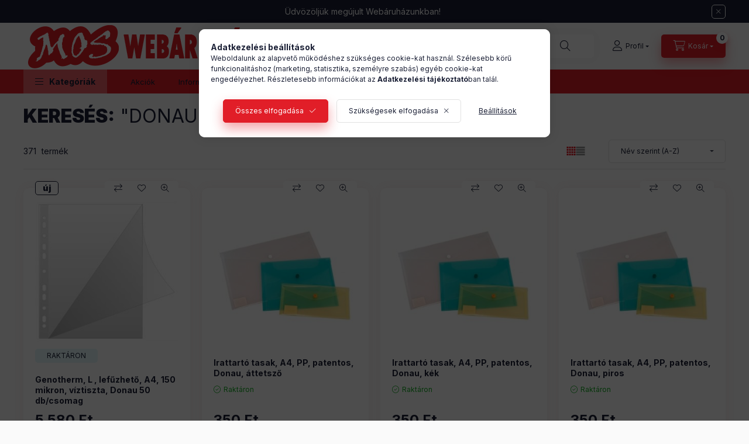

--- FILE ---
content_type: text/html; charset=UTF-8
request_url: https://moswebaruhaz.hu/shop_search.php?search=donau
body_size: 41374
content:
<!DOCTYPE html>
<html lang="hu" class="js-ajax-filter-box-checking-force js-ajax-product-list-checking">
    <head>
        <meta charset="utf-8">
<meta name="description" content="donau, MOS Webáruház írószerek, irodaszerek kereskedelme">
<meta name="robots" content="noindex, nofollow">
<meta http-equiv="X-UA-Compatible" content="IE=Edge">
<meta property="og:site_name" content="MOS Webáruház" />
<meta property="og:title" content="donau - Részletes keresés - MOS Webáruház">
<meta property="og:description" content="donau, MOS Webáruház írószerek, irodaszerek kereskedelme">
<meta property="og:type" content="website">
<meta property="og:url" content="https://moswebaruhaz.hu/shop_search.php?search=donau">
<meta name="google-site-verification" content="HwNHop7_t4FxqTdDitUnyY3cPW5xS_Xm-BOanKypnA4">
<meta name="mobile-web-app-capable" content="yes">
<meta name="apple-mobile-web-app-capable" content="yes">
<meta name="MobileOptimized" content="320">
<meta name="HandheldFriendly" content="true">

<title>donau - Részletes keresés - MOS Webáruház</title>


<script>
var service_type="shop";
var shop_url_main="https://moswebaruhaz.hu";
var actual_lang="hu";
var money_len="2";
var money_thousend=" ";
var money_dec=",";
var shop_id=80962;
var unas_design_url="https:"+"/"+"/"+"moswebaruhaz.hu"+"/"+"!common_design"+"/"+"base"+"/"+"002400"+"/";
var unas_design_code='002400';
var unas_base_design_code='2400';
var unas_design_ver=4;
var unas_design_subver=3;
var unas_shop_url='https://moswebaruhaz.hu';
var responsive="yes";
var config_plus=new Array();
config_plus['product_tooltip']=1;
config_plus['cart_fly_id']="cart-box__fly-to-desktop";
config_plus['cart_redirect']=1;
config_plus['cart_refresh_force']="1";
config_plus['money_type']='Ft';
config_plus['money_type_display']='Ft';
config_plus['accessible_design']=true;
var lang_text=new Array();

var UNAS = UNAS || {};
UNAS.shop={"base_url":'https://moswebaruhaz.hu',"domain":'moswebaruhaz.hu',"username":'moswebaruhaz.unas.hu',"id":80962,"lang":'hu',"currency_type":'Ft',"currency_code":'HUF',"currency_rate":'1',"currency_length":2,"base_currency_length":2,"canonical_url":'https://moswebaruhaz.hu/shop_search.php?search=donau'};
UNAS.design={"code":'002400',"page":'search_result'};
UNAS.api_auth="a75701a4ed924171c9ecff59178414f4";
UNAS.customer={"email":'',"id":0,"group_id":0,"without_registration":0};
UNAS.shop["only_private_customer_can_purchase"] = false;
 

UNAS.text = {
    "button_overlay_close": `Bezár`,
    "popup_window": `Felugró ablak`,
    "list": `lista`,
    "updating_in_progress": `frissítés folyamatban`,
    "updated": `frissítve`,
    "is_opened": `megnyitva`,
    "is_closed": `bezárva`,
    "deleted": `törölve`,
    "consent_granted": `hozzájárulás megadva`,
    "consent_rejected": `hozzájárulás elutasítva`,
    "field_is_incorrect": `mező hibás`,
    "error_title": `Hiba!`,
    "product_variants": `termék változatok`,
    "product_added_to_cart": `A termék a kosárba került`,
    "product_added_to_cart_with_qty_problem": `A termékből csak [qty_added_to_cart] [qty_unit] került kosárba`,
    "product_removed_from_cart": `A termék törölve a kosárból`,
    "reg_title_name": `Név`,
    "reg_title_company_name": `Cégnév`,
    "number_of_items_in_cart": `Kosárban lévő tételek száma`,
    "cart_is_empty": `A kosár üres`,
    "cart_updated": `A kosár frissült`
};


UNAS.text["delete_from_compare"]= `Törlés összehasonlításból`;
UNAS.text["comparison"]= `Összehasonlítás`;

UNAS.text["delete_from_favourites"]= `Törlés a kedvencek közül`;
UNAS.text["add_to_favourites"]= `Kedvencekhez`;






window.lazySizesConfig=window.lazySizesConfig || {};
window.lazySizesConfig.loadMode=1;
window.lazySizesConfig.loadHidden=false;

window.dataLayer = window.dataLayer || [];
function gtag(){dataLayer.push(arguments)};
gtag('js', new Date());
</script>

<script src="https://moswebaruhaz.hu/!common_packages/jquery/jquery-3.2.1.js?mod_time=1759314984"></script>
<script src="https://moswebaruhaz.hu/!common_packages/jquery/plugins/migrate/migrate.js?mod_time=1759314984"></script>
<script src="https://moswebaruhaz.hu/!common_packages/jquery/plugins/autocomplete/autocomplete.js?mod_time=1759314984"></script>
<script src="https://moswebaruhaz.hu/!common_packages/jquery/plugins/tools/overlay/overlay.js?mod_time=1759314984"></script>
<script src="https://moswebaruhaz.hu/!common_packages/jquery/plugins/tools/toolbox/toolbox.expose.js?mod_time=1759314984"></script>
<script src="https://moswebaruhaz.hu/!common_packages/jquery/plugins/lazysizes/lazysizes.min.js?mod_time=1759314984"></script>
<script src="https://moswebaruhaz.hu/!common_packages/jquery/plugins/lazysizes/plugins/bgset/ls.bgset.min.js?mod_time=1759314984"></script>
<script src="https://moswebaruhaz.hu/!common_packages/jquery/own/shop_common/exploded/common.js?mod_time=1764831093"></script>
<script src="https://moswebaruhaz.hu/!common_packages/jquery/own/shop_common/exploded/common_overlay.js?mod_time=1759314984"></script>
<script src="https://moswebaruhaz.hu/!common_packages/jquery/own/shop_common/exploded/common_shop_popup.js?mod_time=1759314984"></script>
<script src="https://moswebaruhaz.hu/!common_packages/jquery/own/shop_common/exploded/function_accessibility_focus.js?mod_time=1759314984"></script>
<script src="https://moswebaruhaz.hu/!common_packages/jquery/own/shop_common/exploded/page_product_list.js?mod_time=1759314984"></script>
<script src="https://moswebaruhaz.hu/!common_packages/jquery/own/shop_common/exploded/function_favourites.js?mod_time=1759314984"></script>
<script src="https://moswebaruhaz.hu/!common_packages/jquery/own/shop_common/exploded/function_compare.js?mod_time=1759314984"></script>
<script src="https://moswebaruhaz.hu/!common_packages/jquery/own/shop_common/exploded/function_recommend.js?mod_time=1759314984"></script>
<script src="https://moswebaruhaz.hu/!common_packages/jquery/own/shop_common/exploded/function_product_print.js?mod_time=1759314984"></script>
<script src="https://moswebaruhaz.hu/!common_packages/jquery/own/shop_common/exploded/function_param_filter.js?mod_time=1764233415"></script>
<script src="https://moswebaruhaz.hu/!common_packages/jquery/own/shop_common/exploded/function_infinite_scroll.js?mod_time=1759314984"></script>
<script src="https://moswebaruhaz.hu/!common_packages/jquery/own/shop_common/exploded/function_accessibility_status.js?mod_time=1764233415"></script>
<script src="https://moswebaruhaz.hu/!common_packages/jquery/plugins/hoverintent/hoverintent.js?mod_time=1759314984"></script>
<script src="https://moswebaruhaz.hu/!common_packages/jquery/own/shop_tooltip/shop_tooltip.js?mod_time=1759314984"></script>
<script src="https://moswebaruhaz.hu/!common_packages/jquery/plugins/waypoints/waypoints-4.0.0.js?mod_time=1759314984"></script>
<script src="https://moswebaruhaz.hu/!common_design/base/002400/main.js?mod_time=1764233415"></script>
<script src="https://moswebaruhaz.hu/!common_packages/jquery/plugins/flickity/v3/flickity.pkgd.min.js?mod_time=1759314984"></script>
<script src="https://moswebaruhaz.hu/!common_packages/jquery/plugins/toastr/toastr.min.js?mod_time=1759314984"></script>
<script src="https://moswebaruhaz.hu/!common_packages/jquery/plugins/tippy/popper-2.4.4.min.js?mod_time=1759314984"></script>
<script src="https://moswebaruhaz.hu/!common_packages/jquery/plugins/tippy/tippy-bundle.umd.min.js?mod_time=1759314984"></script>

<link href="https://moswebaruhaz.hu/temp/shop_80962_e6fbbe44eba1e3cb35a3f4ffd20856e6.css?mod_time=1766276247" rel="stylesheet" type="text/css">

<link href="https://moswebaruhaz.hu/shop_search.php?search=donau,2" rel="next">
<link href="https://moswebaruhaz.hu/shop_ordered/80962/design_pic/favicon.ico" rel="shortcut icon">
<script>
        var google_consent=1;
    
        gtag('consent', 'default', {
           'ad_storage': 'denied',
           'ad_user_data': 'denied',
           'ad_personalization': 'denied',
           'analytics_storage': 'denied',
           'functionality_storage': 'denied',
           'personalization_storage': 'denied',
           'security_storage': 'granted'
        });

    
        gtag('consent', 'update', {
           'ad_storage': 'denied',
           'ad_user_data': 'denied',
           'ad_personalization': 'denied',
           'analytics_storage': 'denied',
           'functionality_storage': 'denied',
           'personalization_storage': 'denied',
           'security_storage': 'granted'
        });

        </script>
    <script async src="https://www.googletagmanager.com/gtag/js?id=G-CH28XWY5YJ"></script>    <script>
    gtag('config', 'G-CH28XWY5YJ');

          gtag('config', 'UA-101508119-1');
                </script>
        <script>
    var google_analytics=1;

            gtag("event", "search", {
            'search_term': "donau",
            'non_interaction': true
        });
                gtag('event', 'view_item_list', {
              "currency": "HUF",
              "items": [
                                        {
                          "item_id": "DONAU-176895",
                          "item_name": "  Genotherm, L , lefűzhető, A4, 150 mikron, víztiszta, Donau 50 db/csomag ",
                                                    "price": '5580',
                          "list_position": 1,
                          "list_name": 'KERESÉS'
                      }
                    ,                      {
                          "item_id": "DONAU-8544A",
                          "item_name": " Irattartó tasak, A4, PP, patentos, Donau, áttetsző",
                                                    "price": '350',
                          "list_position": 2,
                          "list_name": 'KERESÉS'
                      }
                    ,                      {
                          "item_id": "DONAU-8544K",
                          "item_name": " Irattartó tasak, A4, PP, patentos, Donau, kék",
                                                    "price": '350',
                          "list_position": 3,
                          "list_name": 'KERESÉS'
                      }
                    ,                      {
                          "item_id": "DONAU-8544P",
                          "item_name": " Irattartó tasak, A4, PP, patentos, Donau, piros",
                                                    "price": '350',
                          "list_position": 4,
                          "list_name": 'KERESÉS'
                      }
                    ,                      {
                          "item_id": "DONAU-8544Z",
                          "item_name": " Irattartó tasak, A4, PP, patentos, Donau, zöld",
                                                    "price": '350',
                          "list_position": 5,
                          "list_name": 'KERESÉS'
                      }
                    ,                      {
                          "item_id": "DONAU-869FK",
                          "item_name": "  Aláírókönyv, A4, 19 elválasztó lappal, karton, Donau, fekete",
                                                    "price": '10515',
                          "list_position": 6,
                          "list_name": 'KERESÉS'
                      }
                    ,                      {
                          "item_id": "DONAU-869SK",
                          "item_name": "  Aláírókönyv, A4, 19 elválasztó lappal, karton, Donau, sötétkék",
                                                    "price": '10515',
                          "list_position": 7,
                          "list_name": 'KERESÉS'
                      }
                    ,                      {
                          "item_id": "DONAU-869V",
                          "item_name": "  Aláírókönyv, A4, 19 elválasztó lappal, karton, Donau, vörös",
                                                    "price": '10515',
                          "list_position": 8,
                          "list_name": 'KERESÉS'
                      }
                    ,                      {
                          "item_id": "DONAU-869Z",
                          "item_name": "  Aláírókönyv, A4, 19 elválasztó lappal, karton, Donau, zöld",
                                                    "price": '10515',
                          "list_position": 9,
                          "list_name": 'KERESÉS'
                      }
                    ,                      {
                          "item_id": "DONAU-7661K",
                          "item_name": "Archiváló doboz, A4, 100 mm, karton, Donau, kék",
                                                    "price": '565',
                          "list_position": 10,
                          "list_name": 'KERESÉS'
                      }
                    ,                      {
                          "item_id": "DONAU-7661B",
                          "item_name": "Archiváló doboz, A4, 100 mm, karton, Donau, natúr",
                                                    "price": '510',
                          "list_position": 11,
                          "list_name": 'KERESÉS'
                      }
                    ,                      {
                          "item_id": "DONAU-7661P",
                          "item_name": "Archiváló doboz, A4, 100 mm, karton, Donau, piros",
                                                    "price": '565',
                          "list_position": 12,
                          "list_name": 'KERESÉS'
                      }
                    ,                      {
                          "item_id": "DONAU-76633K",
                          "item_name": "Archiváló doboz, A4, 155 mm, karton, Donau, kék",
                                                    "price": '705',
                          "list_position": 13,
                          "list_name": 'KERESÉS'
                      }
                    ,                      {
                          "item_id": "DONAU-76633N",
                          "item_name": "Archiváló doboz, A4, 155 mm, karton, Donau, natúr",
                                                    "price": '635',
                          "list_position": 14,
                          "list_name": 'KERESÉS'
                      }
                    ,                      {
                          "item_id": "DONAU-76634K",
                          "item_name": "Archiváló doboz, A4, 200 mm, karton, Donau, kék",
                                                    "price": '1035',
                          "list_position": 15,
                          "list_name": 'KERESÉS'
                      }
                    ,                      {
                          "item_id": "DONAU-76634N",
                          "item_name": "Archiváló doboz, A4, 200 mm, karton, Donau, natúr",
                                                    "price": '910',
                          "list_position": 16,
                          "list_name": 'KERESÉS'
                      }
                    ,                      {
                          "item_id": "DONAU-7660B",
                          "item_name": "Archiváló doboz, A4, 80 mm, karton, Donau, natúr",
                                                    "price": '450',
                          "list_position": 17,
                          "list_name": 'KERESÉS'
                      }
                    ,                      {
                          "item_id": "DONAU-76653N",
                          "item_name": "Archiváló konténer, felfelé nyíló, Donau, barna",
                                                    "price": '2700',
                          "list_position": 18,
                          "list_name": 'KERESÉS'
                      }
                    ,                      {
                          "item_id": "DONAU-76653K",
                          "item_name": "Archiváló konténer, felfelé nyíló, Donau, kék",
                                                    "price": '3030',
                          "list_position": 19,
                          "list_name": 'KERESÉS'
                      }
                    ,                      {
                          "item_id": "DONAU-76665",
                          "item_name": "  Archiváló konténer, levehető tető, 522x351x305 mm, karton, Donau, kék-fehér 5 db/csomag",
                                                    "price": '11040',
                          "list_position": 20,
                          "list_name": 'KERESÉS'
                      }
                    ,                      {
                          "item_id": "DONAU-7666N5",
                          "item_name": "  Archiváló konténer, levehető tető, 545x363x317 mm, karton, Donau (7666301FSC-02) 5db/csomag",
                                                    "price": '11340',
                          "list_position": 21,
                          "list_name": 'KERESÉS'
                      }
                    ,                      {
                          "item_id": "DONAU-8343001",
                          "item_name": "  Azonosítókártya tartó, 105x65 mm, hajlékony, vízszintes, Donau 50 db/csomag",
                                                    "price": '5130',
                          "list_position": 22,
                          "list_name": 'KERESÉS'
                      }
                    ,                      {
                          "item_id": "DONAU-8347FK",
                          "item_name": "  Azonosítókártya tartó, fekete nyakba akasztóval, 85x50 mm, műanyag, Donau 50 lapos",
                                                    "price": '8505',
                          "list_position": 23,
                          "list_name": 'KERESÉS'
                      }
                    ,                      {
                          "item_id": "DONAU-8347K",
                          "item_name": "  Azonosítókártya tartó, kék nyakba akasztóval, 85x50 mm, műanyag, Donau 50 lapos",
                                                    "price": '8505',
                          "list_position": 24,
                          "list_name": 'KERESÉS'
                      }
                    ,                      {
                          "item_id": "DONAU-171525",
                          "item_name": "  CD/DVD genotherm, lefűzhető, A4, 160 mikron, víztiszta, Donau 25 db/csomag",
                                                    "price": '5350',
                          "list_position": 25,
                          "list_name": 'KERESÉS'
                      }
                    ,                      {
                          "item_id": "DONAU-8350",
                          "item_name": "  Cserecímke, iratrendezőhöz, kétoldalas, 28x153mm, DONAU, fehér 20 db/csomag",
                                                    "price": '835',
                          "list_position": 26,
                          "list_name": 'KERESÉS'
                      }
                    ,                      {
                          "item_id": "DONAU-8370",
                          "item_name": "  Cserecímke, iratrendezőhöz, kétoldalas, 48x153 mm, Donau, fehér 20 db/csomag",
                                                    "price": '860',
                          "list_position": 27,
                          "list_name": 'KERESÉS'
                      }
                    ,                      {
                          "item_id": "DONAU-8355",
                          "item_name": "  Cserecímke, iratrendezőhöz, öntapadó, 33x153 mm, Donau, fehér 20db/csomag",
                                                    "price": '910',
                          "list_position": 28,
                          "list_name": 'KERESÉS'
                      }
                    ,                      {
                          "item_id": "DONAU-8375",
                          "item_name": "  Cserecímke, iratrendezőhöz, öntapadó, 54x153 mm, Donau, fehér 20 db/csomag",
                                                    "price": '965',
                          "list_position": 29,
                          "list_name": 'KERESÉS'
                      }
                    ,                      {
                          "item_id": "DONAU-7808FK",
                          "item_name": "Donau Bélyegzőpárna festék 30ml fekete",
                                                    "price": '355',
                          "list_position": 30,
                          "list_name": 'KERESÉS'
                      }
                    ,                      {
                          "item_id": "DONAU-7808K",
                          "item_name": "Donau Bélyegzőpárna festék 30ml kék",
                                                    "price": '355',
                          "list_position": 31,
                          "list_name": 'KERESÉS'
                      }
                    ,                      {
                          "item_id": "DONAU-7808L",
                          "item_name": "Donau Bélyegzőpárna festék 30ml lila",
                                                    "price": '355',
                          "list_position": 32,
                          "list_name": 'KERESÉS'
                      }
                    ,                      {
                          "item_id": "DONAU-7808P",
                          "item_name": "Donau Bélyegzőpárna festék 30ml piros",
                                                    "price": '355',
                          "list_position": 33,
                          "list_name": 'KERESÉS'
                      }
                    ,                      {
                          "item_id": "DONAU-7808Z",
                          "item_name": "Donau Bélyegzőpárna festék 30ml zöld",
                                                    "price": '355',
                          "list_position": 34,
                          "list_name": 'KERESÉS'
                      }
                    ,                      {
                          "item_id": "DONAU-8610K",
                          "item_name": "Donau karton elválasztó lap A4, 100 db/csomag kék",
                                                    "price": '5795',
                          "list_position": 35,
                          "list_name": 'KERESÉS'
                      }
                    ,                      {
                          "item_id": "DONAU-8610SZ",
                          "item_name": "Donau karton elválasztó lap A4, 100 db/csomag szürke",
                                                    "price": '5795',
                          "list_position": 36,
                          "list_name": 'KERESÉS'
                      }
                    ,                      {
                          "item_id": "DONAU-8610Z",
                          "item_name": "Donau karton elválasztó lap A4, 100 db/csomag zöld",
                                                    "price": '5795',
                          "list_position": 37,
                          "list_name": 'KERESÉS'
                      }
                    ,                      {
                          "item_id": "DONAU-8610V",
                          "item_name": "  Donau karton elválasztó lap A4, vegyes színek 100 db/csomag ",
                                                    "price": '5795',
                          "list_position": 38,
                          "list_name": 'KERESÉS'
                      }
                    ,                      {
                          "item_id": "DONAU-86201S",
                          "item_name": "Donau karton elválasztócsík, 100 db/csomag citromsárga",
                                                    "price": '1885',
                          "list_position": 39,
                          "list_name": 'KERESÉS'
                      }
                    ,                      {
                          "item_id": "DONAU-86201F",
                          "item_name": "Donau karton elválasztócsík, 100 db/csomag fehér",
                                                    "price": '1885',
                          "list_position": 40,
                          "list_name": 'KERESÉS'
                      }
                                  ],
              'non_interaction': true
        });
           </script>
           <script>
        gtag('config', 'AW-976711463',{'allow_enhanced_conversions':true});
                </script>
                <script>
                       gtag('config', 'AW-714743087');
                </script>
                <script>
            gtag('config', 'AW-736358246');
        </script>
            <script>
        var google_ads=1;

                gtag('event','remarketing', {
            'ecomm_pagetype': 'searchresults',
            'ecomm_prodid': ["DONAU-176895","DONAU-8544A","DONAU-8544K","DONAU-8544P","DONAU-8544Z","DONAU-869FK","DONAU-869SK","DONAU-869V","DONAU-869Z","DONAU-7661K","DONAU-7661B","DONAU-7661P","DONAU-76633K","DONAU-76633N","DONAU-76634K","DONAU-76634N","DONAU-7660B","DONAU-76653N","DONAU-76653K","DONAU-76665","DONAU-7666N5","DONAU-8343001","DONAU-8347FK","DONAU-8347K","DONAU-171525","DONAU-8350","DONAU-8370","DONAU-8355","DONAU-8375","DONAU-7808FK","DONAU-7808K","DONAU-7808L","DONAU-7808P","DONAU-7808Z","DONAU-8610K","DONAU-8610SZ","DONAU-8610Z","DONAU-8610V","DONAU-86201S","DONAU-86201F"]        });
            </script>
    	<script>
	/* <![CDATA[ */
	var omitformtags=["input", "textarea", "select"];
	omitformtags=omitformtags.join("|");
		
	function disableselect(e) {
		if (omitformtags.indexOf(e.target.tagName.toLowerCase())==-1) return false;
		if (omitformtags.indexOf(e.target.tagName.toLowerCase())==2) return false;
	}
		
	function reEnable() {
		return true;
	}
		
	if (typeof document.onselectstart!="undefined") {
		document.onselectstart=new Function ("return false");
	} else {
		document.onmousedown=disableselect;
		document.onmouseup=reEnable;
	}
	/* ]]> */
	</script>
	<link rel="manifest" href="https://moswebaruhaz.hu/manifest.json" />


<!-- Retargeting Tracking Code-->
<script>
    (function(){
        ra_key = "OKRES7DE3X535V";
        ra_params = {
            add_to_cart_button_id: "page_artdet_addtocart",
            price_label_id: "page_artdet_price",
        };
        var ra = document.createElement("script"); ra.type ="text/javascript"; ra.async = true; ra.src = ("https:" ==
        document.location.protocol ? "https://" : "http://") + "tracking.retargeting.biz/v3/rajs/" + ra_key + ".js";
        var s = document.getElementsByTagName("script")[0]; s.parentNode.insertBefore(ra,s);})();
        var _ra = _ra || {};
</script>


<!-- Retargeting Tracking Code-->
<script>
    _ra.setCartUrlInfo = {
        "url": "https://moswebaruhaz.hu/shop_cart.php"
    };
    if (_ra.ready !== undefined) {
        _ra.setCartUrl(_ra.setCartUrlInfo.url);
    }
</script>


<!-- Retargeting Tracking Code-->
<script>
    window.addEventListener("DOMContentLoaded", function() {
      (function($) {
          $(document).on("addToCart", function(event, product_array){
              var act_full_variant_name="";
              if(product_array["variant_list1"]!=undefined){
                  act_full_variant_name=product_array["variant_list1"];
              }
              if(product_array["variant_list2"]!=undefined){
                  if(act_full_variant_name!="") act_full_variant_name+="-";
                  act_full_variant_name+=product_array["variant_list2"];
              }
              if(product_array["variant_list3"]!=undefined){
                  if(act_full_variant_name!="") act_full_variant_name+="-";
                  act_full_variant_name+=product_array["variant_list3"];
              }
              _ra.addToCartInfo = {
                  "product_id": product_array["sku"],
                  "quantity": product_array["qty"],
                  "variation": false
              };
              if(act_full_variant_name!=""){
                  _ra.addToCartInfo["variation"]=new Array();
                  _ra.addToCartInfo["variation"]["code"]=act_full_variant_name;
                  _ra.addToCartInfo["variation"]["stock"]=true;
                  _ra.addToCartInfo["variation"]["details"]=new Array();
                  if(product_array["variant_list1"]!=undefined) {
                      _ra.addToCartInfo["variation"]["details"][product_array["variant_list1"]]={
                          "category_name": product_array["variant_name1"],
                          "category": product_array["variant_name1"],
                          "value": product_array["variant_list1"]
                      }
                  }
                  if(product_array["variant_list2"]!=undefined) {
                      _ra.addToCartInfo["variation"]["details"][product_array["variant_list2"]]={
                          "category_name": product_array["variant_name2"],
                          "category": product_array["variant_name2"],
                          "value": product_array["variant_list2"]
                      }
                  }
                  if(product_array["variant_list3"]!=undefined) {
                      _ra.addToCartInfo["variation"]["details"][product_array["variant_list3"]]={
                          "category_name": product_array["variant_name3"],
                          "category": product_array["variant_name3"],
                          "value": product_array["variant_list3"]
                      }
                  }
              }
              if (_ra.ready !== undefined) {
                  _ra.addToCart(
                      _ra.addToCartInfo.product_id,
                      _ra.addToCartInfo.quantity,
                      _ra.addToCartInfo.variation
                  );
              }
          });
      })(jQuery);
   });
</script>


<!-- Retargeting Tracking Code-->
<script>
$(document).on("removeFromCart", function(event, data){
    let details = {};
    if (data.variant_1_value != ""){
        details[data.variant_1_value] = {
            "category_name": data.variant_1_name,
            "category": data.variant_1_name,
            "value": data.variant_1_value,
        };
    }
    if (data.variant_1_value != ""){
        details[data.variant_2_value]= {
            "category_name": data.variant_2_name,
            "category": data.variant_2_name,
            "value": data.variant_2_value,
        };
    }
    if (data.variant_3_value != ""){
        details[data.variant_3_value]= {
            "category_name": data.variant_3_name,
            "category": data.variant_3_name,
            "value": data.variant_3_value,
        };
    }
    
    var act_full_variant_name="";
    if (data.variant_1_value != ""){
        act_full_variant_name=data.variant_1_value;
    }
    if (data.variant_2_value != ""){
        act_full_variant_name=data.variant_2_value;
    }
    if (data.variant_3_value != ""){
        act_full_variant_name=data.variant_3_value;
    }
    if(act_full_variant_name==""){
        _ra.removeFromCartInfo = {
            "product_id": data.sku,
            "quantity": data.qty,
            "variation": false
        };
    } else {
        _ra.removeFromCartInfo = {
            "product_id": data.sku,
            "quantity": data.qty,
            "variation": {
                "code": act_full_variant_name,
                "stock": true,
                "details": details
            }
        };
    }
    if (_ra.ready !== undefined) {
        _ra.removeFromCart(
            _ra.removeFromCartInfo.product_id,
            _ra.removeFromCartInfo.quantity,
            _ra.removeFromCartInfo.variation
        );
    }
});
</script>


<!-- Retargeting Tracking Code-->
<script>
    window.addEventListener("DOMContentLoaded", function() {
      (function($) {
          $(document).on("changeVariant", function(event, product_array){
              var act_full_variant_name="";
              if(product_array["variant_list1"]!=undefined){
                  act_full_variant_name=product_array["variant_list1"];
              }
              if(product_array["variant_list2"]!=undefined){
                  if(act_full_variant_name!="") act_full_variant_name+="-";
                  act_full_variant_name+=product_array["variant_list2"];
              }
              if(product_array["variant_list3"]!=undefined){
                  if(act_full_variant_name!="") act_full_variant_name+="-";
                  act_full_variant_name+=product_array["variant_list3"];
              }
              _ra.setVariationInfo = {
                  "product_id": product_array["sku"],
                  "variation": false
              };
              if(act_full_variant_name!=""){
                  _ra.setVariationInfo["variation"]=new Array();
                  _ra.setVariationInfo["variation"]["code"]=act_full_variant_name;
                  _ra.setVariationInfo["variation"]["stock"]=true;
                  _ra.setVariationInfo["variation"]["details"]=new Array();
                  if(product_array["variant_list1"]!=undefined) {
                      _ra.setVariationInfo["variation"]["details"][product_array["variant_list1"]]={
                          "category_name": product_array["variant_name1"],
                          "category": product_array["variant_name1"],
                          "value": product_array["variant_list1"]
                      }
                  }
                  if(product_array["variant_list2"]!=undefined) {
                      _ra.setVariationInfo["variation"]["details"][product_array["variant_list2"]]={
                          "category_name": product_array["variant_name2"],
                          "category": product_array["variant_name2"],
                          "value": product_array["variant_list2"]
                      }
                  }
                  if(product_array["variant_list3"]!=undefined) {
                      _ra.setVariationInfo["variation"]["details"][product_array["variant_list3"]]={
                          "category_name": product_array["variant_name3"],
                      "category": product_array["variant_name3"],
                          "value": product_array["variant_list3"]
                      }
                  }
              }
              if (_ra.ready !== undefined) {
                  _ra.setVariation(
                      _ra.setVariationInfo.product_id,
                      _ra.setVariationInfo.variation
                  );
              }
          });
      })(jQuery);
   });
</script>


<!-- Retargeting Tracking Code-->
<script>
    window.addEventListener("DOMContentLoaded", function() {
      (function($) {
          $(document).on("addToFavourites", function(event, product_array){
              _ra.addToWishlistInfo = {
                  "product_id": product_array["sku"]
              };
              if (_ra.ready !== undefined) {
                  _ra.addToWishlist(_ra.addToWishlistInfo.product_id);
              }
          });
      })(jQuery);
   });
</script>
<script>
(function(i,s,o,g,r,a,m){i['BarionAnalyticsObject']=r;i[r]=i[r]||function(){
    (i[r].q=i[r].q||[]).push(arguments)},i[r].l=1*new Date();a=s.createElement(o),
    m=s.getElementsByTagName(o)[0];a.async=1;a.src=g;m.parentNode.insertBefore(a,m)
})(window, document, 'script', 'https://pixel.barion.com/bp.js', 'bp');
                    
bp('init', 'addBarionPixelId', 'BP-P7QF6I7bun-19');
</script>
<noscript><img height='1' width='1' style='display:none' alt='' src='https://pixel.barion.com/a.gif?__ba_pixel_id=BP-P7QF6I7bun-19&ev=contentView&noscript=1'/></noscript>
        <meta content="width=device-width, initial-scale=1.0" name="viewport" />
        <link rel="preconnect" href="https://fonts.gstatic.com">
        <link rel="preload" href="https://fonts.googleapis.com/css2?family=Inter:wght@400;700;900&display=swap" as="style" />
        <link rel="stylesheet" href="https://fonts.googleapis.com/css2?family=Inter:wght@400;700;900&display=swap" media="print" onload="this.media='all'">
        <noscript>
            <link rel="stylesheet" href="https://fonts.googleapis.com/css2?family=Inter:wght@400;700;900&display=swap" />
        </noscript>
        <link rel="preload" href="https://moswebaruhaz.hu/!common_design/own/fonts/2400/customicons/custom-icons.css" as="style">
        <link rel="stylesheet" href="https://moswebaruhaz.hu/!common_design/own/fonts/2400/customicons/custom-icons.css" media="print" onload="this.media='all'">
        <noscript>
            <link rel="stylesheet" href="https://moswebaruhaz.hu/!common_design/own/fonts/2400/customicons/custom-icons.css" />
        </noscript>
        
        
        
        
        

        
        
        
                
        
        
        
        
        
        
        
        
        
                
        
    </head>


                
                
    
    
    
    
    
    
    
    
    
    
                     
    
    
    
    
    <body class='design_ver4 design_subver1 design_subver2 design_subver3' id="ud_shop_search">
    
    <div id="image_to_cart" style="display:none; position:absolute; z-index:100000;"></div>
<div class="overlay_common overlay_warning" id="overlay_cart_add"></div>
<script>$(document).ready(function(){ overlay_init("cart_add",{"onBeforeLoad":false}); });</script>
<div class="overlay_common overlay_dialog" id="overlay_save_filter"></div>
<script>$(document).ready(function(){ overlay_init("save_filter",{"closeOnEsc":true,"closeOnClick":true}); });</script>
<div id="overlay_login_outer"></div>	
	<script>
	$(document).ready(function(){
	    var login_redir_init="";

		$("#overlay_login_outer").overlay({
			onBeforeLoad: function() {
                var login_redir_temp=login_redir_init;
                if (login_redir_act!="") {
                    login_redir_temp=login_redir_act;
                    login_redir_act="";
                }

									$.ajax({
						type: "GET",
						async: true,
						url: "https://moswebaruhaz.hu/shop_ajax/ajax_popup_login.php",
						data: {
							shop_id:"80962",
							lang_master:"hu",
                            login_redir:login_redir_temp,
							explicit:"ok",
							get_ajax:"1"
						},
						success: function(data){
							$("#overlay_login_outer").html(data);
							if (unas_design_ver >= 5) $("#overlay_login_outer").modal('show');
							$('#overlay_login1 input[name=shop_pass_login]').keypress(function(e) {
								var code = e.keyCode ? e.keyCode : e.which;
								if(code.toString() == 13) {		
									document.form_login_overlay.submit();		
								}	
							});	
						}
					});
								},
			top: 50,
			mask: {
	color: "#000000",
	loadSpeed: 200,
	maskId: "exposeMaskOverlay",
	opacity: 0.7
},
			closeOnClick: (config_plus['overlay_close_on_click_forced'] === 1),
			onClose: function(event, overlayIndex) {
				$("#login_redir").val("");
			},
			load: false
		});
		
			});
	function overlay_login() {
		$(document).ready(function(){
			$("#overlay_login_outer").overlay().load();
		});
	}
	function overlay_login_remind() {
        if (unas_design_ver >= 5) {
            $("#overlay_remind").overlay().load();
        } else {
            $(document).ready(function () {
                $("#overlay_login_outer").overlay().close();
                setTimeout('$("#overlay_remind").overlay().load();', 250);
            });
        }
	}

    var login_redir_act="";
    function overlay_login_redir(redir) {
        login_redir_act=redir;
        $("#overlay_login_outer").overlay().load();
    }
	</script>  
	<div class="overlay_common overlay_info" id="overlay_remind"></div>
<script>$(document).ready(function(){ overlay_init("remind",[]); });</script>

	<script>
    	function overlay_login_error_remind() {
		$(document).ready(function(){
			load_login=0;
			$("#overlay_error").overlay().close();
			setTimeout('$("#overlay_remind").overlay().load();', 250);	
		});
	}
	</script>  
	<div class="overlay_common overlay_info" id="overlay_newsletter"></div>
<script>$(document).ready(function(){ overlay_init("newsletter",[]); });</script>

<script>
function overlay_newsletter() {
    $(document).ready(function(){
        $("#overlay_newsletter").overlay().load();
    });
}
</script>
<div class="overlay_common overlay_error" id="overlay_script"></div>
<script>$(document).ready(function(){ overlay_init("script",[]); });</script>
    <script>
    $(document).ready(function() {
        $.ajax({
            type: "GET",
            url: "https://moswebaruhaz.hu/shop_ajax/ajax_stat.php",
            data: {master_shop_id:"80962",get_ajax:"1"}
        });
    });
    </script>
    

    
    <div id="container" class="page_shop_search readmore-v2
 filter-not-exists filter-box-in-dropdown nav-position-bottom header-will-fixed fixed-cart-on-artdet">
                        <div class="js-element nanobar js-nanobar" data-element-name="header_text_section_1" role="region" aria-label="nanobar">
        <div class="container">
            <div class="header_text_section_1 nanobar__inner">
                                    <p>Üdvözöljük megújult Webáruházunkban!</p>
                                <button type="button" class="btn btn-close nanobar__btn-close" onclick="closeNanobar(this,'header_text_section_1_hide','session','--nanobar-height');" aria-label="Bezár" title="Bezár"></button>
            </div>
        </div>
    </div>
    <script>
        window.addEventListener("DOMContentLoaded", function() {
            root.style.setProperty('--nanobar-height', getHeight($(".js-nanobar")) + "px");
        });
    </script>
    
                        <header class="header header--mobile py-3 px-4 d-flex justify-content-center d-sm-none position-relative has-tel">
                <div id="header_logo_img2" class="js-element header_logo logo" data-element-name="header_logo">
        <div class="header_logo-img-container">
            <div class="header_logo-img-wrapper">
                                                <a class="has-img" href="https://moswebaruhaz.hu/">                    <picture>
                                                <source width="200" height="40" media="(max-width: 575.98px)" srcset="https://moswebaruhaz.hu/!common_design/custom/moswebaruhaz.unas.hu/element/layout_hu_header_logo-400x120_1_small.png?time=1675680707 200w, https://moswebaruhaz.hu/!common_design/custom/moswebaruhaz.unas.hu/element/layout_hu_header_logo-400x120_1_small_retina.png?time=1675680707 400w" sizes="200px"/>
                                                <source srcset="https://moswebaruhaz.hu/!common_design/custom/moswebaruhaz.unas.hu/element/layout_hu_header_logo-400x120_1_default.png?time=1675680707 1x, https://moswebaruhaz.hu/!common_design/custom/moswebaruhaz.unas.hu/element/layout_hu_header_logo-400x120_1_default_retina.png?time=1675680707 2x" />
                        <img                              src="https://moswebaruhaz.hu/!common_design/custom/moswebaruhaz.unas.hu/element/layout_hu_header_logo-400x120_1_default.png?time=1675680707"                             
                             alt="MOS Webáruház                        "/>
                    </picture>
                    </a>                                        </div>
        </div>
    </div>

                        <div class="js-element header_text_section_2 d-sm-none" data-element-name="header_text_section_2">
            <div class="header_text_section_2-slide slide-1"><p><span style="color: #ff0000;">Kérdése van? <a href="tel:+3652784454" style="color: #ff0000;"><span style="color: #0000ff;">+36-52-784454</span></a></span></p></div>
    </div>

        
        </header>
        <header id="header--desktop" class="header header--desktop d-none d-sm-block js-header js-header-fixed">
            <div class="header-inner js-header-inner">
                <div class="header__top">
                    <div class="container">
                        <div class="header__top-inner">
                            <div class="row no-gutters gutters-md-10 justify-content-center align-items-center">
                                <div class="header__top-left col col-xl-auto">
                                    <div class="header__left-inner d-flex align-items-center">
                                                                                <div class="nav-link--products-placeholder-on-fixed-header burger btn">
                                            <span class="burger__lines">
                                                <span class="burger__line"></span>
                                                <span class="burger__line"></span>
                                                <span class="burger__line"></span>
                                            </span>
                                            <span class="burger__text dropdown__btn-text">
                                                Kategóriák
                                            </span>
                                        </div>
                                        <button type="button" class="hamburger-box__dropdown-btn burger btn dropdown__btn d-lg-none" id="hamburger-box__dropdown-btn2"
                                                aria-label="Kategóriák" aria-haspopup="dialog" aria-expanded="false" aria-controls="hamburger-box__dropdown"
                                                data-btn-for="#hamburger-box__dropdown"
                                        >
                                            <span class="burger__lines">
                                              <span class="burger__line"></span>
                                              <span class="burger__line"></span>
                                              <span class="burger__line"></span>
                                            </span>
                                            <span class="burger__text dropdown__btn-text">
                                              Kategóriák
                                            </span>
                                        </button>
                                                                                    <div id="header_logo_img" class="js-element header_logo logo" data-element-name="header_logo">
        <div class="header_logo-img-container">
            <div class="header_logo-img-wrapper">
                                                <a class="has-img" href="https://moswebaruhaz.hu/">                    <picture>
                                                <source width="200" height="40" media="(max-width: 575.98px)" srcset="https://moswebaruhaz.hu/!common_design/custom/moswebaruhaz.unas.hu/element/layout_hu_header_logo-400x120_1_small.png?time=1675680707 200w, https://moswebaruhaz.hu/!common_design/custom/moswebaruhaz.unas.hu/element/layout_hu_header_logo-400x120_1_small_retina.png?time=1675680707 400w" sizes="200px"/>
                                                <source srcset="https://moswebaruhaz.hu/!common_design/custom/moswebaruhaz.unas.hu/element/layout_hu_header_logo-400x120_1_default.png?time=1675680707 1x, https://moswebaruhaz.hu/!common_design/custom/moswebaruhaz.unas.hu/element/layout_hu_header_logo-400x120_1_default_retina.png?time=1675680707 2x" />
                        <img                              src="https://moswebaruhaz.hu/!common_design/custom/moswebaruhaz.unas.hu/element/layout_hu_header_logo-400x120_1_default.png?time=1675680707"                             
                             alt="MOS Webáruház                        "/>
                    </picture>
                    </a>                                        </div>
        </div>
    </div>

                                        <div class="js-element header_text_section_2" data-element-name="header_text_section_2">
            <div class="header_text_section_2-slide slide-1"><p><span style="color: #ff0000;">Kérdése van? <a href="tel:+3652784454" style="color: #ff0000;"><span style="color: #0000ff;">+36-52-784454</span></a></span></p></div>
    </div>

                                    </div>
                                </div>
                                <div class="header__top-right col-auto col-xl d-flex justify-content-end align-items-center">
                                    <button class="search-box__dropdown-btn btn dropdown__btn d-xl-none" id="#search-box__dropdown-btn2"
                                            aria-label="Keresés" aria-haspopup="dialog" aria-expanded="false" aria-controls="search-box__dropdown2"
                                            type="button" data-btn-for="#search-box__dropdown2"
                                    >
                                        <span class="search-box__dropdown-btn-icon dropdown__btn-icon icon--search"></span>
                                        <span class="search-box__text dropdown__btn-text">Keresés</span>
                                    </button>
                                    <div class="search-box__dropdown dropdown__content dropdown__content-till-lg" id="search-box__dropdown2" data-content-for="#search-box__dropdown-btn2" data-content-direction="full">
                                        <span class="dropdown__caret"></span>
                                        <button class="dropdown__btn-close search-box__dropdown__btn-close btn btn-close" type="button" aria-label="Bezár"></button>
                                        <div class="dropdown__content-inner search-box__inner position-relative js-search browser-is-chrome"
     id="box_search_content2">
    <form name="form_include_search2" id="form_include_search2" action="https://moswebaruhaz.hu/shop_search.php" method="get">
    <div class="search-box__form-inner d-flex flex-column">
        <div class="form-group box-search-group mb-0 js-search-smart-insert-after-here">
            <input data-stay-visible-breakpoint="1280" id="box_search_input2" class="search-box__input ac_input js-search-input form-control"
                   name="search" pattern=".{3,100}" aria-label="Keresés" title="Hosszabb kereső kifejezést írjon be!"
                   placeholder="Keresés" type="search" maxlength="100" autocomplete="off" required                   role="combobox" aria-autocomplete="list" aria-expanded="false"
                                      aria-controls="autocomplete-categories autocomplete-products"
                               >
            <div class="search-box__search-btn-outer input-group-append" title="Keresés">
                <button class="btn search-box__search-btn" aria-label="Keresés">
                    <span class="search-box__search-btn-icon icon--search"></span>
                </button>
            </div>
            <div class="search__loading">
                <div class="loading-spinner--small"></div>
            </div>
        </div>
        <div class="ac_results2">
            <span class="ac_result__caret"></span>
        </div>
    </div>
    </form>
</div>

                                    </div>
                                                                                <button class="profile__dropdown-btn js-profile-btn btn dropdown__btn" id="profile__dropdown-btn2" type="button"
            data-orders="https://moswebaruhaz.hu/shop_order_track.php" data-btn-for="#profile__dropdown"
            aria-label="Profil" aria-haspopup="dialog" aria-expanded="false" aria-controls="profile__dropdown"
    >
        <span class="profile__dropdown-btn-icon dropdown__btn-icon icon--user"></span>
        <span class="profile__text dropdown__btn-text">Profil</span>
            </button>
    
    
                                    <button id="cart-box__fly-to-desktop" class="cart-box__dropdown-btn btn dropdown__btn js-cart-box-loaded-by-ajax"
                                            aria-label="Kosár megtekintése" aria-describedby="box_cart_content" aria-haspopup="dialog" aria-expanded="false" aria-controls="cart-box__dropdown"
                                            type="button" data-btn-for="#cart-box__dropdown"                                    >
                                        <span class="cart-box__dropdown-btn-icon dropdown__btn-icon icon--cart"></span>
                                        <span class="cart-box__text dropdown__btn-text">Kosár</span>
                                        <span class="bubble cart-box__bubble">-</span>
                                    </button>
                                </div>
                            </div>
                        </div>
                    </div>
                </div>
                                <div class="header__bottom">
                    <div class="container">
                        <nav class="navbar d-none d-lg-flex navbar-expand navbar-light align-items-stretch">
                                                        <ul id="nav--cat" class="nav nav--cat js-navbar-nav">
                                <li class="nav-item dropdown nav--main nav-item--products">
                                    <a class="nav-link nav-link--products burger d-lg-flex" href="#" onclick="event.preventDefault();" role="button" data-text="Kategóriák" data-toggle="dropdown"
                                       aria-label="Kategóriák" aria-haspopup="dialog" aria-controls="dropdown-cat"
                                        aria-expanded="false"                                    >
                                        <span class="burger__lines">
                                            <span class="burger__line"></span>
                                            <span class="burger__line"></span>
                                            <span class="burger__line"></span>
                                        </span>
                                        <span class="burger__text dropdown__btn-text">
                                            Kategóriák
                                        </span>
                                    </a>
                                    <div id="dropdown-cat" class="dropdown-menu d-none d-block clearfix dropdown--cat with-auto-breaking-megasubmenu dropdown--level-0">
                                                    <ul class="nav-list--0" aria-label="Kategóriák">
            <li id="nav-item-new" class="nav-item spec-item js-nav-item-new">
                        <a class="nav-link"
               aria-label="Újdonságok kategória"
                href="https://moswebaruhaz.hu/shop_artspec.php?artspec=2"            >
                                            <span class="nav-link__text">
                    Újdonságok                </span>
            </a>
                    </li>
            <li id="nav-item-akcio" class="nav-item spec-item js-nav-item-akcio">
                        <a class="nav-link"
               aria-label="Akciók kategória"
                href="https://moswebaruhaz.hu/shop_artspec.php?artspec=1"            >
                                            <span class="nav-link__text">
                    Akciók                </span>
            </a>
                    </li>
            <li id="nav-item-196033" class="nav-item dropdown js-nav-item-196033">
                        <a class="nav-link"
               aria-label="3D nyomtató kellékanyag és tartozék kategória (92 darab termék)"
                href="#" role="button" data-toggle="dropdown" aria-haspopup="true" aria-expanded="false" onclick="handleSub('196033','https://moswebaruhaz.hu/shop_ajax/ajax_box_cat.php?get_ajax=1&type=layout&change_lang=hu&level=1&key=196033&box_var_name=shop_cat&box_var_layout_cache=1&box_var_expand_cache=yes&box_var_expand_cache_name=desktop&box_var_layout_level0=0&box_var_layout_level1=1&box_var_layout=2&box_var_ajax=1&box_var_section=content&box_var_highlight=yes&box_var_type=expand&box_var_div=no');return false;"            >
                                            <span class="nav-link__text">
                    3D nyomtató kellékanyag és tartozék&nbsp;<span class="nav-item__count round-bracket-around">92</span>                </span>
            </a>
                        <div class="megasubmenu dropdown-menu">
                <div class="megasubmenu__sticky-content">
                    <div class="loading-spinner"></div>
                </div>
                            </div>
                    </li>
            <li id="nav-item-893318" class="nav-item dropdown js-nav-item-893318">
                        <a class="nav-link"
               aria-label="Papíráruk kategória (800 darab termék)"
                href="#" role="button" data-toggle="dropdown" aria-haspopup="true" aria-expanded="false" onclick="handleSub('893318','https://moswebaruhaz.hu/shop_ajax/ajax_box_cat.php?get_ajax=1&type=layout&change_lang=hu&level=1&key=893318&box_var_name=shop_cat&box_var_layout_cache=1&box_var_expand_cache=yes&box_var_expand_cache_name=desktop&box_var_layout_level0=0&box_var_layout_level1=1&box_var_layout=2&box_var_ajax=1&box_var_section=content&box_var_highlight=yes&box_var_type=expand&box_var_div=no');return false;"            >
                                            <span class="nav-link__text">
                    Papíráruk&nbsp;<span class="nav-item__count round-bracket-around">800</span>                </span>
            </a>
                        <div class="megasubmenu dropdown-menu">
                <div class="megasubmenu__sticky-content">
                    <div class="loading-spinner"></div>
                </div>
                            </div>
                    </li>
            <li id="nav-item-949400" class="nav-item dropdown js-nav-item-949400">
                        <a class="nav-link"
               aria-label="Írószerek kategória (793 darab termék)"
                href="#" role="button" data-toggle="dropdown" aria-haspopup="true" aria-expanded="false" onclick="handleSub('949400','https://moswebaruhaz.hu/shop_ajax/ajax_box_cat.php?get_ajax=1&type=layout&change_lang=hu&level=1&key=949400&box_var_name=shop_cat&box_var_layout_cache=1&box_var_expand_cache=yes&box_var_expand_cache_name=desktop&box_var_layout_level0=0&box_var_layout_level1=1&box_var_layout=2&box_var_ajax=1&box_var_section=content&box_var_highlight=yes&box_var_type=expand&box_var_div=no');return false;"            >
                                            <span class="nav-link__text">
                    Írószerek&nbsp;<span class="nav-item__count round-bracket-around">793</span>                </span>
            </a>
                        <div class="megasubmenu dropdown-menu">
                <div class="megasubmenu__sticky-content">
                    <div class="loading-spinner"></div>
                </div>
                            </div>
                    </li>
            <li id="nav-item-949317" class="nav-item dropdown js-nav-item-949317">
                        <a class="nav-link"
               aria-label="Irodaszerek kategória (431 darab termék)"
                href="#" role="button" data-toggle="dropdown" aria-haspopup="true" aria-expanded="false" onclick="handleSub('949317','https://moswebaruhaz.hu/shop_ajax/ajax_box_cat.php?get_ajax=1&type=layout&change_lang=hu&level=1&key=949317&box_var_name=shop_cat&box_var_layout_cache=1&box_var_expand_cache=yes&box_var_expand_cache_name=desktop&box_var_layout_level0=0&box_var_layout_level1=1&box_var_layout=2&box_var_ajax=1&box_var_section=content&box_var_highlight=yes&box_var_type=expand&box_var_div=no');return false;"            >
                                            <span class="nav-link__text">
                    Irodaszerek&nbsp;<span class="nav-item__count round-bracket-around">431</span>                </span>
            </a>
                        <div class="megasubmenu dropdown-menu">
                <div class="megasubmenu__sticky-content">
                    <div class="loading-spinner"></div>
                </div>
                            </div>
                    </li>
            <li id="nav-item-842898" class="nav-item dropdown js-nav-item-842898">
                        <a class="nav-link"
               aria-label="Iratrendezés kategória (950 darab termék)"
                href="#" role="button" data-toggle="dropdown" aria-haspopup="true" aria-expanded="false" onclick="handleSub('842898','https://moswebaruhaz.hu/shop_ajax/ajax_box_cat.php?get_ajax=1&type=layout&change_lang=hu&level=1&key=842898&box_var_name=shop_cat&box_var_layout_cache=1&box_var_expand_cache=yes&box_var_expand_cache_name=desktop&box_var_layout_level0=0&box_var_layout_level1=1&box_var_layout=2&box_var_ajax=1&box_var_section=content&box_var_highlight=yes&box_var_type=expand&box_var_div=no');return false;"            >
                                            <span class="nav-link__text">
                    Iratrendezés&nbsp;<span class="nav-item__count round-bracket-around">950</span>                </span>
            </a>
                        <div class="megasubmenu dropdown-menu">
                <div class="megasubmenu__sticky-content">
                    <div class="loading-spinner"></div>
                </div>
                            </div>
                    </li>
            <li id="nav-item-273371" class="nav-item dropdown js-nav-item-273371">
                        <a class="nav-link"
               aria-label="Irodatechnika kategória (169 darab termék)"
                href="#" role="button" data-toggle="dropdown" aria-haspopup="true" aria-expanded="false" onclick="handleSub('273371','https://moswebaruhaz.hu/shop_ajax/ajax_box_cat.php?get_ajax=1&type=layout&change_lang=hu&level=1&key=273371&box_var_name=shop_cat&box_var_layout_cache=1&box_var_expand_cache=yes&box_var_expand_cache_name=desktop&box_var_layout_level0=0&box_var_layout_level1=1&box_var_layout=2&box_var_ajax=1&box_var_section=content&box_var_highlight=yes&box_var_type=expand&box_var_div=no');return false;"            >
                                            <span class="nav-link__text">
                    Irodatechnika&nbsp;<span class="nav-item__count round-bracket-around">169</span>                </span>
            </a>
                        <div class="megasubmenu dropdown-menu">
                <div class="megasubmenu__sticky-content">
                    <div class="loading-spinner"></div>
                </div>
                            </div>
                    </li>
            <li id="nav-item-723507" class="nav-item dropdown js-nav-item-723507">
                        <a class="nav-link"
               aria-label="Iskolaszerek kategória (177 darab termék)"
                href="#" role="button" data-toggle="dropdown" aria-haspopup="true" aria-expanded="false" onclick="handleSub('723507','https://moswebaruhaz.hu/shop_ajax/ajax_box_cat.php?get_ajax=1&type=layout&change_lang=hu&level=1&key=723507&box_var_name=shop_cat&box_var_layout_cache=1&box_var_expand_cache=yes&box_var_expand_cache_name=desktop&box_var_layout_level0=0&box_var_layout_level1=1&box_var_layout=2&box_var_ajax=1&box_var_section=content&box_var_highlight=yes&box_var_type=expand&box_var_div=no');return false;"            >
                                            <span class="nav-link__text">
                    Iskolaszerek&nbsp;<span class="nav-item__count round-bracket-around">177</span>                </span>
            </a>
                        <div class="megasubmenu dropdown-menu">
                <div class="megasubmenu__sticky-content">
                    <div class="loading-spinner"></div>
                </div>
                            </div>
                    </li>
            <li id="nav-item-948318" class="nav-item dropdown js-nav-item-948318">
                        <a class="nav-link"
               aria-label="Hobby-kreatív termékek  kategória (99 darab termék)"
                href="#" role="button" data-toggle="dropdown" aria-haspopup="true" aria-expanded="false" onclick="handleSub('948318','https://moswebaruhaz.hu/shop_ajax/ajax_box_cat.php?get_ajax=1&type=layout&change_lang=hu&level=1&key=948318&box_var_name=shop_cat&box_var_layout_cache=1&box_var_expand_cache=yes&box_var_expand_cache_name=desktop&box_var_layout_level0=0&box_var_layout_level1=1&box_var_layout=2&box_var_ajax=1&box_var_section=content&box_var_highlight=yes&box_var_type=expand&box_var_div=no');return false;"            >
                                            <span class="nav-link__text">
                    Hobby-kreatív termékek &nbsp;<span class="nav-item__count round-bracket-around">99</span>                </span>
            </a>
                        <div class="megasubmenu dropdown-menu">
                <div class="megasubmenu__sticky-content">
                    <div class="loading-spinner"></div>
                </div>
                            </div>
                    </li>
            <li id="nav-item-901112" class="nav-item dropdown js-nav-item-901112">
                        <a class="nav-link"
               aria-label="Kapcsok, csipeszek, tűk kategória (44 darab termék)"
                href="#" role="button" data-toggle="dropdown" aria-haspopup="true" aria-expanded="false" onclick="handleSub('901112','https://moswebaruhaz.hu/shop_ajax/ajax_box_cat.php?get_ajax=1&type=layout&change_lang=hu&level=1&key=901112&box_var_name=shop_cat&box_var_layout_cache=1&box_var_expand_cache=yes&box_var_expand_cache_name=desktop&box_var_layout_level0=0&box_var_layout_level1=1&box_var_layout=2&box_var_ajax=1&box_var_section=content&box_var_highlight=yes&box_var_type=expand&box_var_div=no');return false;"            >
                                            <span class="nav-link__text">
                    Kapcsok, csipeszek, tűk&nbsp;<span class="nav-item__count round-bracket-around">44</span>                </span>
            </a>
                        <div class="megasubmenu dropdown-menu">
                <div class="megasubmenu__sticky-content">
                    <div class="loading-spinner"></div>
                </div>
                            </div>
                    </li>
            <li id="nav-item-833511" class="nav-item dropdown js-nav-item-833511">
                        <a class="nav-link"
               aria-label="Ragasztás, hibajavítás kategória (110 darab termék)"
                href="#" role="button" data-toggle="dropdown" aria-haspopup="true" aria-expanded="false" onclick="handleSub('833511','https://moswebaruhaz.hu/shop_ajax/ajax_box_cat.php?get_ajax=1&type=layout&change_lang=hu&level=1&key=833511&box_var_name=shop_cat&box_var_layout_cache=1&box_var_expand_cache=yes&box_var_expand_cache_name=desktop&box_var_layout_level0=0&box_var_layout_level1=1&box_var_layout=2&box_var_ajax=1&box_var_section=content&box_var_highlight=yes&box_var_type=expand&box_var_div=no');return false;"            >
                                            <span class="nav-link__text">
                    Ragasztás, hibajavítás&nbsp;<span class="nav-item__count round-bracket-around">110</span>                </span>
            </a>
                        <div class="megasubmenu dropdown-menu">
                <div class="megasubmenu__sticky-content">
                    <div class="loading-spinner"></div>
                </div>
                            </div>
                    </li>
            <li id="nav-item-762967" class="nav-item dropdown js-nav-item-762967">
                        <a class="nav-link"
               aria-label="Csomagolástechnika kategória (115 darab termék)"
                href="#" role="button" data-toggle="dropdown" aria-haspopup="true" aria-expanded="false" onclick="handleSub('762967','https://moswebaruhaz.hu/shop_ajax/ajax_box_cat.php?get_ajax=1&type=layout&change_lang=hu&level=1&key=762967&box_var_name=shop_cat&box_var_layout_cache=1&box_var_expand_cache=yes&box_var_expand_cache_name=desktop&box_var_layout_level0=0&box_var_layout_level1=1&box_var_layout=2&box_var_ajax=1&box_var_section=content&box_var_highlight=yes&box_var_type=expand&box_var_div=no');return false;"            >
                                            <span class="nav-link__text">
                    Csomagolástechnika&nbsp;<span class="nav-item__count round-bracket-around">115</span>                </span>
            </a>
                        <div class="megasubmenu dropdown-menu">
                <div class="megasubmenu__sticky-content">
                    <div class="loading-spinner"></div>
                </div>
                            </div>
                    </li>
            <li id="nav-item-308460" class="nav-item dropdown js-nav-item-308460">
                        <a class="nav-link"
               aria-label="Vizuáltechnika, prezentáció (vizuál táblák, kiegészítők) kategória (130 darab termék)"
                href="#" role="button" data-toggle="dropdown" aria-haspopup="true" aria-expanded="false" onclick="handleSub('308460','https://moswebaruhaz.hu/shop_ajax/ajax_box_cat.php?get_ajax=1&type=layout&change_lang=hu&level=1&key=308460&box_var_name=shop_cat&box_var_layout_cache=1&box_var_expand_cache=yes&box_var_expand_cache_name=desktop&box_var_layout_level0=0&box_var_layout_level1=1&box_var_layout=2&box_var_ajax=1&box_var_section=content&box_var_highlight=yes&box_var_type=expand&box_var_div=no');return false;"            >
                                            <span class="nav-link__text">
                    Vizuáltechnika, prezentáció (vizuál táblák, kiegészítők)&nbsp;<span class="nav-item__count round-bracket-around">130</span>                </span>
            </a>
                        <div class="megasubmenu dropdown-menu">
                <div class="megasubmenu__sticky-content">
                    <div class="loading-spinner"></div>
                </div>
                            </div>
                    </li>
            <li id="nav-item-601672" class="nav-item dropdown js-nav-item-601672">
                        <a class="nav-link"
               aria-label="Higiéniai és Háztartási Cikkek kategória (55 darab termék)"
                href="#" role="button" data-toggle="dropdown" aria-haspopup="true" aria-expanded="false" onclick="handleSub('601672','https://moswebaruhaz.hu/shop_ajax/ajax_box_cat.php?get_ajax=1&type=layout&change_lang=hu&level=1&key=601672&box_var_name=shop_cat&box_var_layout_cache=1&box_var_expand_cache=yes&box_var_expand_cache_name=desktop&box_var_layout_level0=0&box_var_layout_level1=1&box_var_layout=2&box_var_ajax=1&box_var_section=content&box_var_highlight=yes&box_var_type=expand&box_var_div=no');return false;"            >
                                            <span class="nav-link__text">
                    Higiéniai és Háztartási Cikkek&nbsp;<span class="nav-item__count round-bracket-around">55</span>                </span>
            </a>
                        <div class="megasubmenu dropdown-menu">
                <div class="megasubmenu__sticky-content">
                    <div class="loading-spinner"></div>
                </div>
                            </div>
                    </li>
            <li id="nav-item-756418" class="nav-item dropdown js-nav-item-756418">
                        <a class="nav-link"
               aria-label="Ajándéktárgyak kategória (30 darab termék)"
                href="#" role="button" data-toggle="dropdown" aria-haspopup="true" aria-expanded="false" onclick="handleSub('756418','https://moswebaruhaz.hu/shop_ajax/ajax_box_cat.php?get_ajax=1&type=layout&change_lang=hu&level=1&key=756418&box_var_name=shop_cat&box_var_layout_cache=1&box_var_expand_cache=yes&box_var_expand_cache_name=desktop&box_var_layout_level0=0&box_var_layout_level1=1&box_var_layout=2&box_var_ajax=1&box_var_section=content&box_var_highlight=yes&box_var_type=expand&box_var_div=no');return false;"            >
                                            <span class="nav-link__text">
                    Ajándéktárgyak&nbsp;<span class="nav-item__count round-bracket-around">30</span>                </span>
            </a>
                        <div class="megasubmenu dropdown-menu">
                <div class="megasubmenu__sticky-content">
                    <div class="loading-spinner"></div>
                </div>
                            </div>
                    </li>
            <li id="nav-item-595128" class="nav-item dropdown js-nav-item-595128">
                        <a class="nav-link"
               aria-label="Otthon, Kert és Autó kategória (22 darab termék)"
                href="#" role="button" data-toggle="dropdown" aria-haspopup="true" aria-expanded="false" onclick="handleSub('595128','https://moswebaruhaz.hu/shop_ajax/ajax_box_cat.php?get_ajax=1&type=layout&change_lang=hu&level=1&key=595128&box_var_name=shop_cat&box_var_layout_cache=1&box_var_expand_cache=yes&box_var_expand_cache_name=desktop&box_var_layout_level0=0&box_var_layout_level1=1&box_var_layout=2&box_var_ajax=1&box_var_section=content&box_var_highlight=yes&box_var_type=expand&box_var_div=no');return false;"            >
                                            <span class="nav-link__text">
                    Otthon, Kert és Autó&nbsp;<span class="nav-item__count round-bracket-around">22</span>                </span>
            </a>
                        <div class="megasubmenu dropdown-menu">
                <div class="megasubmenu__sticky-content">
                    <div class="loading-spinner"></div>
                </div>
                            </div>
                    </li>
            <li id="nav-item-410690" class="nav-item dropdown js-nav-item-410690">
                        <a class="nav-link"
               aria-label="Háziállat kategória (21 darab termék)"
                href="#" role="button" data-toggle="dropdown" aria-haspopup="true" aria-expanded="false" onclick="handleSub('410690','https://moswebaruhaz.hu/shop_ajax/ajax_box_cat.php?get_ajax=1&type=layout&change_lang=hu&level=1&key=410690&box_var_name=shop_cat&box_var_layout_cache=1&box_var_expand_cache=yes&box_var_expand_cache_name=desktop&box_var_layout_level0=0&box_var_layout_level1=1&box_var_layout=2&box_var_ajax=1&box_var_section=content&box_var_highlight=yes&box_var_type=expand&box_var_div=no');return false;"            >
                                            <span class="nav-link__text">
                    Háziállat&nbsp;<span class="nav-item__count round-bracket-around">21</span>                </span>
            </a>
                        <div class="megasubmenu dropdown-menu">
                <div class="megasubmenu__sticky-content">
                    <div class="loading-spinner"></div>
                </div>
                            </div>
                    </li>
            <li id="nav-item-677359" class="nav-item dropdown js-nav-item-677359">
                        <a class="nav-link"
               aria-label="Elektronika kategória (1 darab termék)"
                href="#" role="button" data-toggle="dropdown" aria-haspopup="true" aria-expanded="false" onclick="handleSub('677359','https://moswebaruhaz.hu/shop_ajax/ajax_box_cat.php?get_ajax=1&type=layout&change_lang=hu&level=1&key=677359&box_var_name=shop_cat&box_var_layout_cache=1&box_var_expand_cache=yes&box_var_expand_cache_name=desktop&box_var_layout_level0=0&box_var_layout_level1=1&box_var_layout=2&box_var_ajax=1&box_var_section=content&box_var_highlight=yes&box_var_type=expand&box_var_div=no');return false;"            >
                                            <span class="nav-link__text">
                    Elektronika&nbsp;<span class="nav-item__count round-bracket-around">1</span>                </span>
            </a>
                        <div class="megasubmenu dropdown-menu">
                <div class="megasubmenu__sticky-content">
                    <div class="loading-spinner"></div>
                </div>
                            </div>
                    </li>
            <li id="nav-item-167030" class="nav-item dropdown js-nav-item-167030">
                        <a class="nav-link"
               aria-label="Sport, szabadidő kategória (15 darab termék)"
                href="#" role="button" data-toggle="dropdown" aria-haspopup="true" aria-expanded="false" onclick="handleSub('167030','https://moswebaruhaz.hu/shop_ajax/ajax_box_cat.php?get_ajax=1&type=layout&change_lang=hu&level=1&key=167030&box_var_name=shop_cat&box_var_layout_cache=1&box_var_expand_cache=yes&box_var_expand_cache_name=desktop&box_var_layout_level0=0&box_var_layout_level1=1&box_var_layout=2&box_var_ajax=1&box_var_section=content&box_var_highlight=yes&box_var_type=expand&box_var_div=no');return false;"            >
                                            <span class="nav-link__text">
                    Sport, szabadidő&nbsp;<span class="nav-item__count round-bracket-around">15</span>                </span>
            </a>
                        <div class="megasubmenu dropdown-menu">
                <div class="megasubmenu__sticky-content">
                    <div class="loading-spinner"></div>
                </div>
                            </div>
                    </li>
            <li id="nav-item-892327" class="nav-item js-nav-item-892327">
                        <a class="nav-link"
               aria-label="Játék kategória (8 darab termék)"
                href="https://moswebaruhaz.hu/Jatek"            >
                                            <span class="nav-link__text">
                    Játék&nbsp;<span class="nav-item__count round-bracket-around">8</span>                </span>
            </a>
                    </li>
        </ul>

    
                                    </div>
                                </li>
                            </ul>
                                                                                                                    
    <ul aria-label="Menüpontok" id="nav--menu" class="nav nav--menu js-navbar-nav">
                <li class="nav-item nav--main js-nav-item-485229">
                        <a class="nav-link" href="https://moswebaruhaz.hu/akciok">
                            Akciók
            </a>
                    </li>
                <li class="nav-item nav--main js-nav-item-809996">
                        <a class="nav-link" href="https://moswebaruhaz.hu/shop_contact.php">
                            Információk
            </a>
                    </li>
                <li class="nav-item nav--main js-nav-item-943571">
                        <a class="nav-link" href="https://moswebaruhaz.hu/fogyasztoi-tajekoztato" target="_blank">
                            Fogyasztói tájékoztató
            </a>
                    </li>
                <li class="nav-item nav--main js-nav-item-293543">
                        <a class="nav-link" href="https://moswebaruhaz.hu/spg/293543/Visszakuldes-es-Visszaterites">
                            Visszaküldés és Visszatérítés
            </a>
                    </li>
                <li class="nav-item nav--main js-nav-item-612791">
                        <a class="nav-link" href="https://moswebaruhaz.hu/spg/612791/Credits">
                            Credits
            </a>
                    </li>
                <li class="nav-item nav--main js-nav-item-262442">
                        <a class="nav-link" href="https://moswebaruhaz.hu/EPR">
                            EPR
            </a>
                    </li>
            </ul>

    
                                                    </nav>
                        <script>
    let addOverflowHidden = function() {
        $('.hamburger-box__dropdown-inner').addClass('overflow-hidden');
    }
    function scrollToBreadcrumb() {
        scrollToElement({ element: '.nav-list-breadcrumb', offset: getVisibleDistanceTillHeaderBottom(), scrollIn: '.hamburger-box__dropdown-inner', container: '.hamburger-box__dropdown-inner', duration: 0, callback: addOverflowHidden });
    }

    function setHamburgerBoxHeight(height) {
        $('.hamburger-box__dropdown').css('height', height + 80);
    }

    let mobileMenuScrollData = [];

    function handleSub2(thisOpenBtn, id, ajaxUrl) {
        let navItem = $('#nav-item-'+id+'--m');
        let openBtn = $(thisOpenBtn);
        let $thisScrollableNavList = navItem.closest('.nav-list-mobile');
        let thisNavListLevel = $thisScrollableNavList.data("level");

        if ( thisNavListLevel == 0 ) {
            $thisScrollableNavList = navItem.closest('.hamburger-box__dropdown-inner');
        }
        mobileMenuScrollData["level_" + thisNavListLevel + "_position"] = $thisScrollableNavList.scrollTop();
        mobileMenuScrollData["level_" + thisNavListLevel + "_element"] = $thisScrollableNavList;

        if (!navItem.hasClass('ajax-loading')) {
            if (catSubOpen2(openBtn, navItem)) {
                if (ajaxUrl) {
                    if (!navItem.hasClass('ajax-loaded')) {
                        catSubLoad2(navItem, ajaxUrl);
                    } else {
                        scrollToBreadcrumb();
                    }
                } else {
                    scrollToBreadcrumb();
                }
            }
        }
    }
    function catSubOpen2(openBtn,navItem) {
        let thisSubMenu = navItem.find('.nav-list-menu--sub').first();
        let thisParentMenu = navItem.closest('.nav-list-menu');
        thisParentMenu.addClass('hidden');

        if (navItem.hasClass('show')) {
            openBtn.attr('aria-expanded','false');
            navItem.removeClass('show');
            thisSubMenu.removeClass('show');
        } else {
            openBtn.attr('aria-expanded','true');
            navItem.addClass('show');
            thisSubMenu.addClass('show');
            if (window.matchMedia('(min-width: 576px) and (max-width: 1259.8px )').matches) {
                let thisSubMenuHeight = thisSubMenu.outerHeight();
                if (thisSubMenuHeight > 0) {
                    setHamburgerBoxHeight(thisSubMenuHeight);
                }
            }
        }
        return true;
    }
    function catSubLoad2(navItem, ajaxUrl){
        let thisSubMenu = $('.nav-list-menu--sub', navItem);
        $.ajax({
            type: 'GET',
            url: ajaxUrl,
            beforeSend: function(){
                navItem.addClass('ajax-loading');
                setTimeout(function (){
                    if (!navItem.hasClass('ajax-loaded')) {
                        navItem.addClass('ajax-loader');
                        thisSubMenu.addClass('loading');
                    }
                }, 150);
            },
            success:function(data){
                thisSubMenu.html(data);
                $(document).trigger("ajaxCatSubLoaded");

                let thisParentMenu = navItem.closest('.nav-list-menu');
                let thisParentBreadcrumb = thisParentMenu.find('> .nav-list-breadcrumb');

                /* ha már van a szülőnek breadcrumbja, akkor azt hozzáfűzzük a gyerekhez betöltéskor */
                if (thisParentBreadcrumb.length > 0) {
                    let thisParentLink = thisParentBreadcrumb.find('.nav-list-parent-link').clone();
                    let thisSubMenuParentLink = thisSubMenu.find('.nav-list-parent-link');
                    thisParentLink.insertBefore(thisSubMenuParentLink);
                }

                navItem.removeClass('ajax-loading ajax-loader').addClass('ajax-loaded');
                thisSubMenu.removeClass('loading');
                if (window.matchMedia('(min-width: 576px) and (max-width: 1259.8px )').matches) {
                    let thisSubMenuHeight = thisSubMenu.outerHeight();
                    setHamburgerBoxHeight(thisSubMenuHeight);
                }
                scrollToBreadcrumb();
            }
        });
    }
    function catBack(thisBtn) {
        let thisCatLevel = $(thisBtn).closest('.nav-list-menu--sub');
        let thisParentItem = $(thisBtn).closest('.nav-item.show');
        let thisParentMenu = thisParentItem.closest('.nav-list-menu');

        if ( $(thisBtn).data("belongs-to-level") == 0 ) {
            mobileMenuScrollData["level_0_element"].animate({ scrollTop: mobileMenuScrollData["level_0_position"] }, 0, function() {});
        }

        if (window.matchMedia('(min-width: 576px) and (max-width: 1259.8px )').matches) {
            let thisParentMenuHeight = 0;
            if ( thisParentItem.parent('ul').hasClass('nav-list-mobile--0') ) {
                let sumHeight = 0;
                $( thisParentItem.closest('.hamburger-box__dropdown-nav-lists-wrapper').children() ).each(function() {
                    sumHeight+= $(this).outerHeight(true);
                });
                thisParentMenuHeight = sumHeight;
            } else {
                thisParentMenuHeight = thisParentMenu.outerHeight();
            }
            setHamburgerBoxHeight(thisParentMenuHeight);
        }
        if ( thisParentItem.parent('ul').hasClass('nav-list-mobile--0') ) {
            $('.hamburger-box__dropdown-inner').removeClass('overflow-hidden');
        }
        thisParentMenu.removeClass('hidden');
        thisCatLevel.removeClass('show');
        thisParentItem.removeClass('show');
        thisParentItem.find('.nav-button').attr('aria-expanded','false');
        return true;
    }

    function handleSub($id, $ajaxUrl) {
        let $navItem = $('#nav-item-'+$id);

        if (!$navItem.hasClass('ajax-loading')) {
            if (catSubOpen($navItem)) {
                if (!$navItem.hasClass('ajax-loaded')) {
                    catSubLoad($id, $ajaxUrl);
                }
            }
        }
    }

    function catSubOpen($navItem) {
        handleCloseDropdowns();
        let thisNavLink = $navItem.find('> .nav-link');
        let thisNavItem = thisNavLink.parent();
        let thisNavbarNav = $('.js-navbar-nav');
        let thisDropdownMenu = thisNavItem.find('.dropdown-menu').first();

        /*remove is-opened class form the rest menus (cat+plus)*/
        thisNavbarNav.find('.show').not(thisNavItem).not('.nav-item--products').not('.dropdown--cat').removeClass('show');

        /* check handler exists */
        let existingHandler = thisNavItem.data('keydownHandler');

        /* is has, off it */
        if (existingHandler) {
            thisNavItem.off('keydown', existingHandler);
        }

        const focusExitHandler = function(e) {
            if (e.key === "Escape") {
                handleCloseDropdownCat(false,{
                    reason: 'escape',
                    element: thisNavItem,
                    handler: focusExitHandler
                });
            }
        }

        if (thisNavItem.hasClass('show')) {
            thisNavLink.attr('aria-expanded','false');
            thisNavItem.removeClass('show');
            thisDropdownMenu.removeClass('show');
            $('html').removeClass('cat-megasubmenu-opened');
            $('#dropdown-cat').removeClass('has-opened');

            thisNavItem.off('keydown', focusExitHandler);
        } else {
            thisNavLink.attr('aria-expanded','true');
            thisNavItem.addClass('show');
            thisDropdownMenu.addClass('show');
            $('#dropdown-cat').addClass('has-opened');
            $('html').addClass('cat-megasubmenu-opened');

            thisNavItem.on('keydown', focusExitHandler);
            thisNavItem.data('keydownHandler', focusExitHandler);
        }
        return true;
    }
    function catSubLoad($id, $ajaxUrl){
        const $navItem = $('#nav-item-'+$id);
        const $thisMegasubmenu = $(".megasubmenu", $navItem);
        const parentDropdownMenuHeight = $navItem.closest('.dropdown-menu').outerHeight();
        const $thisMegasubmenuStickyContent = $(".megasubmenu__sticky-content", $thisMegasubmenu);
        $thisMegasubmenuStickyContent.css('height', parentDropdownMenuHeight);

        $.ajax({
            type: 'GET',
            url: $ajaxUrl,
            beforeSend: function(){
                $navItem.addClass('ajax-loading');
                setTimeout(function (){
                    if (!$navItem.hasClass('ajax-loaded')) {
                        $navItem.addClass('ajax-loader');
                    }
                }, 150);
            },
            success:function(data){
                $thisMegasubmenuStickyContent.html(data);
                const $thisScrollContainer = $thisMegasubmenu.find('.megasubmenu__cats-col').first();

                $thisScrollContainer.on('wheel', function(e){
                    e.preventDefault();
                    $(this).scrollLeft($(this).scrollLeft() + e.originalEvent.deltaY);
                });

                $navItem.removeClass('ajax-loading ajax-loader').addClass('ajax-loaded');
                $(document).trigger("ajaxCatSubLoaded");
            }
        });
    }

    $(document).ready(function () {
        $('.nav--menu .dropdown').on('focusout',function(event) {
            let dropdown = this.querySelector('.dropdown-menu');

                        const toElement = event.relatedTarget;

                        if (!dropdown.contains(toElement)) {
                dropdown.parentElement.classList.remove('show');
                dropdown.classList.remove('show');
            }
                        if (!event.target.closest('.dropdown.nav--main').contains(toElement)) {
                handleCloseMenuDropdowns();
            }
        });
         /* KATTINTÁS */

        /* CAT and PLUS menu */
        $('.nav-item.dropdown.nav--main').on('click', '> .nav-link', function(e) {
            e.preventDefault();
            handleCloseDropdowns();

            let thisNavLink = $(this);
            let thisNavLinkLeft = thisNavLink.offset().left;
            let thisNavItem = thisNavLink.parent();
            let thisDropdownMenu = thisNavItem.find('.dropdown-menu').first();
            let thisNavbarNav = $('.js-navbar-nav');

            /* close dropdowns which is not "dropdown cat" always opened */
            thisNavbarNav.find('.show').not('.always-opened').not(thisNavItem).not('.dropdown--cat').removeClass('show');

            /* close cat dropdowns when click not to this link */
            if (!thisNavLink.hasClass('nav-link--products')) {
                handleCloseDropdownCat();
            }

            /* check handler exists */
            let existingHandler = thisNavItem.data('keydownHandler');

            /* is has, off it */
            if (existingHandler) {
                thisNavItem.off('keydown', existingHandler);
            }

            const focusExitHandler = function(e) {
                if (e.key === "Escape") {
                    handleCloseDropdownCat(false,{
                        reason: 'escape',
                        element: thisNavItem,
                        handler: focusExitHandler
                    });
                    handleCloseMenuDropdowns({
                        reason: 'escape',
                        element: thisNavItem,
                        handler: focusExitHandler
                    });
                }
            }

            if (thisNavItem.hasClass('show')) {
                if (thisNavLink.hasClass('nav-link--products') && thisNavItem.hasClass('always-opened')) {
                    $('html').toggleClass('products-dropdown-opened');
                    thisNavItem.toggleClass('force-show');
                    thisNavItem.on('keydown', focusExitHandler);
                    thisNavItem.data('keydownHandler', focusExitHandler);
                }
                if (thisNavLink.hasClass('nav-link--products') && !thisNavItem.hasClass('always-opened')) {
                    $('html').removeClass('products-dropdown-opened cat-megasubmenu-opened');
                    $('#dropdown-cat').removeClass('has-opened');
                    thisNavItem.off('keydown', focusExitHandler);
                }
                if (!thisNavItem.hasClass('always-opened')) {
                    thisNavLink.attr('aria-expanded', 'false');
                    thisNavItem.removeClass('show');
                    thisDropdownMenu.removeClass('show');
                    thisNavItem.off('keydown', focusExitHandler);
                }
            } else {
                if ($headerHeight) {
                    if ( thisNavLink.closest('.nav--menu').length > 0) {
                        thisDropdownMenu.css({
                            top: getVisibleDistanceTillHeaderBottom() + 'px',
                            left: thisNavLinkLeft + 'px'
                        });
                    }
                }
                if (thisNavLink.hasClass('nav-link--products')) {
                    $('html').addClass('products-dropdown-opened');
                }
                thisNavLink.attr('aria-expanded','true');
                thisNavItem.addClass('show');
                thisDropdownMenu.addClass('show');
                thisNavItem.on('keydown', focusExitHandler);
                thisNavItem.data('keydownHandler', focusExitHandler);
            }
        });

        /** PLUS MENU SUB **/
        $('.nav-item.dropdown > .dropdown-item').click(function (e) {
            e.preventDefault();
            handleCloseDropdowns();

            let thisNavLink = $(this);
            let thisNavItem = thisNavLink.parent();
            let thisDropdownMenu = thisNavItem.find('.dropdown-menu').first();

            if (thisNavItem.hasClass('show')) {
                thisNavLink.attr('aria-expanded','false');
                thisNavItem.removeClass('show');
                thisDropdownMenu.removeClass('show');
            } else {
                thisNavLink.attr('aria-expanded','true');
                thisNavItem.addClass('show');
                thisDropdownMenu.addClass('show');
            }
        });
            });
</script>                    </div>
                </div>
                            </div>
        </header>
        
                            
    
        
                                <div class="filter-dropdown dropdown__content" id="filter-dropdown" data-content-for="#filter-box__dropdown-btn" data-content-direction="left">
                <button class="dropdown__btn-close filter-dropdown__btn-close btn btn-close" type="button" aria-label="Bezár" data-text="bezár"></button>
                <div class="dropdown__content-inner filter-dropdown__inner">
                            
    
                </div>
            </div>
                    
                <main class="main">
            
            
                        
                                                <div class="main__title">
        <div class="container">
            <h1><strong>KERESÉS:</strong><span class='search__search-value'>donau</span></h1>
        </div>
    </div>
    
            
            <div id="page_search_content" class="page_content">
    
    
    
                    
        
        
        
        



                
    <script>
<!--
function artlist_formsubmit_artlist(cikkname) {
   cart_add(cikkname,"artlist_");
}
$(document).ready(function(){
	select_base_price("artlist_DONAU__unas__176895",0);
	
	select_base_price("artlist_DONAU__unas__8544A",0);
	
	select_base_price("artlist_DONAU__unas__8544K",0);
	
	select_base_price("artlist_DONAU__unas__8544P",0);
	
	select_base_price("artlist_DONAU__unas__8544Z",0);
	
	select_base_price("artlist_DONAU__unas__869FK",0);
	
	select_base_price("artlist_DONAU__unas__869SK",0);
	
	select_base_price("artlist_DONAU__unas__869V",0);
	
	select_base_price("artlist_DONAU__unas__869Z",0);
	
	select_base_price("artlist_DONAU__unas__7661K",0);
	
	select_base_price("artlist_DONAU__unas__7661B",0);
	
	select_base_price("artlist_DONAU__unas__7661P",0);
	
	select_base_price("artlist_DONAU__unas__76633K",0);
	
	select_base_price("artlist_DONAU__unas__76633N",0);
	
	select_base_price("artlist_DONAU__unas__76634K",0);
	
	select_base_price("artlist_DONAU__unas__76634N",0);
	
	select_base_price("artlist_DONAU__unas__7660B",0);
	
	select_base_price("artlist_DONAU__unas__76653N",0);
	
	select_base_price("artlist_DONAU__unas__76653K",0);
	
	select_base_price("artlist_DONAU__unas__76665",0);
	
	select_base_price("artlist_DONAU__unas__7666N5",0);
	
	select_base_price("artlist_DONAU__unas__8343001",0);
	
	select_base_price("artlist_DONAU__unas__8347FK",0);
	
	select_base_price("artlist_DONAU__unas__8347K",0);
	
	select_base_price("artlist_DONAU__unas__171525",0);
	
	select_base_price("artlist_DONAU__unas__8350",0);
	
	select_base_price("artlist_DONAU__unas__8370",0);
	
	select_base_price("artlist_DONAU__unas__8355",0);
	
	select_base_price("artlist_DONAU__unas__8375",0);
	
	select_base_price("artlist_DONAU__unas__7808FK",0);
	
	select_base_price("artlist_DONAU__unas__7808K",0);
	
	select_base_price("artlist_DONAU__unas__7808L",0);
	
	select_base_price("artlist_DONAU__unas__7808P",0);
	
	select_base_price("artlist_DONAU__unas__7808Z",0);
	
	select_base_price("artlist_DONAU__unas__8610K",0);
	
	select_base_price("artlist_DONAU__unas__8610SZ",0);
	
	select_base_price("artlist_DONAU__unas__8610Z",0);
	
	select_base_price("artlist_DONAU__unas__8610V",0);
	
	select_base_price("artlist_DONAU__unas__86201S",0);
	
	select_base_price("artlist_DONAU__unas__86201F",0);
	
});
// -->
</script>


            <div id="page_artlist_content" class="page_content product-list-wrapper">                    <div class="paging-sorting-ordering paging-sorting-ordering--top">
            <div class="container">
                <div class="paging-sorting-ordering__inner">
                    <div class="row gutters-10 align-items-center">
                        <div class="col-auto product-num-col font-xs font-md-m py-3" tabindex="-1">
                            <span class="product-num"><span class="sr-only">Összes termék a kategóriában</span>371</span>
                            <span class="product-num__text">termék</span>
                                                    </div>

                                                <div class="viewing-sorting--top order-md-3 col-auto d-flex align-items-center ml-auto">
                                                        <div class="view view--top flex-shrink-0 mr-3 mr-xl-5" role="radiogroup" aria-label="Lista nézet">
                                <button title="Lista nézet 1" type="button" role="radio" aria-checked="true" class="view__btn btn view__btn--1 is-selected">
                                    <svg width="15" height="15" viewBox="0 0 15 15" fill="none">
                                        <path d="M0,0h3v3H0V0z M0,4h3v3H0V4z M0,8h3v3H0V8z M0,12h3v3H0V12z M4,0h3v3H4V0z M4,4h3v3H4V4z M4,8h3v3H4V8z M4,12h3
                                        v3H4V12z M8,0h3v3H8V0z M8,4h3v3H8V4z M8,8h3v3H8V8z M8,12h3v3H8V12z M12,0h3v3h-3V0z M12,4h3v3h-3V4z M12,8h3v3h-3V8z M12,12h3v3
                                        h-3V12z"/>
                                    </svg>
                                </button>
                                <button title="Lista nézet 2" type="button" role="radio" aria-checked="false" class="view__btn btn view__btn--2" onclick="location.href=location_href_with_get('change_page_design=2')">
                                    <svg width="15" height="15" viewBox="0 0 15 15" fill="none">
                                        <path class="st0" d="M0,0h15v3H0V0z M0,4h15v3H0V4z M0,8h15v3H0V8z M0,12h15v3H0V12z" />
                                    </svg>
                                </button>
                            </div>
                                                                                    <div class="order--top flex-shrink-0">
                                <form name="form_art_order1" method="post">
<input name="art_order_sent" value="ok" type="hidden">

                                <div class="order__select-outer form-select-group" title="Sorrend">
                                    <select name="new_art_order" onchange="document.form_art_order1.submit();" class="form-control" aria-label="Sorrend" id="new_art_order_top">
                                                                                <option value="popular" >Népszerűség szerint</option>
                                                                                <option value="name" selected="selected">Név szerint (A-Z)</option>
                                                                                <option value="name_desc" >Név szerint (Z-A)</option>
                                                                                <option value="price" >Ár szerint növekvő</option>
                                                                                <option value="price_desc" >Ár szerint csökkenő</option>
                                                                                <option value="time_desc" >Felvitel szerint (legutolsó az első)</option>
                                                                                <option value="time" >Felvitel szerint (legkorábbi az első)</option>
                                                                            </select>
                                </div>
                                </form>

                            </div>
                                                    </div>
                        
                                            </div>
                </div>
            </div>
        </div>
        
                <section class="products-container container" aria-label="termékek">
            <div role="list" class="page_artlist_list list-type--1 row gutters-5 gutters-md-10 gutters-xxl-20 products js-products type--1 card--1" id="list-product_list_search_result">
                                
            

    
    
    
    
    


                                         
                

    
    





                        
                
                                
                
    <div role="listitem" class="col-6 col-md-4 col-xl-3  product list-1-card-1 js-product page_artlist_sku_DONAU__unas__176895" id="page_artlist_artlist_DONAU__unas__176895" data-sku="DONAU-176895">
        <div class="product__inner" role="group" aria-label="1. termék:  Genotherm, L , lefűzhető, A4, 150 mikron, víztiszta, Donau 50 db/csomag ">
                                            <div class="product__badges">
                    <div class="product__badge-new badge badge--new">ÚJ</div>
                </div>
                                                                        <div class="product__function-btns">
                                        <button type="button" class="product__func-btn product__btn-compare icon--compare page_art_func_compare page_art_func_compare_DONAU__unas__176895"
                            aria-label="Összehasonlítás" onclick="popup_compare_dialog(&quot;DONAU-176895&quot;);" data-tippy="Összehasonlítás"></button>
                                                                                        <button type="button" class="product__func-btn favourites-btn icon--favo page_artdet_func_favourites_DONAU__unas__176895 page_artdet_func_favourites_outer_DONAU__unas__176895"
                                id="page_artlist_func_favourites_DONAU__unas__176895" onclick="add_to_favourites(&quot;&quot;,&quot;DONAU-176895&quot;,&quot;page_artlist_func_favourites_DONAU__unas__176895&quot;,&quot;page_artlist_func_favourites_outer_DONAU__unas__176895&quot;,&quot;109379507&quot;);"
                                aria-label="Kedvencekhez" data-tippy="Kedvencekhez"></button>
                                                                                    <button type="button" class="product__func-btn product__btn-tooltip icon--search-plus js-product-tooltip-click" aria-haspopup="dialog" aria-label="Gyorsnézet"
                            data-sku="DONAU__unas__176895" data-tippy="Gyorsnézet"></button>
                                    </div>
                                                    <div class="product__img-outer">
                		                <div class="product__img-wrap product-img-wrapper">
                    		                    <a class="product_link_normal" data-sku="DONAU-176895" href="https://moswebaruhaz.hu/Genotherm-L-lefuzheto-A4-150-mikron-viztiszta-DONA" title="  Genotherm, L , lefűzhető, A4, 150 mikron, víztiszta, Donau 50 db/csomag " tabindex="-1">
                        <picture>
                                                                                                                                                                                                                                <source srcset="https://moswebaruhaz.hu/img/80962/DONAU-176895/174x174,r/DONAU-176895.jpg?time=1673437353 1x,https://moswebaruhaz.hu/img/80962/DONAU-176895/313x313,r/DONAU-176895.jpg?time=1673437353 1.8x,https://moswebaruhaz.hu/img/80962/DONAU-176895/348x348,r/DONAU-176895.jpg?time=1673437353 2x"
                                    media="(max-width: 417.98px)"
                            >
                                                        <source srcset="https://moswebaruhaz.hu/img/80962/DONAU-176895/280x280,r/DONAU-176895.jpg?time=1673437353 1x, https://moswebaruhaz.hu/img/80962/DONAU-176895/448x448,r/DONAU-176895.jpg?time=1673437353 1.6x ">
                            <img class="product__img product-img js-main-img" id="main_image_artlist_DONAU__unas__176895" width="280" height="280"
                                 src="https://moswebaruhaz.hu/img/80962/DONAU-176895/280x280,r/DONAU-176895.jpg?time=1673437353" alt="  Genotherm, L , lefűzhető, A4, 150 mikron, víztiszta, Donau 50 db/csomag " title="  Genotherm, L , lefűzhető, A4, 150 mikron, víztiszta, Donau 50 db/csomag " decoding="async" fetchpriority="high">
                        </picture>
                    </a>
                </div>
                		            </div>
            <div class="product__data">
                                                        <div class="product__custom-statuses">
                                                <div class="product__custom-status badge--2 badge--custom-1">
                                                        <div class="product__custom-text product-custom-text">RAKTÁRON</div>
                                                    </div>
                        
                        
                                            </div>
                                    
                                                        <div class="product__review-wrap">
                                            </div>
                                    
                <div class="product__name-wrap">
                    <h2 class="product__name">
                        <a class="product__name-link product_link_normal" data-sku="DONAU-176895" href="https://moswebaruhaz.hu/Genotherm-L-lefuzheto-A4-150-mikron-viztiszta-DONA">  Genotherm, L , lefűzhető, A4, 150 mikron, víztiszta, Donau 50 db/csomag </a>
                    </h2>
                </div>

                                                    
                
                                                    
                                <div class="product__prices-wrap">
                                            
                                            
                                                                    <div class="product__prices row no-gutters">
                                                                                                                    <div class="col">
                                <span class="product__price-base product-price--base">
                                    <span class="product__price-base-value"><span class='price-gross-format'><span id='price_net_brutto_artlist_DONAU__unas__176895' class='price_net_brutto_artlist_DONAU__unas__176895 price-gross'>5 580</span><span class='price-currency'> Ft</span></span></span>                                </span>

                                
                                                                                                                                </div>
                        </div>
                                                                                                                                                                </div>
                
                                <div class="product__main">
                                                                                                                                                                                        <input name="db_artlist_DONAU__unas__176895" id="db_artlist_DONAU__unas__176895" type="hidden" value="1" data-min="1" data-max="999999" data-step="1"/>
                            
                                                        <div class="product__main-btn-col">
                                                                                                <button class="product__main-btn product__cart-btn btn icon--cart" aria-label="Kosárba"
                                        onclick="cart_add('DONAU__unas__176895','artlist_');" type="button" data-text="Kosárba"></button>
                                                            </div>
                                                            </div>
                
                                            </div>
        </div>
            </div>
                
    <div role="listitem" class="col-6 col-md-4 col-xl-3  product list-1-card-1 js-product page_artlist_sku_DONAU__unas__8544A" id="page_artlist_artlist_DONAU__unas__8544A" data-sku="DONAU-8544A">
        <div class="product__inner" role="group" aria-label="2. termék: Irattartó tasak, A4, PP, patentos, Donau, áttetsző">
                                                                                    <div class="product__function-btns">
                                        <button type="button" class="product__func-btn product__btn-compare icon--compare page_art_func_compare page_art_func_compare_DONAU__unas__8544A"
                            aria-label="Összehasonlítás" onclick="popup_compare_dialog(&quot;DONAU-8544A&quot;);" data-tippy="Összehasonlítás"></button>
                                                                                        <button type="button" class="product__func-btn favourites-btn icon--favo page_artdet_func_favourites_DONAU__unas__8544A page_artdet_func_favourites_outer_DONAU__unas__8544A"
                                id="page_artlist_func_favourites_DONAU__unas__8544A" onclick="add_to_favourites(&quot;&quot;,&quot;DONAU-8544A&quot;,&quot;page_artlist_func_favourites_DONAU__unas__8544A&quot;,&quot;page_artlist_func_favourites_outer_DONAU__unas__8544A&quot;,&quot;109303579&quot;);"
                                aria-label="Kedvencekhez" data-tippy="Kedvencekhez"></button>
                                                                                    <button type="button" class="product__func-btn product__btn-tooltip icon--search-plus js-product-tooltip-click" aria-haspopup="dialog" aria-label="Gyorsnézet"
                            data-sku="DONAU__unas__8544A" data-tippy="Gyorsnézet"></button>
                                    </div>
                                                    <div class="product__img-outer">
                		                <div class="product__img-wrap product-img-wrapper">
                    		                    <a class="product_link_normal" data-sku="DONAU-8544A" href="https://moswebaruhaz.hu/spd/DONAU-8544A/Irattarto-tasak-A4-PP-patentos-Donau-attetszo" title=" Irattartó tasak, A4, PP, patentos, Donau, áttetsző" tabindex="-1">
                        <picture>
                                                                                                                                                                                                                                <source srcset="https://moswebaruhaz.hu/img/80962/DONAU-8544A/174x174,r/DONAU-8544A.jpg?time=1673941379 1x,https://moswebaruhaz.hu/img/80962/DONAU-8544A/313x313,r/DONAU-8544A.jpg?time=1673941379 1.8x,https://moswebaruhaz.hu/img/80962/DONAU-8544A/348x348,r/DONAU-8544A.jpg?time=1673941379 2x"
                                    media="(max-width: 417.98px)"
                            >
                                                        <source srcset="https://moswebaruhaz.hu/img/80962/DONAU-8544A/280x280,r/DONAU-8544A.jpg?time=1673941379 1x, https://moswebaruhaz.hu/img/80962/DONAU-8544A/560x560,r/DONAU-8544A.jpg?time=1673941379 2x ">
                            <img class="product__img product-img js-main-img" id="main_image_artlist_DONAU__unas__8544A" width="280" height="280"
                                 src="https://moswebaruhaz.hu/img/80962/DONAU-8544A/280x280,r/DONAU-8544A.jpg?time=1673941379" alt=" Irattartó tasak, A4, PP, patentos, Donau, áttetsző" title=" Irattartó tasak, A4, PP, patentos, Donau, áttetsző" decoding="async" fetchpriority="high">
                        </picture>
                    </a>
                </div>
                		            </div>
            <div class="product__data">
                                                    
                                                        <div class="product__review-wrap">
                                            </div>
                                    
                <div class="product__name-wrap">
                    <h2 class="product__name">
                        <a class="product__name-link product_link_normal" data-sku="DONAU-8544A" href="https://moswebaruhaz.hu/spd/DONAU-8544A/Irattarto-tasak-A4-PP-patentos-Donau-attetszo"> Irattartó tasak, A4, PP, patentos, Donau, áttetsző</a>
                    </h2>
                </div>

                                                        <div class="product__stock stock only_stock_status on-stock">
                        <div class="product__stock-text product-stock-text">
                                                        <div class="stock__content icon--b-on-stock">
                                                                <span class="stock__text">Raktáron</span>
                                                                                            </div>
                                                    </div>
                    </div>
                                    
                
                                                    
                                <div class="product__prices-wrap">
                                            
                                            
                                                                    <div class="product__prices row no-gutters">
                                                                                                                    <div class="col">
                                <span class="product__price-base product-price--base">
                                    <span class="product__price-base-value"><span class='price-gross-format'><span id='price_net_brutto_artlist_DONAU__unas__8544A' class='price_net_brutto_artlist_DONAU__unas__8544A price-gross'>350</span><span class='price-currency'> Ft</span></span></span>                                </span>

                                
                                                                                                                                </div>
                        </div>
                                                                                                                                                                </div>
                
                                <div class="product__main">
                                                                                                                                                                                        <input name="db_artlist_DONAU__unas__8544A" id="db_artlist_DONAU__unas__8544A" type="hidden" value="1" data-min="1" data-max="999999" data-step="1"/>
                            
                                                        <div class="product__main-btn-col">
                                                                                                <button class="product__main-btn product__cart-btn btn icon--cart" aria-label="Kosárba"
                                        onclick="cart_add('DONAU__unas__8544A','artlist_');" type="button" data-text="Kosárba"></button>
                                                            </div>
                                                            </div>
                
                                            </div>
        </div>
            </div>
                
    <div role="listitem" class="col-6 col-md-4 col-xl-3  product list-1-card-1 js-product page_artlist_sku_DONAU__unas__8544K" id="page_artlist_artlist_DONAU__unas__8544K" data-sku="DONAU-8544K">
        <div class="product__inner" role="group" aria-label="3. termék: Irattartó tasak, A4, PP, patentos, Donau, kék">
                                                                                    <div class="product__function-btns">
                                        <button type="button" class="product__func-btn product__btn-compare icon--compare page_art_func_compare page_art_func_compare_DONAU__unas__8544K"
                            aria-label="Összehasonlítás" onclick="popup_compare_dialog(&quot;DONAU-8544K&quot;);" data-tippy="Összehasonlítás"></button>
                                                                                        <button type="button" class="product__func-btn favourites-btn icon--favo page_artdet_func_favourites_DONAU__unas__8544K page_artdet_func_favourites_outer_DONAU__unas__8544K"
                                id="page_artlist_func_favourites_DONAU__unas__8544K" onclick="add_to_favourites(&quot;&quot;,&quot;DONAU-8544K&quot;,&quot;page_artlist_func_favourites_DONAU__unas__8544K&quot;,&quot;page_artlist_func_favourites_outer_DONAU__unas__8544K&quot;,&quot;109303732&quot;);"
                                aria-label="Kedvencekhez" data-tippy="Kedvencekhez"></button>
                                                                                    <button type="button" class="product__func-btn product__btn-tooltip icon--search-plus js-product-tooltip-click" aria-haspopup="dialog" aria-label="Gyorsnézet"
                            data-sku="DONAU__unas__8544K" data-tippy="Gyorsnézet"></button>
                                    </div>
                                                    <div class="product__img-outer">
                		                <div class="product__img-wrap product-img-wrapper">
                    		                    <a class="product_link_normal" data-sku="DONAU-8544K" href="https://moswebaruhaz.hu/spd/DONAU-8544K/Irattarto-tasak-A4-PP-patentos-Donau-kek" title=" Irattartó tasak, A4, PP, patentos, Donau, kék" tabindex="-1">
                        <picture>
                                                                                                                                                                                                                                <source srcset="https://moswebaruhaz.hu/img/80962/DONAU-8544K/174x174,r/DONAU-8544K.jpg?time=1673941362 1x,https://moswebaruhaz.hu/img/80962/DONAU-8544K/313x313,r/DONAU-8544K.jpg?time=1673941362 1.8x,https://moswebaruhaz.hu/img/80962/DONAU-8544K/348x348,r/DONAU-8544K.jpg?time=1673941362 2x"
                                    media="(max-width: 417.98px)"
                            >
                                                        <source srcset="https://moswebaruhaz.hu/img/80962/DONAU-8544K/280x280,r/DONAU-8544K.jpg?time=1673941362 1x, https://moswebaruhaz.hu/img/80962/DONAU-8544K/560x560,r/DONAU-8544K.jpg?time=1673941362 2x ">
                            <img class="product__img product-img js-main-img" id="main_image_artlist_DONAU__unas__8544K" width="280" height="280"
                                 src="https://moswebaruhaz.hu/img/80962/DONAU-8544K/280x280,r/DONAU-8544K.jpg?time=1673941362" alt=" Irattartó tasak, A4, PP, patentos, Donau, kék" title=" Irattartó tasak, A4, PP, patentos, Donau, kék" decoding="async" fetchpriority="high">
                        </picture>
                    </a>
                </div>
                		            </div>
            <div class="product__data">
                                                    
                                                        <div class="product__review-wrap">
                                            </div>
                                    
                <div class="product__name-wrap">
                    <h2 class="product__name">
                        <a class="product__name-link product_link_normal" data-sku="DONAU-8544K" href="https://moswebaruhaz.hu/spd/DONAU-8544K/Irattarto-tasak-A4-PP-patentos-Donau-kek"> Irattartó tasak, A4, PP, patentos, Donau, kék</a>
                    </h2>
                </div>

                                                        <div class="product__stock stock only_stock_status on-stock">
                        <div class="product__stock-text product-stock-text">
                                                        <div class="stock__content icon--b-on-stock">
                                                                <span class="stock__text">Raktáron</span>
                                                                                            </div>
                                                    </div>
                    </div>
                                    
                
                                                    
                                <div class="product__prices-wrap">
                                            
                                            
                                                                    <div class="product__prices row no-gutters">
                                                                                                                    <div class="col">
                                <span class="product__price-base product-price--base">
                                    <span class="product__price-base-value"><span class='price-gross-format'><span id='price_net_brutto_artlist_DONAU__unas__8544K' class='price_net_brutto_artlist_DONAU__unas__8544K price-gross'>350</span><span class='price-currency'> Ft</span></span></span>                                </span>

                                
                                                                                                                                </div>
                        </div>
                                                                                                                                                                </div>
                
                                <div class="product__main">
                                                                                                                                                                                        <input name="db_artlist_DONAU__unas__8544K" id="db_artlist_DONAU__unas__8544K" type="hidden" value="1" data-min="1" data-max="999999" data-step="1"/>
                            
                                                        <div class="product__main-btn-col">
                                                                                                <button class="product__main-btn product__cart-btn btn icon--cart" aria-label="Kosárba"
                                        onclick="cart_add('DONAU__unas__8544K','artlist_');" type="button" data-text="Kosárba"></button>
                                                            </div>
                                                            </div>
                
                                            </div>
        </div>
            </div>
                
    <div role="listitem" class="col-6 col-md-4 col-xl-3  product list-1-card-1 js-product page_artlist_sku_DONAU__unas__8544P" id="page_artlist_artlist_DONAU__unas__8544P" data-sku="DONAU-8544P">
        <div class="product__inner" role="group" aria-label="4. termék: Irattartó tasak, A4, PP, patentos, Donau, piros">
                                                                                    <div class="product__function-btns">
                                        <button type="button" class="product__func-btn product__btn-compare icon--compare page_art_func_compare page_art_func_compare_DONAU__unas__8544P"
                            aria-label="Összehasonlítás" onclick="popup_compare_dialog(&quot;DONAU-8544P&quot;);" data-tippy="Összehasonlítás"></button>
                                                                                        <button type="button" class="product__func-btn favourites-btn icon--favo page_artdet_func_favourites_DONAU__unas__8544P page_artdet_func_favourites_outer_DONAU__unas__8544P"
                                id="page_artlist_func_favourites_DONAU__unas__8544P" onclick="add_to_favourites(&quot;&quot;,&quot;DONAU-8544P&quot;,&quot;page_artlist_func_favourites_DONAU__unas__8544P&quot;,&quot;page_artlist_func_favourites_outer_DONAU__unas__8544P&quot;,&quot;109303578&quot;);"
                                aria-label="Kedvencekhez" data-tippy="Kedvencekhez"></button>
                                                                                    <button type="button" class="product__func-btn product__btn-tooltip icon--search-plus js-product-tooltip-click" aria-haspopup="dialog" aria-label="Gyorsnézet"
                            data-sku="DONAU__unas__8544P" data-tippy="Gyorsnézet"></button>
                                    </div>
                                                    <div class="product__img-outer">
                		                <div class="product__img-wrap product-img-wrapper">
                    		                    <a class="product_link_normal" data-sku="DONAU-8544P" href="https://moswebaruhaz.hu/spd/DONAU-8544P/Irattarto-tasak-A4-PP-patentos-Donau-piros" title=" Irattartó tasak, A4, PP, patentos, Donau, piros" tabindex="-1">
                        <picture>
                                                                                                                                                                                                                                <source srcset="https://moswebaruhaz.hu/img/80962/DONAU-8544P/174x174,r/DONAU-8544P.jpg?time=1673941387 1x,https://moswebaruhaz.hu/img/80962/DONAU-8544P/313x313,r/DONAU-8544P.jpg?time=1673941387 1.8x,https://moswebaruhaz.hu/img/80962/DONAU-8544P/348x348,r/DONAU-8544P.jpg?time=1673941387 2x"
                                    media="(max-width: 417.98px)"
                            >
                                                        <source srcset="https://moswebaruhaz.hu/img/80962/DONAU-8544P/280x280,r/DONAU-8544P.jpg?time=1673941387 1x, https://moswebaruhaz.hu/img/80962/DONAU-8544P/560x560,r/DONAU-8544P.jpg?time=1673941387 2x ">
                            <img class="product__img product-img js-main-img" id="main_image_artlist_DONAU__unas__8544P" width="280" height="280"
                                 src="https://moswebaruhaz.hu/img/80962/DONAU-8544P/280x280,r/DONAU-8544P.jpg?time=1673941387" alt=" Irattartó tasak, A4, PP, patentos, Donau, piros" title=" Irattartó tasak, A4, PP, patentos, Donau, piros" decoding="async" fetchpriority="high">
                        </picture>
                    </a>
                </div>
                		            </div>
            <div class="product__data">
                                                    
                                                        <div class="product__review-wrap">
                                            </div>
                                    
                <div class="product__name-wrap">
                    <h2 class="product__name">
                        <a class="product__name-link product_link_normal" data-sku="DONAU-8544P" href="https://moswebaruhaz.hu/spd/DONAU-8544P/Irattarto-tasak-A4-PP-patentos-Donau-piros"> Irattartó tasak, A4, PP, patentos, Donau, piros</a>
                    </h2>
                </div>

                                                        <div class="product__stock stock only_stock_status on-stock">
                        <div class="product__stock-text product-stock-text">
                                                        <div class="stock__content icon--b-on-stock">
                                                                <span class="stock__text">Raktáron</span>
                                                                                            </div>
                                                    </div>
                    </div>
                                    
                
                                                    
                                <div class="product__prices-wrap">
                                            
                                            
                                                                    <div class="product__prices row no-gutters">
                                                                                                                    <div class="col">
                                <span class="product__price-base product-price--base">
                                    <span class="product__price-base-value"><span class='price-gross-format'><span id='price_net_brutto_artlist_DONAU__unas__8544P' class='price_net_brutto_artlist_DONAU__unas__8544P price-gross'>350</span><span class='price-currency'> Ft</span></span></span>                                </span>

                                
                                                                                                                                </div>
                        </div>
                                                                                                                                                                </div>
                
                                <div class="product__main">
                                                                                                                                                                                        <input name="db_artlist_DONAU__unas__8544P" id="db_artlist_DONAU__unas__8544P" type="hidden" value="1" data-min="1" data-max="999999" data-step="1"/>
                            
                                                        <div class="product__main-btn-col">
                                                                                                <button class="product__main-btn product__cart-btn btn icon--cart" aria-label="Kosárba"
                                        onclick="cart_add('DONAU__unas__8544P','artlist_');" type="button" data-text="Kosárba"></button>
                                                            </div>
                                                            </div>
                
                                            </div>
        </div>
            </div>
                
    <div role="listitem" class="col-6 col-md-4 col-xl-3  product list-1-card-1 js-product page_artlist_sku_DONAU__unas__8544Z" id="page_artlist_artlist_DONAU__unas__8544Z" data-sku="DONAU-8544Z">
        <div class="product__inner" role="group" aria-label="5. termék: Irattartó tasak, A4, PP, patentos, Donau, zöld">
                                                                                    <div class="product__function-btns">
                                        <button type="button" class="product__func-btn product__btn-compare icon--compare page_art_func_compare page_art_func_compare_DONAU__unas__8544Z"
                            aria-label="Összehasonlítás" onclick="popup_compare_dialog(&quot;DONAU-8544Z&quot;);" data-tippy="Összehasonlítás"></button>
                                                                                        <button type="button" class="product__func-btn favourites-btn icon--favo page_artdet_func_favourites_DONAU__unas__8544Z page_artdet_func_favourites_outer_DONAU__unas__8544Z"
                                id="page_artlist_func_favourites_DONAU__unas__8544Z" onclick="add_to_favourites(&quot;&quot;,&quot;DONAU-8544Z&quot;,&quot;page_artlist_func_favourites_DONAU__unas__8544Z&quot;,&quot;page_artlist_func_favourites_outer_DONAU__unas__8544Z&quot;,&quot;109303580&quot;);"
                                aria-label="Kedvencekhez" data-tippy="Kedvencekhez"></button>
                                                                                    <button type="button" class="product__func-btn product__btn-tooltip icon--search-plus js-product-tooltip-click" aria-haspopup="dialog" aria-label="Gyorsnézet"
                            data-sku="DONAU__unas__8544Z" data-tippy="Gyorsnézet"></button>
                                    </div>
                                                    <div class="product__img-outer">
                		                <div class="product__img-wrap product-img-wrapper">
                    		                    <a class="product_link_normal" data-sku="DONAU-8544Z" href="https://moswebaruhaz.hu/spd/DONAU-8544Z/Irattarto-tasak-A4-PP-patentos-Donau-zold" title=" Irattartó tasak, A4, PP, patentos, Donau, zöld" tabindex="-1">
                        <picture>
                                                                                                                                                                                                                                <source srcset="https://moswebaruhaz.hu/img/80962/DONAU-8544Z/174x174,r/DONAU-8544Z.jpg?time=1673941371 1x,https://moswebaruhaz.hu/img/80962/DONAU-8544Z/313x313,r/DONAU-8544Z.jpg?time=1673941371 1.8x,https://moswebaruhaz.hu/img/80962/DONAU-8544Z/348x348,r/DONAU-8544Z.jpg?time=1673941371 2x"
                                    media="(max-width: 417.98px)"
                            >
                                                        <source srcset="https://moswebaruhaz.hu/img/80962/DONAU-8544Z/280x280,r/DONAU-8544Z.jpg?time=1673941371 1x, https://moswebaruhaz.hu/img/80962/DONAU-8544Z/560x560,r/DONAU-8544Z.jpg?time=1673941371 2x ">
                            <img class="product__img product-img js-main-img" id="main_image_artlist_DONAU__unas__8544Z" width="280" height="280"
                                 src="https://moswebaruhaz.hu/img/80962/DONAU-8544Z/280x280,r/DONAU-8544Z.jpg?time=1673941371" alt=" Irattartó tasak, A4, PP, patentos, Donau, zöld" title=" Irattartó tasak, A4, PP, patentos, Donau, zöld" loading="lazy">
                        </picture>
                    </a>
                </div>
                		            </div>
            <div class="product__data">
                                                    
                                                        <div class="product__review-wrap">
                                            </div>
                                    
                <div class="product__name-wrap">
                    <h2 class="product__name">
                        <a class="product__name-link product_link_normal" data-sku="DONAU-8544Z" href="https://moswebaruhaz.hu/spd/DONAU-8544Z/Irattarto-tasak-A4-PP-patentos-Donau-zold"> Irattartó tasak, A4, PP, patentos, Donau, zöld</a>
                    </h2>
                </div>

                                                    
                
                                                    
                                <div class="product__prices-wrap">
                                            
                                            
                                                                    <div class="product__prices row no-gutters">
                                                                                                                    <div class="col">
                                <span class="product__price-base product-price--base">
                                    <span class="product__price-base-value"><span class='price-gross-format'><span id='price_net_brutto_artlist_DONAU__unas__8544Z' class='price_net_brutto_artlist_DONAU__unas__8544Z price-gross'>350</span><span class='price-currency'> Ft</span></span></span>                                </span>

                                
                                                                                                                                </div>
                        </div>
                                                                                                                                                                </div>
                
                                <div class="product__main">
                                                                                                                                                                                        <input name="db_artlist_DONAU__unas__8544Z" id="db_artlist_DONAU__unas__8544Z" type="hidden" value="1" data-min="1" data-max="999999" data-step="1"/>
                            
                                                        <div class="product__main-btn-col">
                                                                                                <button class="product__main-btn product__cart-btn btn icon--cart" aria-label="Kosárba"
                                        onclick="cart_add('DONAU__unas__8544Z','artlist_');" type="button" data-text="Kosárba"></button>
                                                            </div>
                                                            </div>
                
                                            </div>
        </div>
            </div>
                
    <div role="listitem" class="col-6 col-md-4 col-xl-3  product list-1-card-1 js-product page_artlist_sku_DONAU__unas__869FK" id="page_artlist_artlist_DONAU__unas__869FK" data-sku="DONAU-869FK">
        <div class="product__inner" role="group" aria-label="6. termék:  Aláírókönyv, A4, 19 elválasztó lappal, karton, Donau, fekete">
                                                                                    <div class="product__function-btns">
                                        <button type="button" class="product__func-btn product__btn-compare icon--compare page_art_func_compare page_art_func_compare_DONAU__unas__869FK"
                            aria-label="Összehasonlítás" onclick="popup_compare_dialog(&quot;DONAU-869FK&quot;);" data-tippy="Összehasonlítás"></button>
                                                                                        <button type="button" class="product__func-btn favourites-btn icon--favo page_artdet_func_favourites_DONAU__unas__869FK page_artdet_func_favourites_outer_DONAU__unas__869FK"
                                id="page_artlist_func_favourites_DONAU__unas__869FK" onclick="add_to_favourites(&quot;&quot;,&quot;DONAU-869FK&quot;,&quot;page_artlist_func_favourites_DONAU__unas__869FK&quot;,&quot;page_artlist_func_favourites_outer_DONAU__unas__869FK&quot;,&quot;109379558&quot;);"
                                aria-label="Kedvencekhez" data-tippy="Kedvencekhez"></button>
                                                                                    <button type="button" class="product__func-btn product__btn-tooltip icon--search-plus js-product-tooltip-click" aria-haspopup="dialog" aria-label="Gyorsnézet"
                            data-sku="DONAU__unas__869FK" data-tippy="Gyorsnézet"></button>
                                    </div>
                                                    <div class="product__img-outer">
                		                <div class="product__img-wrap product-img-wrapper">
                    		                    <a class="product_link_normal" data-sku="DONAU-869FK" href="https://moswebaruhaz.hu/Alairokonyv-A4-19-elvalaszto-lappal-karton-Donau-f" title="  Aláírókönyv, A4, 19 elválasztó lappal, karton, Donau, fekete" tabindex="-1">
                        <picture>
                                                                                                                                                                                                                                <source srcset="https://moswebaruhaz.hu/img/80962/DONAU-869FK/174x174,r/DONAU-869FK.jpg?time=1673436640 1x,https://moswebaruhaz.hu/img/80962/DONAU-869FK/313x313,r/DONAU-869FK.jpg?time=1673436640 1.8x,https://moswebaruhaz.hu/img/80962/DONAU-869FK/348x348,r/DONAU-869FK.jpg?time=1673436640 2x"
                                    media="(max-width: 417.98px)"
                            >
                                                        <source srcset="https://moswebaruhaz.hu/img/80962/DONAU-869FK/280x280,r/DONAU-869FK.jpg?time=1673436640 1x, https://moswebaruhaz.hu/img/80962/DONAU-869FK/560x560,r/DONAU-869FK.jpg?time=1673436640 2x ">
                            <img class="product__img product-img js-main-img" id="main_image_artlist_DONAU__unas__869FK" width="280" height="280"
                                 src="https://moswebaruhaz.hu/img/80962/DONAU-869FK/280x280,r/DONAU-869FK.jpg?time=1673436640" alt="  Aláírókönyv, A4, 19 elválasztó lappal, karton, Donau, fekete" title="  Aláírókönyv, A4, 19 elválasztó lappal, karton, Donau, fekete" loading="lazy">
                        </picture>
                    </a>
                </div>
                		            </div>
            <div class="product__data">
                                                    
                                                        <div class="product__review-wrap">
                                            </div>
                                    
                <div class="product__name-wrap">
                    <h2 class="product__name">
                        <a class="product__name-link product_link_normal" data-sku="DONAU-869FK" href="https://moswebaruhaz.hu/Alairokonyv-A4-19-elvalaszto-lappal-karton-Donau-f">  Aláírókönyv, A4, 19 elválasztó lappal, karton, Donau, fekete</a>
                    </h2>
                </div>

                                                    
                
                                                    
                                <div class="product__prices-wrap">
                                            
                                            
                                                                    <div class="product__prices row no-gutters">
                                                                                                                    <div class="col">
                                <span class="product__price-base product-price--base">
                                    <span class="product__price-base-value"><span class='price-gross-format'><span id='price_net_brutto_artlist_DONAU__unas__869FK' class='price_net_brutto_artlist_DONAU__unas__869FK price-gross'>10 515</span><span class='price-currency'> Ft</span></span></span>                                </span>

                                
                                                                                                                                </div>
                        </div>
                                                                                                                                                                </div>
                
                                <div class="product__main">
                                                                                                                                                                                        <input name="db_artlist_DONAU__unas__869FK" id="db_artlist_DONAU__unas__869FK" type="hidden" value="1" data-min="1" data-max="999999" data-step="1"/>
                            
                                                        <div class="product__main-btn-col">
                                                                                                <button class="product__main-btn product__cart-btn btn icon--cart" aria-label="Kosárba"
                                        onclick="cart_add('DONAU__unas__869FK','artlist_');" type="button" data-text="Kosárba"></button>
                                                            </div>
                                                            </div>
                
                                            </div>
        </div>
            </div>
                
    <div role="listitem" class="col-6 col-md-4 col-xl-3  product list-1-card-1 js-product page_artlist_sku_DONAU__unas__869SK" id="page_artlist_artlist_DONAU__unas__869SK" data-sku="DONAU-869SK">
        <div class="product__inner" role="group" aria-label="7. termék:  Aláírókönyv, A4, 19 elválasztó lappal, karton, Donau, sötétkék">
                                                                                    <div class="product__function-btns">
                                        <button type="button" class="product__func-btn product__btn-compare icon--compare page_art_func_compare page_art_func_compare_DONAU__unas__869SK"
                            aria-label="Összehasonlítás" onclick="popup_compare_dialog(&quot;DONAU-869SK&quot;);" data-tippy="Összehasonlítás"></button>
                                                                                        <button type="button" class="product__func-btn favourites-btn icon--favo page_artdet_func_favourites_DONAU__unas__869SK page_artdet_func_favourites_outer_DONAU__unas__869SK"
                                id="page_artlist_func_favourites_DONAU__unas__869SK" onclick="add_to_favourites(&quot;&quot;,&quot;DONAU-869SK&quot;,&quot;page_artlist_func_favourites_DONAU__unas__869SK&quot;,&quot;page_artlist_func_favourites_outer_DONAU__unas__869SK&quot;,&quot;109379561&quot;);"
                                aria-label="Kedvencekhez" data-tippy="Kedvencekhez"></button>
                                                                                    <button type="button" class="product__func-btn product__btn-tooltip icon--search-plus js-product-tooltip-click" aria-haspopup="dialog" aria-label="Gyorsnézet"
                            data-sku="DONAU__unas__869SK" data-tippy="Gyorsnézet"></button>
                                    </div>
                                                    <div class="product__img-outer">
                		                <div class="product__img-wrap product-img-wrapper">
                    		                    <a class="product_link_normal" data-sku="DONAU-869SK" href="https://moswebaruhaz.hu/Alairokonyv-A4-19-elvalaszto-lappal-karton-Donau-s" title="  Aláírókönyv, A4, 19 elválasztó lappal, karton, Donau, sötétkék" tabindex="-1">
                        <picture>
                                                                                                                                                                                                                                <source srcset="https://moswebaruhaz.hu/img/80962/DONAU-869SK/174x174,r/DONAU-869SK.jpg?time=1673436593 1x,https://moswebaruhaz.hu/img/80962/DONAU-869SK/313x313,r/DONAU-869SK.jpg?time=1673436593 1.8x,https://moswebaruhaz.hu/img/80962/DONAU-869SK/348x348,r/DONAU-869SK.jpg?time=1673436593 2x"
                                    media="(max-width: 417.98px)"
                            >
                                                        <source srcset="https://moswebaruhaz.hu/img/80962/DONAU-869SK/280x280,r/DONAU-869SK.jpg?time=1673436593 1x, https://moswebaruhaz.hu/img/80962/DONAU-869SK/560x560,r/DONAU-869SK.jpg?time=1673436593 2x ">
                            <img class="product__img product-img js-main-img" id="main_image_artlist_DONAU__unas__869SK" width="280" height="280"
                                 src="https://moswebaruhaz.hu/img/80962/DONAU-869SK/280x280,r/DONAU-869SK.jpg?time=1673436593" alt="  Aláírókönyv, A4, 19 elválasztó lappal, karton, Donau, sötétkék" title="  Aláírókönyv, A4, 19 elválasztó lappal, karton, Donau, sötétkék" loading="lazy">
                        </picture>
                    </a>
                </div>
                		            </div>
            <div class="product__data">
                                                    
                                                        <div class="product__review-wrap">
                                            </div>
                                    
                <div class="product__name-wrap">
                    <h2 class="product__name">
                        <a class="product__name-link product_link_normal" data-sku="DONAU-869SK" href="https://moswebaruhaz.hu/Alairokonyv-A4-19-elvalaszto-lappal-karton-Donau-s">  Aláírókönyv, A4, 19 elválasztó lappal, karton, Donau, sötétkék</a>
                    </h2>
                </div>

                                                    
                
                                                    
                                <div class="product__prices-wrap">
                                            
                                            
                                                                    <div class="product__prices row no-gutters">
                                                                                                                    <div class="col">
                                <span class="product__price-base product-price--base">
                                    <span class="product__price-base-value"><span class='price-gross-format'><span id='price_net_brutto_artlist_DONAU__unas__869SK' class='price_net_brutto_artlist_DONAU__unas__869SK price-gross'>10 515</span><span class='price-currency'> Ft</span></span></span>                                </span>

                                
                                                                                                                                </div>
                        </div>
                                                                                                                                                                </div>
                
                                <div class="product__main">
                                                                                                                                                                                        <input name="db_artlist_DONAU__unas__869SK" id="db_artlist_DONAU__unas__869SK" type="hidden" value="1" data-min="1" data-max="999999" data-step="1"/>
                            
                                                        <div class="product__main-btn-col">
                                                                                                <button class="product__main-btn product__cart-btn btn icon--cart" aria-label="Kosárba"
                                        onclick="cart_add('DONAU__unas__869SK','artlist_');" type="button" data-text="Kosárba"></button>
                                                            </div>
                                                            </div>
                
                                            </div>
        </div>
            </div>
                
    <div role="listitem" class="col-6 col-md-4 col-xl-3  product list-1-card-1 js-product page_artlist_sku_DONAU__unas__869V" id="page_artlist_artlist_DONAU__unas__869V" data-sku="DONAU-869V">
        <div class="product__inner" role="group" aria-label="8. termék:  Aláírókönyv, A4, 19 elválasztó lappal, karton, Donau, vörös">
                                                                                    <div class="product__function-btns">
                                        <button type="button" class="product__func-btn product__btn-compare icon--compare page_art_func_compare page_art_func_compare_DONAU__unas__869V"
                            aria-label="Összehasonlítás" onclick="popup_compare_dialog(&quot;DONAU-869V&quot;);" data-tippy="Összehasonlítás"></button>
                                                                                        <button type="button" class="product__func-btn favourites-btn icon--favo page_artdet_func_favourites_DONAU__unas__869V page_artdet_func_favourites_outer_DONAU__unas__869V"
                                id="page_artlist_func_favourites_DONAU__unas__869V" onclick="add_to_favourites(&quot;&quot;,&quot;DONAU-869V&quot;,&quot;page_artlist_func_favourites_DONAU__unas__869V&quot;,&quot;page_artlist_func_favourites_outer_DONAU__unas__869V&quot;,&quot;109379559&quot;);"
                                aria-label="Kedvencekhez" data-tippy="Kedvencekhez"></button>
                                                                                    <button type="button" class="product__func-btn product__btn-tooltip icon--search-plus js-product-tooltip-click" aria-haspopup="dialog" aria-label="Gyorsnézet"
                            data-sku="DONAU__unas__869V" data-tippy="Gyorsnézet"></button>
                                    </div>
                                                    <div class="product__img-outer">
                		                <div class="product__img-wrap product-img-wrapper">
                    		                    <a class="product_link_normal" data-sku="DONAU-869V" href="https://moswebaruhaz.hu/Alairokonyv-A4-19-elvalaszto-lappal-karton-Donau-v" title="  Aláírókönyv, A4, 19 elválasztó lappal, karton, Donau, vörös" tabindex="-1">
                        <picture>
                                                                                                                                                                                                                                <source srcset="https://moswebaruhaz.hu/img/80962/DONAU-869V/174x174,r/DONAU-869V.jpg?time=1673436664 1x,https://moswebaruhaz.hu/img/80962/DONAU-869V/313x313,r/DONAU-869V.jpg?time=1673436664 1.8x,https://moswebaruhaz.hu/img/80962/DONAU-869V/348x348,r/DONAU-869V.jpg?time=1673436664 2x"
                                    media="(max-width: 417.98px)"
                            >
                                                        <source srcset="https://moswebaruhaz.hu/img/80962/DONAU-869V/280x280,r/DONAU-869V.jpg?time=1673436664 1x, https://moswebaruhaz.hu/img/80962/DONAU-869V/560x560,r/DONAU-869V.jpg?time=1673436664 2x ">
                            <img class="product__img product-img js-main-img" id="main_image_artlist_DONAU__unas__869V" width="280" height="280"
                                 src="https://moswebaruhaz.hu/img/80962/DONAU-869V/280x280,r/DONAU-869V.jpg?time=1673436664" alt="  Aláírókönyv, A4, 19 elválasztó lappal, karton, Donau, vörös" title="  Aláírókönyv, A4, 19 elválasztó lappal, karton, Donau, vörös" loading="lazy">
                        </picture>
                    </a>
                </div>
                		            </div>
            <div class="product__data">
                                                    
                                                        <div class="product__review-wrap">
                                            </div>
                                    
                <div class="product__name-wrap">
                    <h2 class="product__name">
                        <a class="product__name-link product_link_normal" data-sku="DONAU-869V" href="https://moswebaruhaz.hu/Alairokonyv-A4-19-elvalaszto-lappal-karton-Donau-v">  Aláírókönyv, A4, 19 elválasztó lappal, karton, Donau, vörös</a>
                    </h2>
                </div>

                                                    
                
                                                    
                                <div class="product__prices-wrap">
                                            
                                            
                                                                    <div class="product__prices row no-gutters">
                                                                                                                    <div class="col">
                                <span class="product__price-base product-price--base">
                                    <span class="product__price-base-value"><span class='price-gross-format'><span id='price_net_brutto_artlist_DONAU__unas__869V' class='price_net_brutto_artlist_DONAU__unas__869V price-gross'>10 515</span><span class='price-currency'> Ft</span></span></span>                                </span>

                                
                                                                                                                                </div>
                        </div>
                                                                                                                                                                </div>
                
                                <div class="product__main">
                                                                                                                                                                                        <input name="db_artlist_DONAU__unas__869V" id="db_artlist_DONAU__unas__869V" type="hidden" value="1" data-min="1" data-max="999999" data-step="1"/>
                            
                                                        <div class="product__main-btn-col">
                                                                                                <button class="product__main-btn product__cart-btn btn icon--cart" aria-label="Kosárba"
                                        onclick="cart_add('DONAU__unas__869V','artlist_');" type="button" data-text="Kosárba"></button>
                                                            </div>
                                                            </div>
                
                                            </div>
        </div>
            </div>
                
    <div role="listitem" class="col-6 col-md-4 col-xl-3  product list-1-card-1 js-product page_artlist_sku_DONAU__unas__869Z" id="page_artlist_artlist_DONAU__unas__869Z" data-sku="DONAU-869Z">
        <div class="product__inner" role="group" aria-label="9. termék:  Aláírókönyv, A4, 19 elválasztó lappal, karton, Donau, zöld">
                                                                                    <div class="product__function-btns">
                                        <button type="button" class="product__func-btn product__btn-compare icon--compare page_art_func_compare page_art_func_compare_DONAU__unas__869Z"
                            aria-label="Összehasonlítás" onclick="popup_compare_dialog(&quot;DONAU-869Z&quot;);" data-tippy="Összehasonlítás"></button>
                                                                                        <button type="button" class="product__func-btn favourites-btn icon--favo page_artdet_func_favourites_DONAU__unas__869Z page_artdet_func_favourites_outer_DONAU__unas__869Z"
                                id="page_artlist_func_favourites_DONAU__unas__869Z" onclick="add_to_favourites(&quot;&quot;,&quot;DONAU-869Z&quot;,&quot;page_artlist_func_favourites_DONAU__unas__869Z&quot;,&quot;page_artlist_func_favourites_outer_DONAU__unas__869Z&quot;,&quot;109379560&quot;);"
                                aria-label="Kedvencekhez" data-tippy="Kedvencekhez"></button>
                                                                                    <button type="button" class="product__func-btn product__btn-tooltip icon--search-plus js-product-tooltip-click" aria-haspopup="dialog" aria-label="Gyorsnézet"
                            data-sku="DONAU__unas__869Z" data-tippy="Gyorsnézet"></button>
                                    </div>
                                                    <div class="product__img-outer">
                		                <div class="product__img-wrap product-img-wrapper">
                    		                    <a class="product_link_normal" data-sku="DONAU-869Z" href="https://moswebaruhaz.hu/Alairokonyv-A4-19-elvalaszto-lappal-karton-Donau-z" title="  Aláírókönyv, A4, 19 elválasztó lappal, karton, Donau, zöld" tabindex="-1">
                        <picture>
                                                                                                                                                                                                                                <source srcset="https://moswebaruhaz.hu/img/80962/DONAU-869Z/174x174,r/DONAU-869Z.jpg?time=1673436623 1x,https://moswebaruhaz.hu/img/80962/DONAU-869Z/313x313,r/DONAU-869Z.jpg?time=1673436623 1.8x,https://moswebaruhaz.hu/img/80962/DONAU-869Z/348x348,r/DONAU-869Z.jpg?time=1673436623 2x"
                                    media="(max-width: 417.98px)"
                            >
                                                        <source srcset="https://moswebaruhaz.hu/img/80962/DONAU-869Z/280x280,r/DONAU-869Z.jpg?time=1673436623 1x, https://moswebaruhaz.hu/img/80962/DONAU-869Z/560x560,r/DONAU-869Z.jpg?time=1673436623 2x ">
                            <img class="product__img product-img js-main-img" id="main_image_artlist_DONAU__unas__869Z" width="280" height="280"
                                 src="https://moswebaruhaz.hu/img/80962/DONAU-869Z/280x280,r/DONAU-869Z.jpg?time=1673436623" alt="  Aláírókönyv, A4, 19 elválasztó lappal, karton, Donau, zöld" title="  Aláírókönyv, A4, 19 elválasztó lappal, karton, Donau, zöld" loading="lazy">
                        </picture>
                    </a>
                </div>
                		            </div>
            <div class="product__data">
                                                    
                                                        <div class="product__review-wrap">
                                            </div>
                                    
                <div class="product__name-wrap">
                    <h2 class="product__name">
                        <a class="product__name-link product_link_normal" data-sku="DONAU-869Z" href="https://moswebaruhaz.hu/Alairokonyv-A4-19-elvalaszto-lappal-karton-Donau-z">  Aláírókönyv, A4, 19 elválasztó lappal, karton, Donau, zöld</a>
                    </h2>
                </div>

                                                    
                
                                                    
                                <div class="product__prices-wrap">
                                            
                                            
                                                                    <div class="product__prices row no-gutters">
                                                                                                                    <div class="col">
                                <span class="product__price-base product-price--base">
                                    <span class="product__price-base-value"><span class='price-gross-format'><span id='price_net_brutto_artlist_DONAU__unas__869Z' class='price_net_brutto_artlist_DONAU__unas__869Z price-gross'>10 515</span><span class='price-currency'> Ft</span></span></span>                                </span>

                                
                                                                                                                                </div>
                        </div>
                                                                                                                                                                </div>
                
                                <div class="product__main">
                                                                                                                                                                                        <input name="db_artlist_DONAU__unas__869Z" id="db_artlist_DONAU__unas__869Z" type="hidden" value="1" data-min="1" data-max="999999" data-step="1"/>
                            
                                                        <div class="product__main-btn-col">
                                                                                                <button class="product__main-btn product__cart-btn btn icon--cart" aria-label="Kosárba"
                                        onclick="cart_add('DONAU__unas__869Z','artlist_');" type="button" data-text="Kosárba"></button>
                                                            </div>
                                                            </div>
                
                                            </div>
        </div>
            </div>
                
    <div role="listitem" class="col-6 col-md-4 col-xl-3  product list-1-card-1 js-product page_artlist_sku_DONAU__unas__7661K" id="page_artlist_artlist_DONAU__unas__7661K" data-sku="DONAU-7661K">
        <div class="product__inner" role="group" aria-label="10. termék:Archiváló doboz, A4, 100 mm, karton, Donau, kék">
                                                                                    <div class="product__function-btns">
                                        <button type="button" class="product__func-btn product__btn-compare icon--compare page_art_func_compare page_art_func_compare_DONAU__unas__7661K"
                            aria-label="Összehasonlítás" onclick="popup_compare_dialog(&quot;DONAU-7661K&quot;);" data-tippy="Összehasonlítás"></button>
                                                                                        <button type="button" class="product__func-btn favourites-btn icon--favo page_artdet_func_favourites_DONAU__unas__7661K page_artdet_func_favourites_outer_DONAU__unas__7661K"
                                id="page_artlist_func_favourites_DONAU__unas__7661K" onclick="add_to_favourites(&quot;&quot;,&quot;DONAU-7661K&quot;,&quot;page_artlist_func_favourites_DONAU__unas__7661K&quot;,&quot;page_artlist_func_favourites_outer_DONAU__unas__7661K&quot;,&quot;109379279&quot;);"
                                aria-label="Kedvencekhez" data-tippy="Kedvencekhez"></button>
                                                                                    <button type="button" class="product__func-btn product__btn-tooltip icon--search-plus js-product-tooltip-click" aria-haspopup="dialog" aria-label="Gyorsnézet"
                            data-sku="DONAU__unas__7661K" data-tippy="Gyorsnézet"></button>
                                    </div>
                                                    <div class="product__img-outer">
                		                <div class="product__img-wrap product-img-wrapper">
                    		                    <a class="product_link_normal" data-sku="DONAU-7661K" href="https://moswebaruhaz.hu/Archivalo-doboz-A4-100-mm-karton-Donau-kek" title="Archiváló doboz, A4, 100 mm, karton, Donau, kék" tabindex="-1">
                        <picture>
                                                                                                                                                                                                                                <source srcset="https://moswebaruhaz.hu/img/80962/DONAU-7661K/174x174,r/DONAU-7661K.jpg?time=1673866091 1x,https://moswebaruhaz.hu/img/80962/DONAU-7661K/313x313,r/DONAU-7661K.jpg?time=1673866091 1.8x,https://moswebaruhaz.hu/img/80962/DONAU-7661K/348x348,r/DONAU-7661K.jpg?time=1673866091 2x"
                                    media="(max-width: 417.98px)"
                            >
                                                        <source srcset="https://moswebaruhaz.hu/img/80962/DONAU-7661K/280x280,r/DONAU-7661K.jpg?time=1673866091 1x, https://moswebaruhaz.hu/img/80962/DONAU-7661K/476x476,r/DONAU-7661K.jpg?time=1673866091 1.7x ">
                            <img class="product__img product-img js-main-img" id="main_image_artlist_DONAU__unas__7661K" width="280" height="280"
                                 src="https://moswebaruhaz.hu/img/80962/DONAU-7661K/280x280,r/DONAU-7661K.jpg?time=1673866091" alt="Archiváló doboz, A4, 100 mm, karton, Donau, kék" title="Archiváló doboz, A4, 100 mm, karton, Donau, kék" loading="lazy">
                        </picture>
                    </a>
                </div>
                		            </div>
            <div class="product__data">
                                                    
                                                        <div class="product__review-wrap">
                                            </div>
                                    
                <div class="product__name-wrap">
                    <h2 class="product__name">
                        <a class="product__name-link product_link_normal" data-sku="DONAU-7661K" href="https://moswebaruhaz.hu/Archivalo-doboz-A4-100-mm-karton-Donau-kek">Archiváló doboz, A4, 100 mm, karton, Donau, kék</a>
                    </h2>
                </div>

                                                    
                
                                                    
                                <div class="product__prices-wrap">
                                            
                                            
                                                                    <div class="product__prices row no-gutters">
                                                                                                                    <div class="col">
                                <span class="product__price-base product-price--base">
                                    <span class="product__price-base-value"><span class='price-gross-format'><span id='price_net_brutto_artlist_DONAU__unas__7661K' class='price_net_brutto_artlist_DONAU__unas__7661K price-gross'>565</span><span class='price-currency'> Ft</span></span></span>                                </span>

                                
                                                                                                                                </div>
                        </div>
                                                                                                                                                                </div>
                
                                <div class="product__main">
                                                                                                                                                                                        <input name="db_artlist_DONAU__unas__7661K" id="db_artlist_DONAU__unas__7661K" type="hidden" value="1" data-min="1" data-max="999999" data-step="1"/>
                            
                                                        <div class="product__main-btn-col">
                                                                                                <button class="product__main-btn product__cart-btn btn icon--cart" aria-label="Kosárba"
                                        onclick="cart_add('DONAU__unas__7661K','artlist_');" type="button" data-text="Kosárba"></button>
                                                            </div>
                                                            </div>
                
                                            </div>
        </div>
            </div>
                
    <div role="listitem" class="col-6 col-md-4 col-xl-3  product list-1-card-1 js-product page_artlist_sku_DONAU__unas__7661B" id="page_artlist_artlist_DONAU__unas__7661B" data-sku="DONAU-7661B">
        <div class="product__inner" role="group" aria-label="11. termék:Archiváló doboz, A4, 100 mm, karton, Donau, natúr">
                                                                                    <div class="product__function-btns">
                                        <button type="button" class="product__func-btn product__btn-compare icon--compare page_art_func_compare page_art_func_compare_DONAU__unas__7661B"
                            aria-label="Összehasonlítás" onclick="popup_compare_dialog(&quot;DONAU-7661B&quot;);" data-tippy="Összehasonlítás"></button>
                                                                                        <button type="button" class="product__func-btn favourites-btn icon--favo page_artdet_func_favourites_DONAU__unas__7661B page_artdet_func_favourites_outer_DONAU__unas__7661B"
                                id="page_artlist_func_favourites_DONAU__unas__7661B" onclick="add_to_favourites(&quot;&quot;,&quot;DONAU-7661B&quot;,&quot;page_artlist_func_favourites_DONAU__unas__7661B&quot;,&quot;page_artlist_func_favourites_outer_DONAU__unas__7661B&quot;,&quot;109379276&quot;);"
                                aria-label="Kedvencekhez" data-tippy="Kedvencekhez"></button>
                                                                                    <button type="button" class="product__func-btn product__btn-tooltip icon--search-plus js-product-tooltip-click" aria-haspopup="dialog" aria-label="Gyorsnézet"
                            data-sku="DONAU__unas__7661B" data-tippy="Gyorsnézet"></button>
                                    </div>
                                                    <div class="product__img-outer">
                		                <div class="product__img-wrap product-img-wrapper">
                    		                    <a class="product_link_normal" data-sku="DONAU-7661B" href="https://moswebaruhaz.hu/Archivalo-doboz-A4-100-mm-karton-Donau-natur" title="Archiváló doboz, A4, 100 mm, karton, Donau, natúr" tabindex="-1">
                        <picture>
                                                                                                                                                                                                                                <source srcset="https://moswebaruhaz.hu/img/80962/DONAU-7661B/174x174,r/DONAU-7661B.jpg?time=1718193242 1x,https://moswebaruhaz.hu/img/80962/DONAU-7661B/313x313,r/DONAU-7661B.jpg?time=1718193242 1.8x,https://moswebaruhaz.hu/img/80962/DONAU-7661B/348x348,r/DONAU-7661B.jpg?time=1718193242 2x"
                                    media="(max-width: 417.98px)"
                            >
                                                        <source srcset="https://moswebaruhaz.hu/img/80962/DONAU-7661B/280x280,r/DONAU-7661B.jpg?time=1718193242 1x, https://moswebaruhaz.hu/img/80962/DONAU-7661B/476x476,r/DONAU-7661B.jpg?time=1718193242 1.7x ">
                            <img class="product__img product-img js-main-img" id="main_image_artlist_DONAU__unas__7661B" width="280" height="280"
                                 src="https://moswebaruhaz.hu/img/80962/DONAU-7661B/280x280,r/DONAU-7661B.jpg?time=1718193242" alt="Archiváló doboz, A4, 100 mm, karton, Donau, natúr" title="Archiváló doboz, A4, 100 mm, karton, Donau, natúr" loading="lazy">
                        </picture>
                    </a>
                </div>
                		            </div>
            <div class="product__data">
                                                    
                                                        <div class="product__review-wrap">
                                            </div>
                                    
                <div class="product__name-wrap">
                    <h2 class="product__name">
                        <a class="product__name-link product_link_normal" data-sku="DONAU-7661B" href="https://moswebaruhaz.hu/Archivalo-doboz-A4-100-mm-karton-Donau-natur">Archiváló doboz, A4, 100 mm, karton, Donau, natúr</a>
                    </h2>
                </div>

                                                    
                
                                                    
                                <div class="product__prices-wrap">
                                            
                                            
                                                                    <div class="product__prices row no-gutters">
                                                                                                                    <div class="col">
                                <span class="product__price-base product-price--base">
                                    <span class="product__price-base-value"><span class='price-gross-format'><span id='price_net_brutto_artlist_DONAU__unas__7661B' class='price_net_brutto_artlist_DONAU__unas__7661B price-gross'>510</span><span class='price-currency'> Ft</span></span></span>                                </span>

                                
                                                                                                                                </div>
                        </div>
                                                                                                                                                                </div>
                
                                <div class="product__main">
                                                                                                                                                                                        <input name="db_artlist_DONAU__unas__7661B" id="db_artlist_DONAU__unas__7661B" type="hidden" value="1" data-min="1" data-max="999999" data-step="1"/>
                            
                                                        <div class="product__main-btn-col">
                                                                                                <button class="product__main-btn product__cart-btn btn icon--cart" aria-label="Kosárba"
                                        onclick="cart_add('DONAU__unas__7661B','artlist_');" type="button" data-text="Kosárba"></button>
                                                            </div>
                                                            </div>
                
                                            </div>
        </div>
            </div>
                
    <div role="listitem" class="col-6 col-md-4 col-xl-3  product list-1-card-1 js-product page_artlist_sku_DONAU__unas__7661P" id="page_artlist_artlist_DONAU__unas__7661P" data-sku="DONAU-7661P">
        <div class="product__inner" role="group" aria-label="12. termék:Archiváló doboz, A4, 100 mm, karton, Donau, piros">
                                                                                    <div class="product__function-btns">
                                        <button type="button" class="product__func-btn product__btn-compare icon--compare page_art_func_compare page_art_func_compare_DONAU__unas__7661P"
                            aria-label="Összehasonlítás" onclick="popup_compare_dialog(&quot;DONAU-7661P&quot;);" data-tippy="Összehasonlítás"></button>
                                                                                        <button type="button" class="product__func-btn favourites-btn icon--favo page_artdet_func_favourites_DONAU__unas__7661P page_artdet_func_favourites_outer_DONAU__unas__7661P"
                                id="page_artlist_func_favourites_DONAU__unas__7661P" onclick="add_to_favourites(&quot;&quot;,&quot;DONAU-7661P&quot;,&quot;page_artlist_func_favourites_DONAU__unas__7661P&quot;,&quot;page_artlist_func_favourites_outer_DONAU__unas__7661P&quot;,&quot;109379277&quot;);"
                                aria-label="Kedvencekhez" data-tippy="Kedvencekhez"></button>
                                                                                    <button type="button" class="product__func-btn product__btn-tooltip icon--search-plus js-product-tooltip-click" aria-haspopup="dialog" aria-label="Gyorsnézet"
                            data-sku="DONAU__unas__7661P" data-tippy="Gyorsnézet"></button>
                                    </div>
                                                    <div class="product__img-outer">
                		                <div class="product__img-wrap product-img-wrapper">
                    		                    <a class="product_link_normal" data-sku="DONAU-7661P" href="https://moswebaruhaz.hu/Archivalo-doboz-A4-100-mm-karton-Donau-piros" title="Archiváló doboz, A4, 100 mm, karton, Donau, piros" tabindex="-1">
                        <picture>
                                                                                                                                                                                                                                <source srcset="https://moswebaruhaz.hu/img/80962/DONAU-7661P/174x174,r/DONAU-7661P.jpg?time=1673866084 1x,https://moswebaruhaz.hu/img/80962/DONAU-7661P/313x313,r/DONAU-7661P.jpg?time=1673866084 1.8x,https://moswebaruhaz.hu/img/80962/DONAU-7661P/348x348,r/DONAU-7661P.jpg?time=1673866084 2x"
                                    media="(max-width: 417.98px)"
                            >
                                                        <source srcset="https://moswebaruhaz.hu/img/80962/DONAU-7661P/280x280,r/DONAU-7661P.jpg?time=1673866084 1x, https://moswebaruhaz.hu/img/80962/DONAU-7661P/476x476,r/DONAU-7661P.jpg?time=1673866084 1.7x ">
                            <img class="product__img product-img js-main-img" id="main_image_artlist_DONAU__unas__7661P" width="280" height="280"
                                 src="https://moswebaruhaz.hu/img/80962/DONAU-7661P/280x280,r/DONAU-7661P.jpg?time=1673866084" alt="Archiváló doboz, A4, 100 mm, karton, Donau, piros" title="Archiváló doboz, A4, 100 mm, karton, Donau, piros" loading="lazy">
                        </picture>
                    </a>
                </div>
                		            </div>
            <div class="product__data">
                                                    
                                                        <div class="product__review-wrap">
                                            </div>
                                    
                <div class="product__name-wrap">
                    <h2 class="product__name">
                        <a class="product__name-link product_link_normal" data-sku="DONAU-7661P" href="https://moswebaruhaz.hu/Archivalo-doboz-A4-100-mm-karton-Donau-piros">Archiváló doboz, A4, 100 mm, karton, Donau, piros</a>
                    </h2>
                </div>

                                                    
                
                                                    
                                <div class="product__prices-wrap">
                                            
                                            
                                                                    <div class="product__prices row no-gutters">
                                                                                                                    <div class="col">
                                <span class="product__price-base product-price--base">
                                    <span class="product__price-base-value"><span class='price-gross-format'><span id='price_net_brutto_artlist_DONAU__unas__7661P' class='price_net_brutto_artlist_DONAU__unas__7661P price-gross'>565</span><span class='price-currency'> Ft</span></span></span>                                </span>

                                
                                                                                                                                </div>
                        </div>
                                                                                                                                                                </div>
                
                                <div class="product__main">
                                                                                                                                                                                        <input name="db_artlist_DONAU__unas__7661P" id="db_artlist_DONAU__unas__7661P" type="hidden" value="1" data-min="1" data-max="999999" data-step="1"/>
                            
                                                        <div class="product__main-btn-col">
                                                                                                <button class="product__main-btn product__cart-btn btn icon--cart" aria-label="Kosárba"
                                        onclick="cart_add('DONAU__unas__7661P','artlist_');" type="button" data-text="Kosárba"></button>
                                                            </div>
                                                            </div>
                
                                            </div>
        </div>
            </div>
                
    <div role="listitem" class="col-6 col-md-4 col-xl-3  product list-1-card-1 js-product page_artlist_sku_DONAU__unas__76633K" id="page_artlist_artlist_DONAU__unas__76633K" data-sku="DONAU-76633K">
        <div class="product__inner" role="group" aria-label="13. termék:Archiváló doboz, A4, 155 mm, karton, Donau, kék">
                                                                                    <div class="product__function-btns">
                                        <button type="button" class="product__func-btn product__btn-compare icon--compare page_art_func_compare page_art_func_compare_DONAU__unas__76633K"
                            aria-label="Összehasonlítás" onclick="popup_compare_dialog(&quot;DONAU-76633K&quot;);" data-tippy="Összehasonlítás"></button>
                                                                                        <button type="button" class="product__func-btn favourites-btn icon--favo page_artdet_func_favourites_DONAU__unas__76633K page_artdet_func_favourites_outer_DONAU__unas__76633K"
                                id="page_artlist_func_favourites_DONAU__unas__76633K" onclick="add_to_favourites(&quot;&quot;,&quot;DONAU-76633K&quot;,&quot;page_artlist_func_favourites_DONAU__unas__76633K&quot;,&quot;page_artlist_func_favourites_outer_DONAU__unas__76633K&quot;,&quot;109379289&quot;);"
                                aria-label="Kedvencekhez" data-tippy="Kedvencekhez"></button>
                                                                                    <button type="button" class="product__func-btn product__btn-tooltip icon--search-plus js-product-tooltip-click" aria-haspopup="dialog" aria-label="Gyorsnézet"
                            data-sku="DONAU__unas__76633K" data-tippy="Gyorsnézet"></button>
                                    </div>
                                                    <div class="product__img-outer">
                		                <div class="product__img-wrap product-img-wrapper">
                    		                    <a class="product_link_normal" data-sku="DONAU-76633K" href="https://moswebaruhaz.hu/Archivalo-doboz-A4-155-mm-karton-Donau-kek" title="Archiváló doboz, A4, 155 mm, karton, Donau, kék" tabindex="-1">
                        <picture>
                                                                                                                                                                                                                                <source srcset="https://moswebaruhaz.hu/img/80962/DONAU-76633K/174x174,r/DONAU-76633K.jpg?time=1673862339 1x,https://moswebaruhaz.hu/img/80962/DONAU-76633K/313x313,r/DONAU-76633K.jpg?time=1673862339 1.8x,https://moswebaruhaz.hu/img/80962/DONAU-76633K/348x348,r/DONAU-76633K.jpg?time=1673862339 2x"
                                    media="(max-width: 417.98px)"
                            >
                                                        <source srcset="https://moswebaruhaz.hu/img/80962/DONAU-76633K/280x280,r/DONAU-76633K.jpg?time=1673862339 1x, https://moswebaruhaz.hu/img/80962/DONAU-76633K/448x448,r/DONAU-76633K.jpg?time=1673862339 1.6x ">
                            <img class="product__img product-img js-main-img" id="main_image_artlist_DONAU__unas__76633K" width="280" height="280"
                                 src="https://moswebaruhaz.hu/img/80962/DONAU-76633K/280x280,r/DONAU-76633K.jpg?time=1673862339" alt="Archiváló doboz, A4, 155 mm, karton, Donau, kék" title="Archiváló doboz, A4, 155 mm, karton, Donau, kék" loading="lazy">
                        </picture>
                    </a>
                </div>
                		            </div>
            <div class="product__data">
                                                    
                                                        <div class="product__review-wrap">
                                            </div>
                                    
                <div class="product__name-wrap">
                    <h2 class="product__name">
                        <a class="product__name-link product_link_normal" data-sku="DONAU-76633K" href="https://moswebaruhaz.hu/Archivalo-doboz-A4-155-mm-karton-Donau-kek">Archiváló doboz, A4, 155 mm, karton, Donau, kék</a>
                    </h2>
                </div>

                                                    
                
                                                    
                                <div class="product__prices-wrap">
                                            
                                            
                                                                    <div class="product__prices row no-gutters">
                                                                                                                    <div class="col">
                                <span class="product__price-base product-price--base">
                                    <span class="product__price-base-value"><span class='price-gross-format'><span id='price_net_brutto_artlist_DONAU__unas__76633K' class='price_net_brutto_artlist_DONAU__unas__76633K price-gross'>705</span><span class='price-currency'> Ft</span></span></span>                                </span>

                                
                                                                                                                                </div>
                        </div>
                                                                                                                                                                </div>
                
                                <div class="product__main">
                                                                                                                                                                                        <input name="db_artlist_DONAU__unas__76633K" id="db_artlist_DONAU__unas__76633K" type="hidden" value="1" data-min="1" data-max="999999" data-step="1"/>
                            
                                                        <div class="product__main-btn-col">
                                                                                                <button class="product__main-btn product__cart-btn btn icon--cart" aria-label="Kosárba"
                                        onclick="cart_add('DONAU__unas__76633K','artlist_');" type="button" data-text="Kosárba"></button>
                                                            </div>
                                                            </div>
                
                                            </div>
        </div>
            </div>
                
    <div role="listitem" class="col-6 col-md-4 col-xl-3  product list-1-card-1 js-product page_artlist_sku_DONAU__unas__76633N" id="page_artlist_artlist_DONAU__unas__76633N" data-sku="DONAU-76633N">
        <div class="product__inner" role="group" aria-label="14. termék:Archiváló doboz, A4, 155 mm, karton, Donau, natúr">
                                                                                    <div class="product__function-btns">
                                        <button type="button" class="product__func-btn product__btn-compare icon--compare page_art_func_compare page_art_func_compare_DONAU__unas__76633N"
                            aria-label="Összehasonlítás" onclick="popup_compare_dialog(&quot;DONAU-76633N&quot;);" data-tippy="Összehasonlítás"></button>
                                                                                        <button type="button" class="product__func-btn favourites-btn icon--favo page_artdet_func_favourites_DONAU__unas__76633N page_artdet_func_favourites_outer_DONAU__unas__76633N"
                                id="page_artlist_func_favourites_DONAU__unas__76633N" onclick="add_to_favourites(&quot;&quot;,&quot;DONAU-76633N&quot;,&quot;page_artlist_func_favourites_DONAU__unas__76633N&quot;,&quot;page_artlist_func_favourites_outer_DONAU__unas__76633N&quot;,&quot;109379288&quot;);"
                                aria-label="Kedvencekhez" data-tippy="Kedvencekhez"></button>
                                                                                    <button type="button" class="product__func-btn product__btn-tooltip icon--search-plus js-product-tooltip-click" aria-haspopup="dialog" aria-label="Gyorsnézet"
                            data-sku="DONAU__unas__76633N" data-tippy="Gyorsnézet"></button>
                                    </div>
                                                    <div class="product__img-outer">
                		                <div class="product__img-wrap product-img-wrapper">
                    		                    <a class="product_link_normal" data-sku="DONAU-76633N" href="https://moswebaruhaz.hu/Archivalo-doboz-A4-155-mm-karton-Donau-natur" title="Archiváló doboz, A4, 155 mm, karton, Donau, natúr" tabindex="-1">
                        <picture>
                                                                                                                                                                                                                                <source srcset="https://moswebaruhaz.hu/img/80962/DONAU-76633N/174x174,r/DONAU-76633N.jpg?time=1673865628 1x,https://moswebaruhaz.hu/img/80962/DONAU-76633N/313x313,r/DONAU-76633N.jpg?time=1673865628 1.8x,https://moswebaruhaz.hu/img/80962/DONAU-76633N/348x348,r/DONAU-76633N.jpg?time=1673865628 2x"
                                    media="(max-width: 417.98px)"
                            >
                                                        <source srcset="https://moswebaruhaz.hu/img/80962/DONAU-76633N/280x280,r/DONAU-76633N.jpg?time=1673865628 1x, https://moswebaruhaz.hu/img/80962/DONAU-76633N/448x448,r/DONAU-76633N.jpg?time=1673865628 1.6x ">
                            <img class="product__img product-img js-main-img" id="main_image_artlist_DONAU__unas__76633N" width="280" height="280"
                                 src="https://moswebaruhaz.hu/img/80962/DONAU-76633N/280x280,r/DONAU-76633N.jpg?time=1673865628" alt="Archiváló doboz, A4, 155 mm, karton, Donau, natúr" title="Archiváló doboz, A4, 155 mm, karton, Donau, natúr" loading="lazy">
                        </picture>
                    </a>
                </div>
                		            </div>
            <div class="product__data">
                                                    
                                                        <div class="product__review-wrap">
                                            </div>
                                    
                <div class="product__name-wrap">
                    <h2 class="product__name">
                        <a class="product__name-link product_link_normal" data-sku="DONAU-76633N" href="https://moswebaruhaz.hu/Archivalo-doboz-A4-155-mm-karton-Donau-natur">Archiváló doboz, A4, 155 mm, karton, Donau, natúr</a>
                    </h2>
                </div>

                                                    
                
                                                    
                                <div class="product__prices-wrap">
                                            
                                            
                                                                    <div class="product__prices row no-gutters">
                                                                                                                    <div class="col">
                                <span class="product__price-base product-price--base">
                                    <span class="product__price-base-value"><span class='price-gross-format'><span id='price_net_brutto_artlist_DONAU__unas__76633N' class='price_net_brutto_artlist_DONAU__unas__76633N price-gross'>635</span><span class='price-currency'> Ft</span></span></span>                                </span>

                                
                                                                                                                                </div>
                        </div>
                                                                                                                                                                </div>
                
                                <div class="product__main">
                                                                                                                                                                                        <input name="db_artlist_DONAU__unas__76633N" id="db_artlist_DONAU__unas__76633N" type="hidden" value="1" data-min="1" data-max="999999" data-step="1"/>
                            
                                                        <div class="product__main-btn-col">
                                                                                                <button class="product__main-btn product__cart-btn btn icon--cart" aria-label="Kosárba"
                                        onclick="cart_add('DONAU__unas__76633N','artlist_');" type="button" data-text="Kosárba"></button>
                                                            </div>
                                                            </div>
                
                                            </div>
        </div>
            </div>
                
    <div role="listitem" class="col-6 col-md-4 col-xl-3  product list-1-card-1 js-product page_artlist_sku_DONAU__unas__76634K" id="page_artlist_artlist_DONAU__unas__76634K" data-sku="DONAU-76634K">
        <div class="product__inner" role="group" aria-label="15. termék:Archiváló doboz, A4, 200 mm, karton, Donau, kék">
                                                                                    <div class="product__function-btns">
                                        <button type="button" class="product__func-btn product__btn-compare icon--compare page_art_func_compare page_art_func_compare_DONAU__unas__76634K"
                            aria-label="Összehasonlítás" onclick="popup_compare_dialog(&quot;DONAU-76634K&quot;);" data-tippy="Összehasonlítás"></button>
                                                                                        <button type="button" class="product__func-btn favourites-btn icon--favo page_artdet_func_favourites_DONAU__unas__76634K page_artdet_func_favourites_outer_DONAU__unas__76634K"
                                id="page_artlist_func_favourites_DONAU__unas__76634K" onclick="add_to_favourites(&quot;&quot;,&quot;DONAU-76634K&quot;,&quot;page_artlist_func_favourites_DONAU__unas__76634K&quot;,&quot;page_artlist_func_favourites_outer_DONAU__unas__76634K&quot;,&quot;109379291&quot;);"
                                aria-label="Kedvencekhez" data-tippy="Kedvencekhez"></button>
                                                                                    <button type="button" class="product__func-btn product__btn-tooltip icon--search-plus js-product-tooltip-click" aria-haspopup="dialog" aria-label="Gyorsnézet"
                            data-sku="DONAU__unas__76634K" data-tippy="Gyorsnézet"></button>
                                    </div>
                                                    <div class="product__img-outer">
                		                <div class="product__img-wrap product-img-wrapper">
                    		                    <a class="product_link_normal" data-sku="DONAU-76634K" href="https://moswebaruhaz.hu/Archivalo-doboz-A4-200-mm-karton-Donau-kek" title="Archiváló doboz, A4, 200 mm, karton, Donau, kék" tabindex="-1">
                        <picture>
                                                                                                                                                                                                                                <source srcset="https://moswebaruhaz.hu/img/80962/DONAU-76634K/174x174,r/DONAU-76634K.jpg?time=1673861946 1x,https://moswebaruhaz.hu/img/80962/DONAU-76634K/313x313,r/DONAU-76634K.jpg?time=1673861946 1.8x,https://moswebaruhaz.hu/img/80962/DONAU-76634K/348x348,r/DONAU-76634K.jpg?time=1673861946 2x"
                                    media="(max-width: 417.98px)"
                            >
                                                        <source srcset="https://moswebaruhaz.hu/img/80962/DONAU-76634K/280x280,r/DONAU-76634K.jpg?time=1673861946 1x, https://moswebaruhaz.hu/img/80962/DONAU-76634K/448x448,r/DONAU-76634K.jpg?time=1673861946 1.6x ">
                            <img class="product__img product-img js-main-img" id="main_image_artlist_DONAU__unas__76634K" width="280" height="280"
                                 src="https://moswebaruhaz.hu/img/80962/DONAU-76634K/280x280,r/DONAU-76634K.jpg?time=1673861946" alt="Archiváló doboz, A4, 200 mm, karton, Donau, kék" title="Archiváló doboz, A4, 200 mm, karton, Donau, kék" loading="lazy">
                        </picture>
                    </a>
                </div>
                		            </div>
            <div class="product__data">
                                                    
                                                        <div class="product__review-wrap">
                                            </div>
                                    
                <div class="product__name-wrap">
                    <h2 class="product__name">
                        <a class="product__name-link product_link_normal" data-sku="DONAU-76634K" href="https://moswebaruhaz.hu/Archivalo-doboz-A4-200-mm-karton-Donau-kek">Archiváló doboz, A4, 200 mm, karton, Donau, kék</a>
                    </h2>
                </div>

                                                    
                
                                                    
                                <div class="product__prices-wrap">
                                            
                                            
                                                                    <div class="product__prices row no-gutters">
                                                                                                                    <div class="col">
                                <span class="product__price-base product-price--base">
                                    <span class="product__price-base-value"><span class='price-gross-format'><span id='price_net_brutto_artlist_DONAU__unas__76634K' class='price_net_brutto_artlist_DONAU__unas__76634K price-gross'>1 035</span><span class='price-currency'> Ft</span></span></span>                                </span>

                                
                                                                                                                                </div>
                        </div>
                                                                                                                                                                </div>
                
                                <div class="product__main">
                                                                                                                                                                                        <input name="db_artlist_DONAU__unas__76634K" id="db_artlist_DONAU__unas__76634K" type="hidden" value="1" data-min="1" data-max="999999" data-step="1"/>
                            
                                                        <div class="product__main-btn-col">
                                                                                                <button class="product__main-btn product__cart-btn btn icon--cart" aria-label="Kosárba"
                                        onclick="cart_add('DONAU__unas__76634K','artlist_');" type="button" data-text="Kosárba"></button>
                                                            </div>
                                                            </div>
                
                                            </div>
        </div>
            </div>
                
    <div role="listitem" class="col-6 col-md-4 col-xl-3  product list-1-card-1 js-product page_artlist_sku_DONAU__unas__76634N" id="page_artlist_artlist_DONAU__unas__76634N" data-sku="DONAU-76634N">
        <div class="product__inner" role="group" aria-label="16. termék:Archiváló doboz, A4, 200 mm, karton, Donau, natúr">
                                                                                    <div class="product__function-btns">
                                        <button type="button" class="product__func-btn product__btn-compare icon--compare page_art_func_compare page_art_func_compare_DONAU__unas__76634N"
                            aria-label="Összehasonlítás" onclick="popup_compare_dialog(&quot;DONAU-76634N&quot;);" data-tippy="Összehasonlítás"></button>
                                                                                        <button type="button" class="product__func-btn favourites-btn icon--favo page_artdet_func_favourites_DONAU__unas__76634N page_artdet_func_favourites_outer_DONAU__unas__76634N"
                                id="page_artlist_func_favourites_DONAU__unas__76634N" onclick="add_to_favourites(&quot;&quot;,&quot;DONAU-76634N&quot;,&quot;page_artlist_func_favourites_DONAU__unas__76634N&quot;,&quot;page_artlist_func_favourites_outer_DONAU__unas__76634N&quot;,&quot;109379290&quot;);"
                                aria-label="Kedvencekhez" data-tippy="Kedvencekhez"></button>
                                                                                    <button type="button" class="product__func-btn product__btn-tooltip icon--search-plus js-product-tooltip-click" aria-haspopup="dialog" aria-label="Gyorsnézet"
                            data-sku="DONAU__unas__76634N" data-tippy="Gyorsnézet"></button>
                                    </div>
                                                    <div class="product__img-outer">
                		                <div class="product__img-wrap product-img-wrapper">
                    		                    <a class="product_link_normal" data-sku="DONAU-76634N" href="https://moswebaruhaz.hu/Archivalo-doboz-A4-200-mm-karton-Donau-natur" title="Archiváló doboz, A4, 200 mm, karton, Donau, natúr" tabindex="-1">
                        <picture>
                                                                                                                                                                                                                                <source srcset="https://moswebaruhaz.hu/img/80962/DONAU-76634N/174x174,r/DONAU-76634N.jpg?time=1673861930 1x,https://moswebaruhaz.hu/img/80962/DONAU-76634N/313x313,r/DONAU-76634N.jpg?time=1673861930 1.8x,https://moswebaruhaz.hu/img/80962/DONAU-76634N/348x348,r/DONAU-76634N.jpg?time=1673861930 2x"
                                    media="(max-width: 417.98px)"
                            >
                                                        <source srcset="https://moswebaruhaz.hu/img/80962/DONAU-76634N/280x280,r/DONAU-76634N.jpg?time=1673861930 1x, https://moswebaruhaz.hu/img/80962/DONAU-76634N/448x448,r/DONAU-76634N.jpg?time=1673861930 1.6x ">
                            <img class="product__img product-img js-main-img" id="main_image_artlist_DONAU__unas__76634N" width="280" height="280"
                                 src="https://moswebaruhaz.hu/img/80962/DONAU-76634N/280x280,r/DONAU-76634N.jpg?time=1673861930" alt="Archiváló doboz, A4, 200 mm, karton, Donau, natúr" title="Archiváló doboz, A4, 200 mm, karton, Donau, natúr" loading="lazy">
                        </picture>
                    </a>
                </div>
                		            </div>
            <div class="product__data">
                                                    
                                                        <div class="product__review-wrap">
                                            </div>
                                    
                <div class="product__name-wrap">
                    <h2 class="product__name">
                        <a class="product__name-link product_link_normal" data-sku="DONAU-76634N" href="https://moswebaruhaz.hu/Archivalo-doboz-A4-200-mm-karton-Donau-natur">Archiváló doboz, A4, 200 mm, karton, Donau, natúr</a>
                    </h2>
                </div>

                                                    
                
                                                    
                                <div class="product__prices-wrap">
                                            
                                            
                                                                    <div class="product__prices row no-gutters">
                                                                                                                    <div class="col">
                                <span class="product__price-base product-price--base">
                                    <span class="product__price-base-value"><span class='price-gross-format'><span id='price_net_brutto_artlist_DONAU__unas__76634N' class='price_net_brutto_artlist_DONAU__unas__76634N price-gross'>910</span><span class='price-currency'> Ft</span></span></span>                                </span>

                                
                                                                                                                                </div>
                        </div>
                                                                                                                                                                </div>
                
                                <div class="product__main">
                                                                                                                                                                                        <input name="db_artlist_DONAU__unas__76634N" id="db_artlist_DONAU__unas__76634N" type="hidden" value="1" data-min="1" data-max="999999" data-step="1"/>
                            
                                                        <div class="product__main-btn-col">
                                                                                                <button class="product__main-btn product__cart-btn btn icon--cart" aria-label="Kosárba"
                                        onclick="cart_add('DONAU__unas__76634N','artlist_');" type="button" data-text="Kosárba"></button>
                                                            </div>
                                                            </div>
                
                                            </div>
        </div>
            </div>
                
    <div role="listitem" class="col-6 col-md-4 col-xl-3  product list-1-card-1 js-product page_artlist_sku_DONAU__unas__7660B" id="page_artlist_artlist_DONAU__unas__7660B" data-sku="DONAU-7660B">
        <div class="product__inner" role="group" aria-label="17. termék:Archiváló doboz, A4, 80 mm, karton, Donau, natúr">
                                                                                    <div class="product__function-btns">
                                        <button type="button" class="product__func-btn product__btn-compare icon--compare page_art_func_compare page_art_func_compare_DONAU__unas__7660B"
                            aria-label="Összehasonlítás" onclick="popup_compare_dialog(&quot;DONAU-7660B&quot;);" data-tippy="Összehasonlítás"></button>
                                                                                        <button type="button" class="product__func-btn favourites-btn icon--favo page_artdet_func_favourites_DONAU__unas__7660B page_artdet_func_favourites_outer_DONAU__unas__7660B"
                                id="page_artlist_func_favourites_DONAU__unas__7660B" onclick="add_to_favourites(&quot;&quot;,&quot;DONAU-7660B&quot;,&quot;page_artlist_func_favourites_DONAU__unas__7660B&quot;,&quot;page_artlist_func_favourites_outer_DONAU__unas__7660B&quot;,&quot;109379270&quot;);"
                                aria-label="Kedvencekhez" data-tippy="Kedvencekhez"></button>
                                                                                    <button type="button" class="product__func-btn product__btn-tooltip icon--search-plus js-product-tooltip-click" aria-haspopup="dialog" aria-label="Gyorsnézet"
                            data-sku="DONAU__unas__7660B" data-tippy="Gyorsnézet"></button>
                                    </div>
                                                    <div class="product__img-outer">
                		                <div class="product__img-wrap product-img-wrapper">
                    		                    <a class="product_link_normal" data-sku="DONAU-7660B" href="https://moswebaruhaz.hu/Archivalo-doboz-A4-80-mm-karton-Donau-natur" title="Archiváló doboz, A4, 80 mm, karton, Donau, natúr" tabindex="-1">
                        <picture>
                                                                                                                                                                                                                                <source srcset="https://moswebaruhaz.hu/img/80962/DONAU-7660B/174x174,r/DONAU-7660B.jpg?time=1673868656 1x,https://moswebaruhaz.hu/img/80962/DONAU-7660B/313x313,r/DONAU-7660B.jpg?time=1673868656 1.8x,https://moswebaruhaz.hu/img/80962/DONAU-7660B/348x348,r/DONAU-7660B.jpg?time=1673868656 2x"
                                    media="(max-width: 417.98px)"
                            >
                                                        <source srcset="https://moswebaruhaz.hu/img/80962/DONAU-7660B/280x280,r/DONAU-7660B.jpg?time=1673868656 1x, https://moswebaruhaz.hu/img/80962/DONAU-7660B/448x448,r/DONAU-7660B.jpg?time=1673868656 1.6x ">
                            <img class="product__img product-img js-main-img" id="main_image_artlist_DONAU__unas__7660B" width="280" height="280"
                                 src="https://moswebaruhaz.hu/img/80962/DONAU-7660B/280x280,r/DONAU-7660B.jpg?time=1673868656" alt="Archiváló doboz, A4, 80 mm, karton, Donau, natúr" title="Archiváló doboz, A4, 80 mm, karton, Donau, natúr" loading="lazy">
                        </picture>
                    </a>
                </div>
                		            </div>
            <div class="product__data">
                                                    
                                                        <div class="product__review-wrap">
                                            </div>
                                    
                <div class="product__name-wrap">
                    <h2 class="product__name">
                        <a class="product__name-link product_link_normal" data-sku="DONAU-7660B" href="https://moswebaruhaz.hu/Archivalo-doboz-A4-80-mm-karton-Donau-natur">Archiváló doboz, A4, 80 mm, karton, Donau, natúr</a>
                    </h2>
                </div>

                                                    
                
                                                    
                                <div class="product__prices-wrap">
                                            
                                            
                                                                    <div class="product__prices row no-gutters">
                                                                                                                    <div class="col">
                                <span class="product__price-base product-price--base">
                                    <span class="product__price-base-value"><span class='price-gross-format'><span id='price_net_brutto_artlist_DONAU__unas__7660B' class='price_net_brutto_artlist_DONAU__unas__7660B price-gross'>450</span><span class='price-currency'> Ft</span></span></span>                                </span>

                                
                                                                                                                                </div>
                        </div>
                                                                                                                                                                </div>
                
                                <div class="product__main">
                                                                                                                                                                                        <input name="db_artlist_DONAU__unas__7660B" id="db_artlist_DONAU__unas__7660B" type="hidden" value="1" data-min="1" data-max="999999" data-step="1"/>
                            
                                                        <div class="product__main-btn-col">
                                                                                                <button class="product__main-btn product__cart-btn btn icon--cart" aria-label="Kosárba"
                                        onclick="cart_add('DONAU__unas__7660B','artlist_');" type="button" data-text="Kosárba"></button>
                                                            </div>
                                                            </div>
                
                                            </div>
        </div>
            </div>
                
    <div role="listitem" class="col-6 col-md-4 col-xl-3  product list-1-card-1 js-product page_artlist_sku_DONAU__unas__76653N" id="page_artlist_artlist_DONAU__unas__76653N" data-sku="DONAU-76653N">
        <div class="product__inner" role="group" aria-label="18. termék:Archiváló konténer, felfelé nyíló, Donau, barna">
                                                                                    <div class="product__function-btns">
                                        <button type="button" class="product__func-btn product__btn-compare icon--compare page_art_func_compare page_art_func_compare_DONAU__unas__76653N"
                            aria-label="Összehasonlítás" onclick="popup_compare_dialog(&quot;DONAU-76653N&quot;);" data-tippy="Összehasonlítás"></button>
                                                                                        <button type="button" class="product__func-btn favourites-btn icon--favo page_artdet_func_favourites_DONAU__unas__76653N page_artdet_func_favourites_outer_DONAU__unas__76653N"
                                id="page_artlist_func_favourites_DONAU__unas__76653N" onclick="add_to_favourites(&quot;&quot;,&quot;DONAU-76653N&quot;,&quot;page_artlist_func_favourites_DONAU__unas__76653N&quot;,&quot;page_artlist_func_favourites_outer_DONAU__unas__76653N&quot;,&quot;109379266&quot;);"
                                aria-label="Kedvencekhez" data-tippy="Kedvencekhez"></button>
                                                                                    <button type="button" class="product__func-btn product__btn-tooltip icon--search-plus js-product-tooltip-click" aria-haspopup="dialog" aria-label="Gyorsnézet"
                            data-sku="DONAU__unas__76653N" data-tippy="Gyorsnézet"></button>
                                    </div>
                                                    <div class="product__img-outer">
                		                <div class="product__img-wrap product-img-wrapper">
                    		                    <a class="product_link_normal" data-sku="DONAU-76653N" href="https://moswebaruhaz.hu/Archivalo-kontener-felfele-nyilo-Donau-barna" title="Archiváló konténer, felfelé nyíló, Donau, barna" tabindex="-1">
                        <picture>
                                                                                                                                                                                                                                <source srcset="https://moswebaruhaz.hu/img/80962/DONAU-76653N/174x174,r/DONAU-76653N.jpg?time=1673437465 1x,https://moswebaruhaz.hu/img/80962/DONAU-76653N/313x313,r/DONAU-76653N.jpg?time=1673437465 1.8x,https://moswebaruhaz.hu/img/80962/DONAU-76653N/348x348,r/DONAU-76653N.jpg?time=1673437465 2x"
                                    media="(max-width: 417.98px)"
                            >
                                                        <source srcset="https://moswebaruhaz.hu/img/80962/DONAU-76653N/280x280,r/DONAU-76653N.jpg?time=1673437465 1x, https://moswebaruhaz.hu/img/80962/DONAU-76653N/448x448,r/DONAU-76653N.jpg?time=1673437465 1.6x ">
                            <img class="product__img product-img js-main-img" id="main_image_artlist_DONAU__unas__76653N" width="280" height="280"
                                 src="https://moswebaruhaz.hu/img/80962/DONAU-76653N/280x280,r/DONAU-76653N.jpg?time=1673437465" alt="Archiváló konténer, felfelé nyíló, Donau, barna" title="Archiváló konténer, felfelé nyíló, Donau, barna" loading="lazy">
                        </picture>
                    </a>
                </div>
                		            </div>
            <div class="product__data">
                                                    
                                                        <div class="product__review-wrap">
                                            </div>
                                    
                <div class="product__name-wrap">
                    <h2 class="product__name">
                        <a class="product__name-link product_link_normal" data-sku="DONAU-76653N" href="https://moswebaruhaz.hu/Archivalo-kontener-felfele-nyilo-Donau-barna">Archiváló konténer, felfelé nyíló, Donau, barna</a>
                    </h2>
                </div>

                                                    
                
                                                    
                                <div class="product__prices-wrap">
                                            
                                            
                                                                    <div class="product__prices row no-gutters">
                                                                                                                    <div class="col">
                                <span class="product__price-base product-price--base">
                                    <span class="product__price-base-value"><span class='price-gross-format'><span id='price_net_brutto_artlist_DONAU__unas__76653N' class='price_net_brutto_artlist_DONAU__unas__76653N price-gross'>2 700</span><span class='price-currency'> Ft</span></span></span>                                </span>

                                
                                                                                                                                </div>
                        </div>
                                                                                                                                                                </div>
                
                                <div class="product__main">
                                                                                                                                                                                        <input name="db_artlist_DONAU__unas__76653N" id="db_artlist_DONAU__unas__76653N" type="hidden" value="1" data-min="1" data-max="999999" data-step="1"/>
                            
                                                        <div class="product__main-btn-col">
                                                                                                <button class="product__main-btn product__cart-btn btn icon--cart" aria-label="Kosárba"
                                        onclick="cart_add('DONAU__unas__76653N','artlist_');" type="button" data-text="Kosárba"></button>
                                                            </div>
                                                            </div>
                
                                            </div>
        </div>
            </div>
                
    <div role="listitem" class="col-6 col-md-4 col-xl-3  product list-1-card-1 js-product page_artlist_sku_DONAU__unas__76653K" id="page_artlist_artlist_DONAU__unas__76653K" data-sku="DONAU-76653K">
        <div class="product__inner" role="group" aria-label="19. termék:Archiváló konténer, felfelé nyíló, Donau, kék">
                                                                                    <div class="product__function-btns">
                                        <button type="button" class="product__func-btn product__btn-compare icon--compare page_art_func_compare page_art_func_compare_DONAU__unas__76653K"
                            aria-label="Összehasonlítás" onclick="popup_compare_dialog(&quot;DONAU-76653K&quot;);" data-tippy="Összehasonlítás"></button>
                                                                                        <button type="button" class="product__func-btn favourites-btn icon--favo page_artdet_func_favourites_DONAU__unas__76653K page_artdet_func_favourites_outer_DONAU__unas__76653K"
                                id="page_artlist_func_favourites_DONAU__unas__76653K" onclick="add_to_favourites(&quot;&quot;,&quot;DONAU-76653K&quot;,&quot;page_artlist_func_favourites_DONAU__unas__76653K&quot;,&quot;page_artlist_func_favourites_outer_DONAU__unas__76653K&quot;,&quot;109379267&quot;);"
                                aria-label="Kedvencekhez" data-tippy="Kedvencekhez"></button>
                                                                                    <button type="button" class="product__func-btn product__btn-tooltip icon--search-plus js-product-tooltip-click" aria-haspopup="dialog" aria-label="Gyorsnézet"
                            data-sku="DONAU__unas__76653K" data-tippy="Gyorsnézet"></button>
                                    </div>
                                                    <div class="product__img-outer">
                		                <div class="product__img-wrap product-img-wrapper">
                    		                    <a class="product_link_normal" data-sku="DONAU-76653K" href="https://moswebaruhaz.hu/Archivalo-kontener-felfele-nyilo-Donau-kek" title="Archiváló konténer, felfelé nyíló, Donau, kék" tabindex="-1">
                        <picture>
                                                                                                                                                                                                                                <source srcset="https://moswebaruhaz.hu/img/80962/DONAU-76653K/174x174,r/DONAU-76653K.jpg?time=1673437454 1x,https://moswebaruhaz.hu/img/80962/DONAU-76653K/313x313,r/DONAU-76653K.jpg?time=1673437454 1.8x,https://moswebaruhaz.hu/img/80962/DONAU-76653K/348x348,r/DONAU-76653K.jpg?time=1673437454 2x"
                                    media="(max-width: 417.98px)"
                            >
                                                        <source srcset="https://moswebaruhaz.hu/img/80962/DONAU-76653K/280x280,r/DONAU-76653K.jpg?time=1673437454 1x, https://moswebaruhaz.hu/img/80962/DONAU-76653K/448x448,r/DONAU-76653K.jpg?time=1673437454 1.6x ">
                            <img class="product__img product-img js-main-img" id="main_image_artlist_DONAU__unas__76653K" width="280" height="280"
                                 src="https://moswebaruhaz.hu/img/80962/DONAU-76653K/280x280,r/DONAU-76653K.jpg?time=1673437454" alt="Archiváló konténer, felfelé nyíló, Donau, kék" title="Archiváló konténer, felfelé nyíló, Donau, kék" loading="lazy">
                        </picture>
                    </a>
                </div>
                		            </div>
            <div class="product__data">
                                                    
                                                        <div class="product__review-wrap">
                                            </div>
                                    
                <div class="product__name-wrap">
                    <h2 class="product__name">
                        <a class="product__name-link product_link_normal" data-sku="DONAU-76653K" href="https://moswebaruhaz.hu/Archivalo-kontener-felfele-nyilo-Donau-kek">Archiváló konténer, felfelé nyíló, Donau, kék</a>
                    </h2>
                </div>

                                                    
                
                                                    
                                <div class="product__prices-wrap">
                                            
                                            
                                                                    <div class="product__prices row no-gutters">
                                                                                                                    <div class="col">
                                <span class="product__price-base product-price--base">
                                    <span class="product__price-base-value"><span class='price-gross-format'><span id='price_net_brutto_artlist_DONAU__unas__76653K' class='price_net_brutto_artlist_DONAU__unas__76653K price-gross'>3 030</span><span class='price-currency'> Ft</span></span></span>                                </span>

                                
                                                                                                                                </div>
                        </div>
                                                                                                                                                                </div>
                
                                <div class="product__main">
                                                                                                                                                                                        <input name="db_artlist_DONAU__unas__76653K" id="db_artlist_DONAU__unas__76653K" type="hidden" value="1" data-min="1" data-max="999999" data-step="1"/>
                            
                                                        <div class="product__main-btn-col">
                                                                                                <button class="product__main-btn product__cart-btn btn icon--cart" aria-label="Kosárba"
                                        onclick="cart_add('DONAU__unas__76653K','artlist_');" type="button" data-text="Kosárba"></button>
                                                            </div>
                                                            </div>
                
                                            </div>
        </div>
            </div>
                
    <div role="listitem" class="col-6 col-md-4 col-xl-3  product list-1-card-1 js-product page_artlist_sku_DONAU__unas__76665" id="page_artlist_artlist_DONAU__unas__76665" data-sku="DONAU-76665">
        <div class="product__inner" role="group" aria-label="20. termék:  Archiváló konténer, levehető tető, 522x351x305 mm, karton, Donau, kék-fehér 5 db/csomag">
                                                                                    <div class="product__function-btns">
                                        <button type="button" class="product__func-btn product__btn-compare icon--compare page_art_func_compare page_art_func_compare_DONAU__unas__76665"
                            aria-label="Összehasonlítás" onclick="popup_compare_dialog(&quot;DONAU-76665&quot;);" data-tippy="Összehasonlítás"></button>
                                                                                        <button type="button" class="product__func-btn favourites-btn icon--favo page_artdet_func_favourites_DONAU__unas__76665 page_artdet_func_favourites_outer_DONAU__unas__76665"
                                id="page_artlist_func_favourites_DONAU__unas__76665" onclick="add_to_favourites(&quot;&quot;,&quot;DONAU-76665&quot;,&quot;page_artlist_func_favourites_DONAU__unas__76665&quot;,&quot;page_artlist_func_favourites_outer_DONAU__unas__76665&quot;,&quot;109379264&quot;);"
                                aria-label="Kedvencekhez" data-tippy="Kedvencekhez"></button>
                                                                                    <button type="button" class="product__func-btn product__btn-tooltip icon--search-plus js-product-tooltip-click" aria-haspopup="dialog" aria-label="Gyorsnézet"
                            data-sku="DONAU__unas__76665" data-tippy="Gyorsnézet"></button>
                                    </div>
                                                    <div class="product__img-outer">
                		                <div class="product__img-wrap product-img-wrapper">
                    		                    <a class="product_link_normal" data-sku="DONAU-76665" href="https://moswebaruhaz.hu/spd/DONAU-76665/Archivalo-kontener-leveheto-teto-522x351x305-mm-ka" title="  Archiváló konténer, levehető tető, 522x351x305 mm, karton, Donau, kék-fehér 5 db/csomag" tabindex="-1">
                        <picture>
                                                                                                                                                                                                                                <source srcset="https://moswebaruhaz.hu/img/80962/DONAU-76665/174x174,r/DONAU-76665.jpg?time=1673436111 1x,https://moswebaruhaz.hu/img/80962/DONAU-76665/313x313,r/DONAU-76665.jpg?time=1673436111 1.8x,https://moswebaruhaz.hu/img/80962/DONAU-76665/348x348,r/DONAU-76665.jpg?time=1673436111 2x"
                                    media="(max-width: 417.98px)"
                            >
                                                        <source srcset="https://moswebaruhaz.hu/img/80962/DONAU-76665/280x280,r/DONAU-76665.jpg?time=1673436111 1x, https://moswebaruhaz.hu/img/80962/DONAU-76665/560x560,r/DONAU-76665.jpg?time=1673436111 2x ">
                            <img class="product__img product-img js-main-img" id="main_image_artlist_DONAU__unas__76665" width="280" height="280"
                                 src="https://moswebaruhaz.hu/img/80962/DONAU-76665/280x280,r/DONAU-76665.jpg?time=1673436111" alt="  Archiváló konténer, levehető tető, 522x351x305 mm, karton, Donau, kék-fehér 5 db/csomag" title="  Archiváló konténer, levehető tető, 522x351x305 mm, karton, Donau, kék-fehér 5 db/csomag" loading="lazy">
                        </picture>
                    </a>
                </div>
                		            </div>
            <div class="product__data">
                                                    
                                                        <div class="product__review-wrap">
                                            </div>
                                    
                <div class="product__name-wrap">
                    <h2 class="product__name">
                        <a class="product__name-link product_link_normal" data-sku="DONAU-76665" href="https://moswebaruhaz.hu/spd/DONAU-76665/Archivalo-kontener-leveheto-teto-522x351x305-mm-ka">  Archiváló konténer, levehető tető, 522x351x305 mm, karton, Donau, kék-fehér 5 db/csomag</a>
                    </h2>
                </div>

                                                    
                
                                                    
                                <div class="product__prices-wrap">
                                            
                                            
                                                                    <div class="product__prices row no-gutters">
                                                                                                                    <div class="col">
                                <span class="product__price-base product-price--base">
                                    <span class="product__price-base-value"><span class='price-gross-format'><span id='price_net_brutto_artlist_DONAU__unas__76665' class='price_net_brutto_artlist_DONAU__unas__76665 price-gross'>11 040</span><span class='price-currency'> Ft</span></span></span>                                </span>

                                
                                                                                                                                </div>
                        </div>
                                                                                                                                                                </div>
                
                                <div class="product__main">
                                                                                                                                                                                        <input name="db_artlist_DONAU__unas__76665" id="db_artlist_DONAU__unas__76665" type="hidden" value="1" data-min="1" data-max="999999" data-step="1"/>
                            
                                                        <div class="product__main-btn-col">
                                                                                                <button class="product__main-btn product__cart-btn btn icon--cart" aria-label="Kosárba"
                                        onclick="cart_add('DONAU__unas__76665','artlist_');" type="button" data-text="Kosárba"></button>
                                                            </div>
                                                            </div>
                
                                            </div>
        </div>
            </div>
                
    <div role="listitem" class="col-6 col-md-4 col-xl-3  product list-1-card-1 js-product page_artlist_sku_DONAU__unas__7666N5" id="page_artlist_artlist_DONAU__unas__7666N5" data-sku="DONAU-7666N5">
        <div class="product__inner" role="group" aria-label="21. termék:  Archiváló konténer, levehető tető, 545x363x317 mm, karton, Donau (7666301FSC-02) 5db/csomag">
                                                                                    <div class="product__function-btns">
                                        <button type="button" class="product__func-btn product__btn-compare icon--compare page_art_func_compare page_art_func_compare_DONAU__unas__7666N5"
                            aria-label="Összehasonlítás" onclick="popup_compare_dialog(&quot;DONAU-7666N5&quot;);" data-tippy="Összehasonlítás"></button>
                                                                                        <button type="button" class="product__func-btn favourites-btn icon--favo page_artdet_func_favourites_DONAU__unas__7666N5 page_artdet_func_favourites_outer_DONAU__unas__7666N5"
                                id="page_artlist_func_favourites_DONAU__unas__7666N5" onclick="add_to_favourites(&quot;&quot;,&quot;DONAU-7666N5&quot;,&quot;page_artlist_func_favourites_DONAU__unas__7666N5&quot;,&quot;page_artlist_func_favourites_outer_DONAU__unas__7666N5&quot;,&quot;112154984&quot;);"
                                aria-label="Kedvencekhez" data-tippy="Kedvencekhez"></button>
                                                                                    <button type="button" class="product__func-btn product__btn-tooltip icon--search-plus js-product-tooltip-click" aria-haspopup="dialog" aria-label="Gyorsnézet"
                            data-sku="DONAU__unas__7666N5" data-tippy="Gyorsnézet"></button>
                                    </div>
                                                    <div class="product__img-outer">
                		                <div class="product__img-wrap product-img-wrapper">
                    		                    <a class="product_link_normal" data-sku="DONAU-7666N5" href="https://moswebaruhaz.hu/Archivalo-kontener-leveheto-teto-545x363x317-mm-ka" title="  Archiváló konténer, levehető tető, 545x363x317 mm, karton, Donau (7666301FSC-02) 5db/csomag" tabindex="-1">
                        <picture>
                                                                                                                                                                                                                                <source srcset="https://moswebaruhaz.hu/img/80962/DONAU-7666N5/174x174,r/DONAU-7666N5.jpg?time=1673435896 1x,https://moswebaruhaz.hu/img/80962/DONAU-7666N5/313x313,r/DONAU-7666N5.jpg?time=1673435896 1.8x,https://moswebaruhaz.hu/img/80962/DONAU-7666N5/348x348,r/DONAU-7666N5.jpg?time=1673435896 2x"
                                    media="(max-width: 417.98px)"
                            >
                                                        <source srcset="https://moswebaruhaz.hu/img/80962/DONAU-7666N5/280x280,r/DONAU-7666N5.jpg?time=1673435896 1x, https://moswebaruhaz.hu/img/80962/DONAU-7666N5/560x560,r/DONAU-7666N5.jpg?time=1673435896 2x ">
                            <img class="product__img product-img js-main-img" id="main_image_artlist_DONAU__unas__7666N5" width="280" height="280"
                                 src="https://moswebaruhaz.hu/img/80962/DONAU-7666N5/280x280,r/DONAU-7666N5.jpg?time=1673435896" alt="  Archiváló konténer, levehető tető, 545x363x317 mm, karton, Donau (7666301FSC-02) 5db/csomag" title="  Archiváló konténer, levehető tető, 545x363x317 mm, karton, Donau (7666301FSC-02) 5db/csomag" loading="lazy">
                        </picture>
                    </a>
                </div>
                		            </div>
            <div class="product__data">
                                                    
                                                        <div class="product__review-wrap">
                                            </div>
                                    
                <div class="product__name-wrap">
                    <h2 class="product__name">
                        <a class="product__name-link product_link_normal" data-sku="DONAU-7666N5" href="https://moswebaruhaz.hu/Archivalo-kontener-leveheto-teto-545x363x317-mm-ka">  Archiváló konténer, levehető tető, 545x363x317 mm, karton, Donau (7666301FSC-02) 5db/csomag</a>
                    </h2>
                </div>

                                                    
                
                                                    
                                <div class="product__prices-wrap">
                                            
                                            
                                                                    <div class="product__prices row no-gutters">
                                                                                                                    <div class="col">
                                <span class="product__price-base product-price--base">
                                    <span class="product__price-base-value"><span class='price-gross-format'><span id='price_net_brutto_artlist_DONAU__unas__7666N5' class='price_net_brutto_artlist_DONAU__unas__7666N5 price-gross'>11 340</span><span class='price-currency'> Ft</span></span></span>                                </span>

                                
                                                                                                                                </div>
                        </div>
                                                                                                                                                                </div>
                
                                <div class="product__main">
                                                                                                                                                                                        <input name="db_artlist_DONAU__unas__7666N5" id="db_artlist_DONAU__unas__7666N5" type="hidden" value="1" data-min="1" data-max="999999" data-step="1"/>
                            
                                                        <div class="product__main-btn-col">
                                                                                                <button class="product__main-btn product__cart-btn btn icon--cart" aria-label="Kosárba"
                                        onclick="cart_add('DONAU__unas__7666N5','artlist_');" type="button" data-text="Kosárba"></button>
                                                            </div>
                                                            </div>
                
                                            </div>
        </div>
            </div>
                
    <div role="listitem" class="col-6 col-md-4 col-xl-3  product list-1-card-1 js-product page_artlist_sku_DONAU__unas__8343001" id="page_artlist_artlist_DONAU__unas__8343001" data-sku="DONAU-8343001">
        <div class="product__inner" role="group" aria-label="22. termék:  Azonosítókártya tartó, 105x65 mm, hajlékony, vízszintes, Donau 50 db/csomag">
                                                                                    <div class="product__function-btns">
                                        <button type="button" class="product__func-btn product__btn-compare icon--compare page_art_func_compare page_art_func_compare_DONAU__unas__8343001"
                            aria-label="Összehasonlítás" onclick="popup_compare_dialog(&quot;DONAU-8343001&quot;);" data-tippy="Összehasonlítás"></button>
                                                                                        <button type="button" class="product__func-btn favourites-btn icon--favo page_artdet_func_favourites_DONAU__unas__8343001 page_artdet_func_favourites_outer_DONAU__unas__8343001"
                                id="page_artlist_func_favourites_DONAU__unas__8343001" onclick="add_to_favourites(&quot;&quot;,&quot;DONAU-8343001&quot;,&quot;page_artlist_func_favourites_DONAU__unas__8343001&quot;,&quot;page_artlist_func_favourites_outer_DONAU__unas__8343001&quot;,&quot;109379596&quot;);"
                                aria-label="Kedvencekhez" data-tippy="Kedvencekhez"></button>
                                                                                    <button type="button" class="product__func-btn product__btn-tooltip icon--search-plus js-product-tooltip-click" aria-haspopup="dialog" aria-label="Gyorsnézet"
                            data-sku="DONAU__unas__8343001" data-tippy="Gyorsnézet"></button>
                                    </div>
                                                    <div class="product__img-outer">
                		                <div class="product__img-wrap product-img-wrapper">
                    		                    <a class="product_link_normal" data-sku="DONAU-8343001" href="https://moswebaruhaz.hu/Azonositokartya-tarto-105x65-mm-hajlekony-vizszint" title="  Azonosítókártya tartó, 105x65 mm, hajlékony, vízszintes, Donau 50 db/csomag" tabindex="-1">
                        <picture>
                                                                                                                                                                                                                                <source srcset="https://moswebaruhaz.hu/img/80962/DONAU-8343001/174x174,r/DONAU-8343001.jpg?time=1673437214 1x,https://moswebaruhaz.hu/img/80962/DONAU-8343001/313x313,r/DONAU-8343001.jpg?time=1673437214 1.8x,https://moswebaruhaz.hu/img/80962/DONAU-8343001/348x348,r/DONAU-8343001.jpg?time=1673437214 2x"
                                    media="(max-width: 417.98px)"
                            >
                                                        <source srcset="https://moswebaruhaz.hu/img/80962/DONAU-8343001/280x280,r/DONAU-8343001.jpg?time=1673437214 1x, https://moswebaruhaz.hu/img/80962/DONAU-8343001/560x560,r/DONAU-8343001.jpg?time=1673437214 2x ">
                            <img class="product__img product-img js-main-img" id="main_image_artlist_DONAU__unas__8343001" width="280" height="280"
                                 src="https://moswebaruhaz.hu/img/80962/DONAU-8343001/280x280,r/DONAU-8343001.jpg?time=1673437214" alt="  Azonosítókártya tartó, 105x65 mm, hajlékony, vízszintes, Donau 50 db/csomag" title="  Azonosítókártya tartó, 105x65 mm, hajlékony, vízszintes, Donau 50 db/csomag" loading="lazy">
                        </picture>
                    </a>
                </div>
                		            </div>
            <div class="product__data">
                                                    
                                                        <div class="product__review-wrap">
                                            </div>
                                    
                <div class="product__name-wrap">
                    <h2 class="product__name">
                        <a class="product__name-link product_link_normal" data-sku="DONAU-8343001" href="https://moswebaruhaz.hu/Azonositokartya-tarto-105x65-mm-hajlekony-vizszint">  Azonosítókártya tartó, 105x65 mm, hajlékony, vízszintes, Donau 50 db/csomag</a>
                    </h2>
                </div>

                                                    
                
                                                    
                                <div class="product__prices-wrap">
                                            
                                            
                                                                    <div class="product__prices row no-gutters">
                                                                                                                    <div class="col">
                                <span class="product__price-base product-price--base">
                                    <span class="product__price-base-value"><span class='price-gross-format'><span id='price_net_brutto_artlist_DONAU__unas__8343001' class='price_net_brutto_artlist_DONAU__unas__8343001 price-gross'>5 130</span><span class='price-currency'> Ft</span></span></span>                                </span>

                                
                                                                                                                                </div>
                        </div>
                                                                                                                                                                </div>
                
                                <div class="product__main">
                                                                                                                                                                                        <input name="db_artlist_DONAU__unas__8343001" id="db_artlist_DONAU__unas__8343001" type="hidden" value="1" data-min="1" data-max="999999" data-step="1"/>
                            
                                                        <div class="product__main-btn-col">
                                                                                                <button class="product__main-btn product__cart-btn btn icon--cart" aria-label="Kosárba"
                                        onclick="cart_add('DONAU__unas__8343001','artlist_');" type="button" data-text="Kosárba"></button>
                                                            </div>
                                                            </div>
                
                                            </div>
        </div>
            </div>
                
    <div role="listitem" class="col-6 col-md-4 col-xl-3  product list-1-card-1 js-product page_artlist_sku_DONAU__unas__8347FK" id="page_artlist_artlist_DONAU__unas__8347FK" data-sku="DONAU-8347FK">
        <div class="product__inner" role="group" aria-label="23. termék:  Azonosítókártya tartó, fekete nyakba akasztóval, 85x50 mm, műanyag, Donau 50 lapos">
                                                                                    <div class="product__function-btns">
                                        <button type="button" class="product__func-btn product__btn-compare icon--compare page_art_func_compare page_art_func_compare_DONAU__unas__8347FK"
                            aria-label="Összehasonlítás" onclick="popup_compare_dialog(&quot;DONAU-8347FK&quot;);" data-tippy="Összehasonlítás"></button>
                                                                                        <button type="button" class="product__func-btn favourites-btn icon--favo page_artdet_func_favourites_DONAU__unas__8347FK page_artdet_func_favourites_outer_DONAU__unas__8347FK"
                                id="page_artlist_func_favourites_DONAU__unas__8347FK" onclick="add_to_favourites(&quot;&quot;,&quot;DONAU-8347FK&quot;,&quot;page_artlist_func_favourites_DONAU__unas__8347FK&quot;,&quot;page_artlist_func_favourites_outer_DONAU__unas__8347FK&quot;,&quot;109379598&quot;);"
                                aria-label="Kedvencekhez" data-tippy="Kedvencekhez"></button>
                                                                                    <button type="button" class="product__func-btn product__btn-tooltip icon--search-plus js-product-tooltip-click" aria-haspopup="dialog" aria-label="Gyorsnézet"
                            data-sku="DONAU__unas__8347FK" data-tippy="Gyorsnézet"></button>
                                    </div>
                                                    <div class="product__img-outer">
                		                <div class="product__img-wrap product-img-wrapper">
                    		                    <a class="product_link_normal" data-sku="DONAU-8347FK" href="https://moswebaruhaz.hu/Azonositokartya-tarto-fekete-nyakba-akasztoval-85x" title="  Azonosítókártya tartó, fekete nyakba akasztóval, 85x50 mm, műanyag, Donau 50 lapos" tabindex="-1">
                        <picture>
                                                                                                                                                                                                                                <source srcset="https://moswebaruhaz.hu/img/80962/DONAU-8347FK/174x174,r/DONAU-8347FK.jpg?time=1673436894 1x,https://moswebaruhaz.hu/img/80962/DONAU-8347FK/313x313,r/DONAU-8347FK.jpg?time=1673436894 1.8x,https://moswebaruhaz.hu/img/80962/DONAU-8347FK/348x348,r/DONAU-8347FK.jpg?time=1673436894 2x"
                                    media="(max-width: 417.98px)"
                            >
                                                        <source srcset="https://moswebaruhaz.hu/img/80962/DONAU-8347FK/280x280,r/DONAU-8347FK.jpg?time=1673436894 1x, https://moswebaruhaz.hu/img/80962/DONAU-8347FK/448x448,r/DONAU-8347FK.jpg?time=1673436894 1.6x ">
                            <img class="product__img product-img js-main-img" id="main_image_artlist_DONAU__unas__8347FK" width="280" height="280"
                                 src="https://moswebaruhaz.hu/img/80962/DONAU-8347FK/280x280,r/DONAU-8347FK.jpg?time=1673436894" alt="  Azonosítókártya tartó, fekete nyakba akasztóval, 85x50 mm, műanyag, Donau 50 lapos" title="  Azonosítókártya tartó, fekete nyakba akasztóval, 85x50 mm, műanyag, Donau 50 lapos" loading="lazy">
                        </picture>
                    </a>
                </div>
                		            </div>
            <div class="product__data">
                                                    
                                                        <div class="product__review-wrap">
                                            </div>
                                    
                <div class="product__name-wrap">
                    <h2 class="product__name">
                        <a class="product__name-link product_link_normal" data-sku="DONAU-8347FK" href="https://moswebaruhaz.hu/Azonositokartya-tarto-fekete-nyakba-akasztoval-85x">  Azonosítókártya tartó, fekete nyakba akasztóval, 85x50 mm, műanyag, Donau 50 lapos</a>
                    </h2>
                </div>

                                                    
                
                                                    
                                <div class="product__prices-wrap">
                                            
                                            
                                                                    <div class="product__prices row no-gutters">
                                                                                                                    <div class="col">
                                <span class="product__price-base product-price--base">
                                    <span class="product__price-base-value"><span class='price-gross-format'><span id='price_net_brutto_artlist_DONAU__unas__8347FK' class='price_net_brutto_artlist_DONAU__unas__8347FK price-gross'>8 505</span><span class='price-currency'> Ft</span></span></span>                                </span>

                                
                                                                                                                                </div>
                        </div>
                                                                                                                                                                </div>
                
                                <div class="product__main">
                                                                                                                                                                                        <input name="db_artlist_DONAU__unas__8347FK" id="db_artlist_DONAU__unas__8347FK" type="hidden" value="1" data-min="1" data-max="999999" data-step="1"/>
                            
                                                        <div class="product__main-btn-col">
                                                                                                <button class="product__main-btn product__cart-btn btn icon--cart" aria-label="Kosárba"
                                        onclick="cart_add('DONAU__unas__8347FK','artlist_');" type="button" data-text="Kosárba"></button>
                                                            </div>
                                                            </div>
                
                                            </div>
        </div>
            </div>
                
    <div role="listitem" class="col-6 col-md-4 col-xl-3  product list-1-card-1 js-product page_artlist_sku_DONAU__unas__8347K" id="page_artlist_artlist_DONAU__unas__8347K" data-sku="DONAU-8347K">
        <div class="product__inner" role="group" aria-label="24. termék:  Azonosítókártya tartó, kék nyakba akasztóval, 85x50 mm, műanyag, Donau 50 lapos">
                                                                                    <div class="product__function-btns">
                                        <button type="button" class="product__func-btn product__btn-compare icon--compare page_art_func_compare page_art_func_compare_DONAU__unas__8347K"
                            aria-label="Összehasonlítás" onclick="popup_compare_dialog(&quot;DONAU-8347K&quot;);" data-tippy="Összehasonlítás"></button>
                                                                                        <button type="button" class="product__func-btn favourites-btn icon--favo page_artdet_func_favourites_DONAU__unas__8347K page_artdet_func_favourites_outer_DONAU__unas__8347K"
                                id="page_artlist_func_favourites_DONAU__unas__8347K" onclick="add_to_favourites(&quot;&quot;,&quot;DONAU-8347K&quot;,&quot;page_artlist_func_favourites_DONAU__unas__8347K&quot;,&quot;page_artlist_func_favourites_outer_DONAU__unas__8347K&quot;,&quot;109379599&quot;);"
                                aria-label="Kedvencekhez" data-tippy="Kedvencekhez"></button>
                                                                                    <button type="button" class="product__func-btn product__btn-tooltip icon--search-plus js-product-tooltip-click" aria-haspopup="dialog" aria-label="Gyorsnézet"
                            data-sku="DONAU__unas__8347K" data-tippy="Gyorsnézet"></button>
                                    </div>
                                                    <div class="product__img-outer">
                		                <div class="product__img-wrap product-img-wrapper">
                    		                    <a class="product_link_normal" data-sku="DONAU-8347K" href="https://moswebaruhaz.hu/Azonositokartya-tarto-kek-nyakba-akasztoval-85x50" title="  Azonosítókártya tartó, kék nyakba akasztóval, 85x50 mm, műanyag, Donau 50 lapos" tabindex="-1">
                        <picture>
                                                                                                                                                                                                                                <source srcset="https://moswebaruhaz.hu/img/80962/DONAU-8347K/174x174,r/DONAU-8347K.jpg?time=1673436862 1x,https://moswebaruhaz.hu/img/80962/DONAU-8347K/313x313,r/DONAU-8347K.jpg?time=1673436862 1.8x,https://moswebaruhaz.hu/img/80962/DONAU-8347K/348x348,r/DONAU-8347K.jpg?time=1673436862 2x"
                                    media="(max-width: 417.98px)"
                            >
                                                        <source srcset="https://moswebaruhaz.hu/img/80962/DONAU-8347K/280x280,r/DONAU-8347K.jpg?time=1673436862 1x, https://moswebaruhaz.hu/img/80962/DONAU-8347K/448x448,r/DONAU-8347K.jpg?time=1673436862 1.6x ">
                            <img class="product__img product-img js-main-img" id="main_image_artlist_DONAU__unas__8347K" width="280" height="280"
                                 src="https://moswebaruhaz.hu/img/80962/DONAU-8347K/280x280,r/DONAU-8347K.jpg?time=1673436862" alt="  Azonosítókártya tartó, kék nyakba akasztóval, 85x50 mm, műanyag, Donau 50 lapos" title="  Azonosítókártya tartó, kék nyakba akasztóval, 85x50 mm, műanyag, Donau 50 lapos" loading="lazy">
                        </picture>
                    </a>
                </div>
                		            </div>
            <div class="product__data">
                                                    
                                                        <div class="product__review-wrap">
                                            </div>
                                    
                <div class="product__name-wrap">
                    <h2 class="product__name">
                        <a class="product__name-link product_link_normal" data-sku="DONAU-8347K" href="https://moswebaruhaz.hu/Azonositokartya-tarto-kek-nyakba-akasztoval-85x50">  Azonosítókártya tartó, kék nyakba akasztóval, 85x50 mm, műanyag, Donau 50 lapos</a>
                    </h2>
                </div>

                                                    
                
                                                    
                                <div class="product__prices-wrap">
                                            
                                            
                                                                    <div class="product__prices row no-gutters">
                                                                                                                    <div class="col">
                                <span class="product__price-base product-price--base">
                                    <span class="product__price-base-value"><span class='price-gross-format'><span id='price_net_brutto_artlist_DONAU__unas__8347K' class='price_net_brutto_artlist_DONAU__unas__8347K price-gross'>8 505</span><span class='price-currency'> Ft</span></span></span>                                </span>

                                
                                                                                                                                </div>
                        </div>
                                                                                                                                                                </div>
                
                                <div class="product__main">
                                                                                                                                                                                        <input name="db_artlist_DONAU__unas__8347K" id="db_artlist_DONAU__unas__8347K" type="hidden" value="1" data-min="1" data-max="999999" data-step="1"/>
                            
                                                        <div class="product__main-btn-col">
                                                                                                <button class="product__main-btn product__cart-btn btn icon--cart" aria-label="Kosárba"
                                        onclick="cart_add('DONAU__unas__8347K','artlist_');" type="button" data-text="Kosárba"></button>
                                                            </div>
                                                            </div>
                
                                            </div>
        </div>
            </div>
                
    <div role="listitem" class="col-6 col-md-4 col-xl-3  product list-1-card-1 js-product page_artlist_sku_DONAU__unas__171525" id="page_artlist_artlist_DONAU__unas__171525" data-sku="DONAU-171525">
        <div class="product__inner" role="group" aria-label="25. termék:  CD/DVD genotherm, lefűzhető, A4, 160 mikron, víztiszta, Donau 25 db/csomag">
                                                                                    <div class="product__function-btns">
                                        <button type="button" class="product__func-btn product__btn-compare icon--compare page_art_func_compare page_art_func_compare_DONAU__unas__171525"
                            aria-label="Összehasonlítás" onclick="popup_compare_dialog(&quot;DONAU-171525&quot;);" data-tippy="Összehasonlítás"></button>
                                                                                        <button type="button" class="product__func-btn favourites-btn icon--favo page_artdet_func_favourites_DONAU__unas__171525 page_artdet_func_favourites_outer_DONAU__unas__171525"
                                id="page_artlist_func_favourites_DONAU__unas__171525" onclick="add_to_favourites(&quot;&quot;,&quot;DONAU-171525&quot;,&quot;page_artlist_func_favourites_DONAU__unas__171525&quot;,&quot;page_artlist_func_favourites_outer_DONAU__unas__171525&quot;,&quot;109379508&quot;);"
                                aria-label="Kedvencekhez" data-tippy="Kedvencekhez"></button>
                                                                                    <button type="button" class="product__func-btn product__btn-tooltip icon--search-plus js-product-tooltip-click" aria-haspopup="dialog" aria-label="Gyorsnézet"
                            data-sku="DONAU__unas__171525" data-tippy="Gyorsnézet"></button>
                                    </div>
                                                    <div class="product__img-outer">
                		                <div class="product__img-wrap product-img-wrapper">
                    		                    <a class="product_link_normal" data-sku="DONAU-171525" href="https://moswebaruhaz.hu/CD-DVD-genotherm-lefuzheto-A4-160-mikron-viztiszta" title="  CD/DVD genotherm, lefűzhető, A4, 160 mikron, víztiszta, Donau 25 db/csomag" tabindex="-1">
                        <picture>
                                                                                                                                                                                                                                <source srcset="https://moswebaruhaz.hu/img/80962/DONAU-171525/174x174,r/DONAU-171525.jpg?time=1673437385 1x,https://moswebaruhaz.hu/img/80962/DONAU-171525/313x313,r/DONAU-171525.jpg?time=1673437385 1.8x,https://moswebaruhaz.hu/img/80962/DONAU-171525/348x348,r/DONAU-171525.jpg?time=1673437385 2x"
                                    media="(max-width: 417.98px)"
                            >
                                                        <source srcset="https://moswebaruhaz.hu/img/80962/DONAU-171525/280x280,r/DONAU-171525.jpg?time=1673437385 1x, https://moswebaruhaz.hu/img/80962/DONAU-171525/448x448,r/DONAU-171525.jpg?time=1673437385 1.6x ">
                            <img class="product__img product-img js-main-img" id="main_image_artlist_DONAU__unas__171525" width="280" height="280"
                                 src="https://moswebaruhaz.hu/img/80962/DONAU-171525/280x280,r/DONAU-171525.jpg?time=1673437385" alt="  CD/DVD genotherm, lefűzhető, A4, 160 mikron, víztiszta, Donau 25 db/csomag" title="  CD/DVD genotherm, lefűzhető, A4, 160 mikron, víztiszta, Donau 25 db/csomag" loading="lazy">
                        </picture>
                    </a>
                </div>
                		            </div>
            <div class="product__data">
                                                        <div class="product__custom-statuses">
                        
                        
                                                <div class="product__custom-status badge--2 badge--custom-3">
                                                        <div class="product__custom-text product-custom-text">RENDELÉSRE</div>
                                                    </div>
                                            </div>
                                    
                                                        <div class="product__review-wrap">
                                            </div>
                                    
                <div class="product__name-wrap">
                    <h2 class="product__name">
                        <a class="product__name-link product_link_normal" data-sku="DONAU-171525" href="https://moswebaruhaz.hu/CD-DVD-genotherm-lefuzheto-A4-160-mikron-viztiszta">  CD/DVD genotherm, lefűzhető, A4, 160 mikron, víztiszta, Donau 25 db/csomag</a>
                    </h2>
                </div>

                                                    
                
                                                    
                                <div class="product__prices-wrap">
                                            
                                            
                                                                    <div class="product__prices row no-gutters">
                                                                                                                    <div class="col">
                                <span class="product__price-base product-price--base">
                                    <span class="product__price-base-value"><span class='price-gross-format'><span id='price_net_brutto_artlist_DONAU__unas__171525' class='price_net_brutto_artlist_DONAU__unas__171525 price-gross'>5 350</span><span class='price-currency'> Ft</span></span></span>                                </span>

                                
                                                                                                                                </div>
                        </div>
                                                                                                                                                                </div>
                
                                <div class="product__main">
                                                                                                                                                                                        <input name="db_artlist_DONAU__unas__171525" id="db_artlist_DONAU__unas__171525" type="hidden" value="1" data-min="1" data-max="999999" data-step="1"/>
                            
                                                        <div class="product__main-btn-col">
                                                                                                <button class="product__main-btn product__cart-btn btn icon--cart" aria-label="Kosárba"
                                        onclick="cart_add('DONAU__unas__171525','artlist_');" type="button" data-text="Kosárba"></button>
                                                            </div>
                                                            </div>
                
                                            </div>
        </div>
            </div>
                
    <div role="listitem" class="col-6 col-md-4 col-xl-3  product list-1-card-1 js-product page_artlist_sku_DONAU__unas__8350" id="page_artlist_artlist_DONAU__unas__8350" data-sku="DONAU-8350">
        <div class="product__inner" role="group" aria-label="26. termék:  Cserecímke, iratrendezőhöz, kétoldalas, 28x153mm, DONAU, fehér 20 db/csomag">
                                                                                    <div class="product__function-btns">
                                        <button type="button" class="product__func-btn product__btn-compare icon--compare page_art_func_compare page_art_func_compare_DONAU__unas__8350"
                            aria-label="Összehasonlítás" onclick="popup_compare_dialog(&quot;DONAU-8350&quot;);" data-tippy="Összehasonlítás"></button>
                                                                                        <button type="button" class="product__func-btn favourites-btn icon--favo page_artdet_func_favourites_DONAU__unas__8350 page_artdet_func_favourites_outer_DONAU__unas__8350"
                                id="page_artlist_func_favourites_DONAU__unas__8350" onclick="add_to_favourites(&quot;&quot;,&quot;DONAU-8350&quot;,&quot;page_artlist_func_favourites_DONAU__unas__8350&quot;,&quot;page_artlist_func_favourites_outer_DONAU__unas__8350&quot;,&quot;437623974&quot;);"
                                aria-label="Kedvencekhez" data-tippy="Kedvencekhez"></button>
                                                                                    <button type="button" class="product__func-btn product__btn-tooltip icon--search-plus js-product-tooltip-click" aria-haspopup="dialog" aria-label="Gyorsnézet"
                            data-sku="DONAU__unas__8350" data-tippy="Gyorsnézet"></button>
                                    </div>
                                                    <div class="product__img-outer">
                		                <div class="product__img-wrap product-img-wrapper">
                    		                    <a class="product_link_normal" data-sku="DONAU-8350" href="https://moswebaruhaz.hu/Cserecimke-iratrendezohoz-ketoldalas-28x153mm" title="  Cserecímke, iratrendezőhöz, kétoldalas, 28x153mm, DONAU, fehér 20 db/csomag" tabindex="-1">
                        <picture>
                                                                                                                                                                                                                                <source srcset="https://moswebaruhaz.hu/img/80962/DONAU-8350/174x174,r/DONAU-8350.jpg?time=1692279628 1x,https://moswebaruhaz.hu/img/80962/DONAU-8350/313x313,r/DONAU-8350.jpg?time=1692279628 1.8x,https://moswebaruhaz.hu/img/80962/DONAU-8350/348x348,r/DONAU-8350.jpg?time=1692279628 2x"
                                    media="(max-width: 417.98px)"
                            >
                                                        <source srcset="https://moswebaruhaz.hu/img/80962/DONAU-8350/280x280,r/DONAU-8350.jpg?time=1692279628 1x, https://moswebaruhaz.hu/img/80962/DONAU-8350/448x448,r/DONAU-8350.jpg?time=1692279628 1.6x ">
                            <img class="product__img product-img js-main-img" id="main_image_artlist_DONAU__unas__8350" width="280" height="280"
                                 src="https://moswebaruhaz.hu/img/80962/DONAU-8350/280x280,r/DONAU-8350.jpg?time=1692279628" alt="  Cserecímke, iratrendezőhöz, kétoldalas, 28x153mm, DONAU, fehér 20 db/csomag" title="  Cserecímke, iratrendezőhöz, kétoldalas, 28x153mm, DONAU, fehér 20 db/csomag" loading="lazy">
                        </picture>
                    </a>
                </div>
                		            </div>
            <div class="product__data">
                                                    
                                                        <div class="product__review-wrap">
                                            </div>
                                    
                <div class="product__name-wrap">
                    <h2 class="product__name">
                        <a class="product__name-link product_link_normal" data-sku="DONAU-8350" href="https://moswebaruhaz.hu/Cserecimke-iratrendezohoz-ketoldalas-28x153mm">  Cserecímke, iratrendezőhöz, kétoldalas, 28x153mm, DONAU, fehér 20 db/csomag</a>
                    </h2>
                </div>

                                                    
                
                                                    
                                <div class="product__prices-wrap">
                                            
                                            
                                                                    <div class="product__prices row no-gutters">
                                                                                                                    <div class="col">
                                <span class="product__price-base product-price--base">
                                    <span class="product__price-base-value"><span class='price-gross-format'><span id='price_net_brutto_artlist_DONAU__unas__8350' class='price_net_brutto_artlist_DONAU__unas__8350 price-gross'>835</span><span class='price-currency'> Ft</span></span></span>                                </span>

                                
                                                                                                                                </div>
                        </div>
                                                                                                                                                                </div>
                
                                <div class="product__main">
                                                                                                                                                                                        <input name="db_artlist_DONAU__unas__8350" id="db_artlist_DONAU__unas__8350" type="hidden" value="1" data-min="1" data-max="999999" data-step="1"/>
                            
                                                        <div class="product__main-btn-col">
                                                                                                <button class="product__main-btn product__cart-btn btn icon--cart" aria-label="Kosárba"
                                        onclick="cart_add('DONAU__unas__8350','artlist_');" type="button" data-text="Kosárba"></button>
                                                            </div>
                                                            </div>
                
                                            </div>
        </div>
            </div>
                
    <div role="listitem" class="col-6 col-md-4 col-xl-3  product list-1-card-1 js-product page_artlist_sku_DONAU__unas__8370" id="page_artlist_artlist_DONAU__unas__8370" data-sku="DONAU-8370">
        <div class="product__inner" role="group" aria-label="27. termék:  Cserecímke, iratrendezőhöz, kétoldalas, 48x153 mm, Donau, fehér 20 db/csomag">
                                                                                    <div class="product__function-btns">
                                        <button type="button" class="product__func-btn product__btn-compare icon--compare page_art_func_compare page_art_func_compare_DONAU__unas__8370"
                            aria-label="Összehasonlítás" onclick="popup_compare_dialog(&quot;DONAU-8370&quot;);" data-tippy="Összehasonlítás"></button>
                                                                                        <button type="button" class="product__func-btn favourites-btn icon--favo page_artdet_func_favourites_DONAU__unas__8370 page_artdet_func_favourites_outer_DONAU__unas__8370"
                                id="page_artlist_func_favourites_DONAU__unas__8370" onclick="add_to_favourites(&quot;&quot;,&quot;DONAU-8370&quot;,&quot;page_artlist_func_favourites_DONAU__unas__8370&quot;,&quot;page_artlist_func_favourites_outer_DONAU__unas__8370&quot;,&quot;109379435&quot;);"
                                aria-label="Kedvencekhez" data-tippy="Kedvencekhez"></button>
                                                                                    <button type="button" class="product__func-btn product__btn-tooltip icon--search-plus js-product-tooltip-click" aria-haspopup="dialog" aria-label="Gyorsnézet"
                            data-sku="DONAU__unas__8370" data-tippy="Gyorsnézet"></button>
                                    </div>
                                                    <div class="product__img-outer">
                		                <div class="product__img-wrap product-img-wrapper">
                    		                    <a class="product_link_normal" data-sku="DONAU-8370" href="https://moswebaruhaz.hu/Cserecimke-iratrendezohoz-ketoldalas-48x153-mm-DON" title="  Cserecímke, iratrendezőhöz, kétoldalas, 48x153 mm, Donau, fehér 20 db/csomag" tabindex="-1">
                        <picture>
                                                                                                                        <source srcset="https://moswebaruhaz.hu/img/80962/DONAU-8370/174x174,r/DONAU-8370.jpg?time=1673862012 1x"
                                    media="(max-width: 417.98px)"
                            >
                                                        <source srcset="https://moswebaruhaz.hu/img/80962/DONAU-8370/280x280,r/DONAU-8370.jpg?time=1673862012 1x">
                            <img class="product__img product-img js-main-img" id="main_image_artlist_DONAU__unas__8370" width="280" height="280"
                                 src="https://moswebaruhaz.hu/img/80962/DONAU-8370/280x280,r/DONAU-8370.jpg?time=1673862012" alt="  Cserecímke, iratrendezőhöz, kétoldalas, 48x153 mm, Donau, fehér 20 db/csomag" title="  Cserecímke, iratrendezőhöz, kétoldalas, 48x153 mm, Donau, fehér 20 db/csomag" loading="lazy">
                        </picture>
                    </a>
                </div>
                		            </div>
            <div class="product__data">
                                                    
                                                        <div class="product__review-wrap">
                                            </div>
                                    
                <div class="product__name-wrap">
                    <h2 class="product__name">
                        <a class="product__name-link product_link_normal" data-sku="DONAU-8370" href="https://moswebaruhaz.hu/Cserecimke-iratrendezohoz-ketoldalas-48x153-mm-DON">  Cserecímke, iratrendezőhöz, kétoldalas, 48x153 mm, Donau, fehér 20 db/csomag</a>
                    </h2>
                </div>

                                                    
                
                                                    
                                <div class="product__prices-wrap">
                                            
                                            
                                                                    <div class="product__prices row no-gutters">
                                                                                                                    <div class="col">
                                <span class="product__price-base product-price--base">
                                    <span class="product__price-base-value"><span class='price-gross-format'><span id='price_net_brutto_artlist_DONAU__unas__8370' class='price_net_brutto_artlist_DONAU__unas__8370 price-gross'>860</span><span class='price-currency'> Ft</span></span></span>                                </span>

                                
                                                                                                                                </div>
                        </div>
                                                                                                                                                                </div>
                
                                <div class="product__main">
                                                                                                                                                                                        <input name="db_artlist_DONAU__unas__8370" id="db_artlist_DONAU__unas__8370" type="hidden" value="1" data-min="1" data-max="999999" data-step="1"/>
                            
                                                        <div class="product__main-btn-col">
                                                                                                <button class="product__main-btn product__cart-btn btn icon--cart" aria-label="Kosárba"
                                        onclick="cart_add('DONAU__unas__8370','artlist_');" type="button" data-text="Kosárba"></button>
                                                            </div>
                                                            </div>
                
                                            </div>
        </div>
            </div>
                
    <div role="listitem" class="col-6 col-md-4 col-xl-3  product list-1-card-1 js-product page_artlist_sku_DONAU__unas__8355" id="page_artlist_artlist_DONAU__unas__8355" data-sku="DONAU-8355">
        <div class="product__inner" role="group" aria-label="28. termék:  Cserecímke, iratrendezőhöz, öntapadó, 33x153 mm, Donau, fehér 20db/csomag">
                                                                                    <div class="product__function-btns">
                                        <button type="button" class="product__func-btn product__btn-compare icon--compare page_art_func_compare page_art_func_compare_DONAU__unas__8355"
                            aria-label="Összehasonlítás" onclick="popup_compare_dialog(&quot;DONAU-8355&quot;);" data-tippy="Összehasonlítás"></button>
                                                                                        <button type="button" class="product__func-btn favourites-btn icon--favo page_artdet_func_favourites_DONAU__unas__8355 page_artdet_func_favourites_outer_DONAU__unas__8355"
                                id="page_artlist_func_favourites_DONAU__unas__8355" onclick="add_to_favourites(&quot;&quot;,&quot;DONAU-8355&quot;,&quot;page_artlist_func_favourites_DONAU__unas__8355&quot;,&quot;page_artlist_func_favourites_outer_DONAU__unas__8355&quot;,&quot;109379433&quot;);"
                                aria-label="Kedvencekhez" data-tippy="Kedvencekhez"></button>
                                                                                    <button type="button" class="product__func-btn product__btn-tooltip icon--search-plus js-product-tooltip-click" aria-haspopup="dialog" aria-label="Gyorsnézet"
                            data-sku="DONAU__unas__8355" data-tippy="Gyorsnézet"></button>
                                    </div>
                                                    <div class="product__img-outer">
                		                <div class="product__img-wrap product-img-wrapper">
                    		                    <a class="product_link_normal" data-sku="DONAU-8355" href="https://moswebaruhaz.hu/Cserecimke-iratrendezohoz-ontapado-33x153-mm-Donau" title="  Cserecímke, iratrendezőhöz, öntapadó, 33x153 mm, Donau, fehér 20db/csomag" tabindex="-1">
                        <picture>
                                                                                                                                                                                                                                <source srcset="https://moswebaruhaz.hu/img/80962/DONAU-8355/174x174,r/DONAU-8355.jpg?time=1675427000 1x,https://moswebaruhaz.hu/img/80962/DONAU-8355/313x313,r/DONAU-8355.jpg?time=1675427000 1.8x,https://moswebaruhaz.hu/img/80962/DONAU-8355/348x348,r/DONAU-8355.jpg?time=1675427000 2x"
                                    media="(max-width: 417.98px)"
                            >
                                                        <source srcset="https://moswebaruhaz.hu/img/80962/DONAU-8355/280x280,r/DONAU-8355.jpg?time=1675427000 1x, https://moswebaruhaz.hu/img/80962/DONAU-8355/560x560,r/DONAU-8355.jpg?time=1675427000 2x ">
                            <img class="product__img product-img js-main-img" id="main_image_artlist_DONAU__unas__8355" width="280" height="280"
                                 src="https://moswebaruhaz.hu/img/80962/DONAU-8355/280x280,r/DONAU-8355.jpg?time=1675427000" alt="  Cserecímke, iratrendezőhöz, öntapadó, 33x153 mm, Donau, fehér 20db/csomag" title="  Cserecímke, iratrendezőhöz, öntapadó, 33x153 mm, Donau, fehér 20db/csomag" loading="lazy">
                        </picture>
                    </a>
                </div>
                		            </div>
            <div class="product__data">
                                                    
                                                        <div class="product__review-wrap">
                                            </div>
                                    
                <div class="product__name-wrap">
                    <h2 class="product__name">
                        <a class="product__name-link product_link_normal" data-sku="DONAU-8355" href="https://moswebaruhaz.hu/Cserecimke-iratrendezohoz-ontapado-33x153-mm-Donau">  Cserecímke, iratrendezőhöz, öntapadó, 33x153 mm, Donau, fehér 20db/csomag</a>
                    </h2>
                </div>

                                                    
                
                                                    
                                <div class="product__prices-wrap">
                                            
                                            
                                                                    <div class="product__prices row no-gutters">
                                                                                                                    <div class="col">
                                <span class="product__price-base product-price--base">
                                    <span class="product__price-base-value"><span class='price-gross-format'><span id='price_net_brutto_artlist_DONAU__unas__8355' class='price_net_brutto_artlist_DONAU__unas__8355 price-gross'>910</span><span class='price-currency'> Ft</span></span></span>                                </span>

                                
                                                                                                                                </div>
                        </div>
                                                                                                                                                                </div>
                
                                <div class="product__main">
                                                                                                                                                                                        <input name="db_artlist_DONAU__unas__8355" id="db_artlist_DONAU__unas__8355" type="hidden" value="1" data-min="1" data-max="999999" data-step="1"/>
                            
                                                        <div class="product__main-btn-col">
                                                                                                <button class="product__main-btn product__cart-btn btn icon--cart" aria-label="Kosárba"
                                        onclick="cart_add('DONAU__unas__8355','artlist_');" type="button" data-text="Kosárba"></button>
                                                            </div>
                                                            </div>
                
                                            </div>
        </div>
            </div>
                
    <div role="listitem" class="col-6 col-md-4 col-xl-3  product list-1-card-1 js-product page_artlist_sku_DONAU__unas__8375" id="page_artlist_artlist_DONAU__unas__8375" data-sku="DONAU-8375">
        <div class="product__inner" role="group" aria-label="29. termék:  Cserecímke, iratrendezőhöz, öntapadó, 54x153 mm, Donau, fehér 20 db/csomag">
                                                                                    <div class="product__function-btns">
                                        <button type="button" class="product__func-btn product__btn-compare icon--compare page_art_func_compare page_art_func_compare_DONAU__unas__8375"
                            aria-label="Összehasonlítás" onclick="popup_compare_dialog(&quot;DONAU-8375&quot;);" data-tippy="Összehasonlítás"></button>
                                                                                        <button type="button" class="product__func-btn favourites-btn icon--favo page_artdet_func_favourites_DONAU__unas__8375 page_artdet_func_favourites_outer_DONAU__unas__8375"
                                id="page_artlist_func_favourites_DONAU__unas__8375" onclick="add_to_favourites(&quot;&quot;,&quot;DONAU-8375&quot;,&quot;page_artlist_func_favourites_DONAU__unas__8375&quot;,&quot;page_artlist_func_favourites_outer_DONAU__unas__8375&quot;,&quot;109379434&quot;);"
                                aria-label="Kedvencekhez" data-tippy="Kedvencekhez"></button>
                                                                                    <button type="button" class="product__func-btn product__btn-tooltip icon--search-plus js-product-tooltip-click" aria-haspopup="dialog" aria-label="Gyorsnézet"
                            data-sku="DONAU__unas__8375" data-tippy="Gyorsnézet"></button>
                                    </div>
                                                    <div class="product__img-outer">
                		                <div class="product__img-wrap product-img-wrapper">
                    		                    <a class="product_link_normal" data-sku="DONAU-8375" href="https://moswebaruhaz.hu/Cserecimke-iratrendezohoz-ontapado-54x153-mm-Donau" title="  Cserecímke, iratrendezőhöz, öntapadó, 54x153 mm, Donau, fehér 20 db/csomag" tabindex="-1">
                        <picture>
                                                                                                                                                                                                                                <source srcset="https://moswebaruhaz.hu/img/80962/DONAU-8375/174x174,r/DONAU-8375.jpg?time=1675426942 1x,https://moswebaruhaz.hu/img/80962/DONAU-8375/313x313,r/DONAU-8375.jpg?time=1675426942 1.8x,https://moswebaruhaz.hu/img/80962/DONAU-8375/348x348,r/DONAU-8375.jpg?time=1675426942 2x"
                                    media="(max-width: 417.98px)"
                            >
                                                        <source srcset="https://moswebaruhaz.hu/img/80962/DONAU-8375/280x280,r/DONAU-8375.jpg?time=1675426942 1x, https://moswebaruhaz.hu/img/80962/DONAU-8375/560x560,r/DONAU-8375.jpg?time=1675426942 2x ">
                            <img class="product__img product-img js-main-img" id="main_image_artlist_DONAU__unas__8375" width="280" height="280"
                                 src="https://moswebaruhaz.hu/img/80962/DONAU-8375/280x280,r/DONAU-8375.jpg?time=1675426942" alt="  Cserecímke, iratrendezőhöz, öntapadó, 54x153 mm, Donau, fehér 20 db/csomag" title="  Cserecímke, iratrendezőhöz, öntapadó, 54x153 mm, Donau, fehér 20 db/csomag" loading="lazy">
                        </picture>
                    </a>
                </div>
                		            </div>
            <div class="product__data">
                                                    
                                                        <div class="product__review-wrap">
                                            </div>
                                    
                <div class="product__name-wrap">
                    <h2 class="product__name">
                        <a class="product__name-link product_link_normal" data-sku="DONAU-8375" href="https://moswebaruhaz.hu/Cserecimke-iratrendezohoz-ontapado-54x153-mm-Donau">  Cserecímke, iratrendezőhöz, öntapadó, 54x153 mm, Donau, fehér 20 db/csomag</a>
                    </h2>
                </div>

                                                    
                
                                                    
                                <div class="product__prices-wrap">
                                            
                                            
                                                                    <div class="product__prices row no-gutters">
                                                                                                                    <div class="col">
                                <span class="product__price-base product-price--base">
                                    <span class="product__price-base-value"><span class='price-gross-format'><span id='price_net_brutto_artlist_DONAU__unas__8375' class='price_net_brutto_artlist_DONAU__unas__8375 price-gross'>965</span><span class='price-currency'> Ft</span></span></span>                                </span>

                                
                                                                                                                                </div>
                        </div>
                                                                                                                                                                </div>
                
                                <div class="product__main">
                                                                                                                                                                                        <input name="db_artlist_DONAU__unas__8375" id="db_artlist_DONAU__unas__8375" type="hidden" value="1" data-min="1" data-max="999999" data-step="1"/>
                            
                                                        <div class="product__main-btn-col">
                                                                                                <button class="product__main-btn product__cart-btn btn icon--cart" aria-label="Kosárba"
                                        onclick="cart_add('DONAU__unas__8375','artlist_');" type="button" data-text="Kosárba"></button>
                                                            </div>
                                                            </div>
                
                                            </div>
        </div>
            </div>
                
    <div role="listitem" class="col-6 col-md-4 col-xl-3  product list-1-card-1 js-product page_artlist_sku_DONAU__unas__7808FK" id="page_artlist_artlist_DONAU__unas__7808FK" data-sku="DONAU-7808FK">
        <div class="product__inner" role="group" aria-label="30. termék:Donau Bélyegzőpárna festék 30ml fekete">
                                                                                    <div class="product__function-btns">
                                        <button type="button" class="product__func-btn product__btn-compare icon--compare page_art_func_compare page_art_func_compare_DONAU__unas__7808FK"
                            aria-label="Összehasonlítás" onclick="popup_compare_dialog(&quot;DONAU-7808FK&quot;);" data-tippy="Összehasonlítás"></button>
                                                                                        <button type="button" class="product__func-btn favourites-btn icon--favo page_artdet_func_favourites_DONAU__unas__7808FK page_artdet_func_favourites_outer_DONAU__unas__7808FK"
                                id="page_artlist_func_favourites_DONAU__unas__7808FK" onclick="add_to_favourites(&quot;&quot;,&quot;DONAU-7808FK&quot;,&quot;page_artlist_func_favourites_DONAU__unas__7808FK&quot;,&quot;page_artlist_func_favourites_outer_DONAU__unas__7808FK&quot;,&quot;109384870&quot;);"
                                aria-label="Kedvencekhez" data-tippy="Kedvencekhez"></button>
                                                                                    <button type="button" class="product__func-btn product__btn-tooltip icon--search-plus js-product-tooltip-click" aria-haspopup="dialog" aria-label="Gyorsnézet"
                            data-sku="DONAU__unas__7808FK" data-tippy="Gyorsnézet"></button>
                                    </div>
                                                    <div class="product__img-outer">
                		                <div class="product__img-wrap product-img-wrapper">
                    		                    <a class="product_link_normal" data-sku="DONAU-7808FK" href="https://moswebaruhaz.hu/Donau-Belyegzoparna-festek-30ml-fekete" title="Donau Bélyegzőpárna festék 30ml fekete" tabindex="-1">
                        <picture>
                                                                                                                                                                                                                                <source srcset="https://moswebaruhaz.hu/img/80962/DONAU-7808FK/174x174,r/DONAU-7808FK.jpg?time=1673869225 1x,https://moswebaruhaz.hu/img/80962/DONAU-7808FK/313x313,r/DONAU-7808FK.jpg?time=1673869225 1.8x,https://moswebaruhaz.hu/img/80962/DONAU-7808FK/348x348,r/DONAU-7808FK.jpg?time=1673869225 2x"
                                    media="(max-width: 417.98px)"
                            >
                                                        <source srcset="https://moswebaruhaz.hu/img/80962/DONAU-7808FK/280x280,r/DONAU-7808FK.jpg?time=1673869225 1x, https://moswebaruhaz.hu/img/80962/DONAU-7808FK/448x448,r/DONAU-7808FK.jpg?time=1673869225 1.6x ">
                            <img class="product__img product-img js-main-img" id="main_image_artlist_DONAU__unas__7808FK" width="280" height="280"
                                 src="https://moswebaruhaz.hu/img/80962/DONAU-7808FK/280x280,r/DONAU-7808FK.jpg?time=1673869225" alt="Donau Bélyegzőpárna festék 30ml fekete" title="Donau Bélyegzőpárna festék 30ml fekete" loading="lazy">
                        </picture>
                    </a>
                </div>
                		            </div>
            <div class="product__data">
                                                    
                                                        <div class="product__review-wrap">
                                            </div>
                                    
                <div class="product__name-wrap">
                    <h2 class="product__name">
                        <a class="product__name-link product_link_normal" data-sku="DONAU-7808FK" href="https://moswebaruhaz.hu/Donau-Belyegzoparna-festek-30ml-fekete">Donau Bélyegzőpárna festék 30ml fekete</a>
                    </h2>
                </div>

                                                    
                
                                                    
                                <div class="product__prices-wrap">
                                            
                                            
                                                                    <div class="product__prices row no-gutters">
                                                                                                                    <div class="col">
                                <span class="product__price-base product-price--base">
                                    <span class="product__price-base-value"><span class='price-gross-format'><span id='price_net_brutto_artlist_DONAU__unas__7808FK' class='price_net_brutto_artlist_DONAU__unas__7808FK price-gross'>355</span><span class='price-currency'> Ft</span></span></span>                                </span>

                                
                                                                                                                                </div>
                        </div>
                                                                                                                                                                </div>
                
                                <div class="product__main">
                                                                                                                                                                                        <input name="db_artlist_DONAU__unas__7808FK" id="db_artlist_DONAU__unas__7808FK" type="hidden" value="1" data-min="1" data-max="999999" data-step="1"/>
                            
                                                        <div class="product__main-btn-col">
                                                                                                <button class="product__main-btn product__cart-btn btn icon--cart" aria-label="Kosárba"
                                        onclick="cart_add('DONAU__unas__7808FK','artlist_');" type="button" data-text="Kosárba"></button>
                                                            </div>
                                                            </div>
                
                                            </div>
        </div>
            </div>
                
    <div role="listitem" class="col-6 col-md-4 col-xl-3  product list-1-card-1 js-product page_artlist_sku_DONAU__unas__7808K" id="page_artlist_artlist_DONAU__unas__7808K" data-sku="DONAU-7808K">
        <div class="product__inner" role="group" aria-label="31. termék:Donau Bélyegzőpárna festék 30ml kék">
                                                                                    <div class="product__function-btns">
                                        <button type="button" class="product__func-btn product__btn-compare icon--compare page_art_func_compare page_art_func_compare_DONAU__unas__7808K"
                            aria-label="Összehasonlítás" onclick="popup_compare_dialog(&quot;DONAU-7808K&quot;);" data-tippy="Összehasonlítás"></button>
                                                                                        <button type="button" class="product__func-btn favourites-btn icon--favo page_artdet_func_favourites_DONAU__unas__7808K page_artdet_func_favourites_outer_DONAU__unas__7808K"
                                id="page_artlist_func_favourites_DONAU__unas__7808K" onclick="add_to_favourites(&quot;&quot;,&quot;DONAU-7808K&quot;,&quot;page_artlist_func_favourites_DONAU__unas__7808K&quot;,&quot;page_artlist_func_favourites_outer_DONAU__unas__7808K&quot;,&quot;109384871&quot;);"
                                aria-label="Kedvencekhez" data-tippy="Kedvencekhez"></button>
                                                                                    <button type="button" class="product__func-btn product__btn-tooltip icon--search-plus js-product-tooltip-click" aria-haspopup="dialog" aria-label="Gyorsnézet"
                            data-sku="DONAU__unas__7808K" data-tippy="Gyorsnézet"></button>
                                    </div>
                                                    <div class="product__img-outer">
                		                <div class="product__img-wrap product-img-wrapper">
                    		                    <a class="product_link_normal" data-sku="DONAU-7808K" href="https://moswebaruhaz.hu/Donau-Belyegzoparna-festek-30ml-kek" title="Donau Bélyegzőpárna festék 30ml kék" tabindex="-1">
                        <picture>
                                                                                                                                                                                                                                <source srcset="https://moswebaruhaz.hu/img/80962/DONAU-7808K/174x174,r/DONAU-7808K.jpg?time=1673869237 1x,https://moswebaruhaz.hu/img/80962/DONAU-7808K/313x313,r/DONAU-7808K.jpg?time=1673869237 1.8x,https://moswebaruhaz.hu/img/80962/DONAU-7808K/348x348,r/DONAU-7808K.jpg?time=1673869237 2x"
                                    media="(max-width: 417.98px)"
                            >
                                                        <source srcset="https://moswebaruhaz.hu/img/80962/DONAU-7808K/280x280,r/DONAU-7808K.jpg?time=1673869237 1x, https://moswebaruhaz.hu/img/80962/DONAU-7808K/448x448,r/DONAU-7808K.jpg?time=1673869237 1.6x ">
                            <img class="product__img product-img js-main-img" id="main_image_artlist_DONAU__unas__7808K" width="280" height="280"
                                 src="https://moswebaruhaz.hu/img/80962/DONAU-7808K/280x280,r/DONAU-7808K.jpg?time=1673869237" alt="Donau Bélyegzőpárna festék 30ml kék" title="Donau Bélyegzőpárna festék 30ml kék" loading="lazy">
                        </picture>
                    </a>
                </div>
                		            </div>
            <div class="product__data">
                                                    
                                                        <div class="product__review-wrap">
                                            </div>
                                    
                <div class="product__name-wrap">
                    <h2 class="product__name">
                        <a class="product__name-link product_link_normal" data-sku="DONAU-7808K" href="https://moswebaruhaz.hu/Donau-Belyegzoparna-festek-30ml-kek">Donau Bélyegzőpárna festék 30ml kék</a>
                    </h2>
                </div>

                                                    
                
                                                    
                                <div class="product__prices-wrap">
                                            
                                            
                                                                    <div class="product__prices row no-gutters">
                                                                                                                    <div class="col">
                                <span class="product__price-base product-price--base">
                                    <span class="product__price-base-value"><span class='price-gross-format'><span id='price_net_brutto_artlist_DONAU__unas__7808K' class='price_net_brutto_artlist_DONAU__unas__7808K price-gross'>355</span><span class='price-currency'> Ft</span></span></span>                                </span>

                                
                                                                                                                                </div>
                        </div>
                                                                                                                                                                </div>
                
                                <div class="product__main">
                                                                                                                                                                                        <input name="db_artlist_DONAU__unas__7808K" id="db_artlist_DONAU__unas__7808K" type="hidden" value="1" data-min="1" data-max="999999" data-step="1"/>
                            
                                                        <div class="product__main-btn-col">
                                                                                                <button class="product__main-btn product__cart-btn btn icon--cart" aria-label="Kosárba"
                                        onclick="cart_add('DONAU__unas__7808K','artlist_');" type="button" data-text="Kosárba"></button>
                                                            </div>
                                                            </div>
                
                                            </div>
        </div>
            </div>
                
    <div role="listitem" class="col-6 col-md-4 col-xl-3  product list-1-card-1 js-product page_artlist_sku_DONAU__unas__7808L" id="page_artlist_artlist_DONAU__unas__7808L" data-sku="DONAU-7808L">
        <div class="product__inner" role="group" aria-label="32. termék:Donau Bélyegzőpárna festék 30ml lila">
                                                                                    <div class="product__function-btns">
                                        <button type="button" class="product__func-btn product__btn-compare icon--compare page_art_func_compare page_art_func_compare_DONAU__unas__7808L"
                            aria-label="Összehasonlítás" onclick="popup_compare_dialog(&quot;DONAU-7808L&quot;);" data-tippy="Összehasonlítás"></button>
                                                                                        <button type="button" class="product__func-btn favourites-btn icon--favo page_artdet_func_favourites_DONAU__unas__7808L page_artdet_func_favourites_outer_DONAU__unas__7808L"
                                id="page_artlist_func_favourites_DONAU__unas__7808L" onclick="add_to_favourites(&quot;&quot;,&quot;DONAU-7808L&quot;,&quot;page_artlist_func_favourites_DONAU__unas__7808L&quot;,&quot;page_artlist_func_favourites_outer_DONAU__unas__7808L&quot;,&quot;109384874&quot;);"
                                aria-label="Kedvencekhez" data-tippy="Kedvencekhez"></button>
                                                                                    <button type="button" class="product__func-btn product__btn-tooltip icon--search-plus js-product-tooltip-click" aria-haspopup="dialog" aria-label="Gyorsnézet"
                            data-sku="DONAU__unas__7808L" data-tippy="Gyorsnézet"></button>
                                    </div>
                                                    <div class="product__img-outer">
                		                <div class="product__img-wrap product-img-wrapper">
                    		                    <a class="product_link_normal" data-sku="DONAU-7808L" href="https://moswebaruhaz.hu/Donau-Belyegzoparna-festek-30ml-lila" title="Donau Bélyegzőpárna festék 30ml lila" tabindex="-1">
                        <picture>
                                                                                                                                                                                                                                <source srcset="https://moswebaruhaz.hu/img/80962/DONAU-7808L/174x174,r/DONAU-7808L.jpg?time=1673869212 1x,https://moswebaruhaz.hu/img/80962/DONAU-7808L/313x313,r/DONAU-7808L.jpg?time=1673869212 1.8x,https://moswebaruhaz.hu/img/80962/DONAU-7808L/348x348,r/DONAU-7808L.jpg?time=1673869212 2x"
                                    media="(max-width: 417.98px)"
                            >
                                                        <source srcset="https://moswebaruhaz.hu/img/80962/DONAU-7808L/280x280,r/DONAU-7808L.jpg?time=1673869212 1x, https://moswebaruhaz.hu/img/80962/DONAU-7808L/448x448,r/DONAU-7808L.jpg?time=1673869212 1.6x ">
                            <img class="product__img product-img js-main-img" id="main_image_artlist_DONAU__unas__7808L" width="280" height="280"
                                 src="https://moswebaruhaz.hu/img/80962/DONAU-7808L/280x280,r/DONAU-7808L.jpg?time=1673869212" alt="Donau Bélyegzőpárna festék 30ml lila" title="Donau Bélyegzőpárna festék 30ml lila" loading="lazy">
                        </picture>
                    </a>
                </div>
                		            </div>
            <div class="product__data">
                                                    
                                                        <div class="product__review-wrap">
                                            </div>
                                    
                <div class="product__name-wrap">
                    <h2 class="product__name">
                        <a class="product__name-link product_link_normal" data-sku="DONAU-7808L" href="https://moswebaruhaz.hu/Donau-Belyegzoparna-festek-30ml-lila">Donau Bélyegzőpárna festék 30ml lila</a>
                    </h2>
                </div>

                                                    
                
                                                    
                                <div class="product__prices-wrap">
                                            
                                            
                                                                    <div class="product__prices row no-gutters">
                                                                                                                    <div class="col">
                                <span class="product__price-base product-price--base">
                                    <span class="product__price-base-value"><span class='price-gross-format'><span id='price_net_brutto_artlist_DONAU__unas__7808L' class='price_net_brutto_artlist_DONAU__unas__7808L price-gross'>355</span><span class='price-currency'> Ft</span></span></span>                                </span>

                                
                                                                                                                                </div>
                        </div>
                                                                                                                                                                </div>
                
                                <div class="product__main">
                                                                                                                                                                                        <input name="db_artlist_DONAU__unas__7808L" id="db_artlist_DONAU__unas__7808L" type="hidden" value="1" data-min="1" data-max="999999" data-step="1"/>
                            
                                                        <div class="product__main-btn-col">
                                                                                                <button class="product__main-btn product__cart-btn btn icon--cart" aria-label="Kosárba"
                                        onclick="cart_add('DONAU__unas__7808L','artlist_');" type="button" data-text="Kosárba"></button>
                                                            </div>
                                                            </div>
                
                                            </div>
        </div>
            </div>
                
    <div role="listitem" class="col-6 col-md-4 col-xl-3  product list-1-card-1 js-product page_artlist_sku_DONAU__unas__7808P" id="page_artlist_artlist_DONAU__unas__7808P" data-sku="DONAU-7808P">
        <div class="product__inner" role="group" aria-label="33. termék:Donau Bélyegzőpárna festék 30ml piros">
                                                                                    <div class="product__function-btns">
                                        <button type="button" class="product__func-btn product__btn-compare icon--compare page_art_func_compare page_art_func_compare_DONAU__unas__7808P"
                            aria-label="Összehasonlítás" onclick="popup_compare_dialog(&quot;DONAU-7808P&quot;);" data-tippy="Összehasonlítás"></button>
                                                                                        <button type="button" class="product__func-btn favourites-btn icon--favo page_artdet_func_favourites_DONAU__unas__7808P page_artdet_func_favourites_outer_DONAU__unas__7808P"
                                id="page_artlist_func_favourites_DONAU__unas__7808P" onclick="add_to_favourites(&quot;&quot;,&quot;DONAU-7808P&quot;,&quot;page_artlist_func_favourites_DONAU__unas__7808P&quot;,&quot;page_artlist_func_favourites_outer_DONAU__unas__7808P&quot;,&quot;109384872&quot;);"
                                aria-label="Kedvencekhez" data-tippy="Kedvencekhez"></button>
                                                                                    <button type="button" class="product__func-btn product__btn-tooltip icon--search-plus js-product-tooltip-click" aria-haspopup="dialog" aria-label="Gyorsnézet"
                            data-sku="DONAU__unas__7808P" data-tippy="Gyorsnézet"></button>
                                    </div>
                                                    <div class="product__img-outer">
                		                <div class="product__img-wrap product-img-wrapper">
                    		                    <a class="product_link_normal" data-sku="DONAU-7808P" href="https://moswebaruhaz.hu/Donau-Belyegzoparna-festek-30ml-piros" title="Donau Bélyegzőpárna festék 30ml piros" tabindex="-1">
                        <picture>
                                                                                                                                                                                                                                <source srcset="https://moswebaruhaz.hu/img/80962/DONAU-7808P/174x174,r/DONAU-7808P.jpg?time=1673869218 1x,https://moswebaruhaz.hu/img/80962/DONAU-7808P/313x313,r/DONAU-7808P.jpg?time=1673869218 1.8x,https://moswebaruhaz.hu/img/80962/DONAU-7808P/348x348,r/DONAU-7808P.jpg?time=1673869218 2x"
                                    media="(max-width: 417.98px)"
                            >
                                                        <source srcset="https://moswebaruhaz.hu/img/80962/DONAU-7808P/280x280,r/DONAU-7808P.jpg?time=1673869218 1x, https://moswebaruhaz.hu/img/80962/DONAU-7808P/448x448,r/DONAU-7808P.jpg?time=1673869218 1.6x ">
                            <img class="product__img product-img js-main-img" id="main_image_artlist_DONAU__unas__7808P" width="280" height="280"
                                 src="https://moswebaruhaz.hu/img/80962/DONAU-7808P/280x280,r/DONAU-7808P.jpg?time=1673869218" alt="Donau Bélyegzőpárna festék 30ml piros" title="Donau Bélyegzőpárna festék 30ml piros" loading="lazy">
                        </picture>
                    </a>
                </div>
                		            </div>
            <div class="product__data">
                                                    
                                                        <div class="product__review-wrap">
                                            </div>
                                    
                <div class="product__name-wrap">
                    <h2 class="product__name">
                        <a class="product__name-link product_link_normal" data-sku="DONAU-7808P" href="https://moswebaruhaz.hu/Donau-Belyegzoparna-festek-30ml-piros">Donau Bélyegzőpárna festék 30ml piros</a>
                    </h2>
                </div>

                                                    
                
                                                    
                                <div class="product__prices-wrap">
                                            
                                            
                                                                    <div class="product__prices row no-gutters">
                                                                                                                    <div class="col">
                                <span class="product__price-base product-price--base">
                                    <span class="product__price-base-value"><span class='price-gross-format'><span id='price_net_brutto_artlist_DONAU__unas__7808P' class='price_net_brutto_artlist_DONAU__unas__7808P price-gross'>355</span><span class='price-currency'> Ft</span></span></span>                                </span>

                                
                                                                                                                                </div>
                        </div>
                                                                                                                                                                </div>
                
                                <div class="product__main">
                                                                                                                                                                                        <input name="db_artlist_DONAU__unas__7808P" id="db_artlist_DONAU__unas__7808P" type="hidden" value="1" data-min="1" data-max="999999" data-step="1"/>
                            
                                                        <div class="product__main-btn-col">
                                                                                                <button class="product__main-btn product__cart-btn btn icon--cart" aria-label="Kosárba"
                                        onclick="cart_add('DONAU__unas__7808P','artlist_');" type="button" data-text="Kosárba"></button>
                                                            </div>
                                                            </div>
                
                                            </div>
        </div>
            </div>
                
    <div role="listitem" class="col-6 col-md-4 col-xl-3  product list-1-card-1 js-product page_artlist_sku_DONAU__unas__7808Z" id="page_artlist_artlist_DONAU__unas__7808Z" data-sku="DONAU-7808Z">
        <div class="product__inner" role="group" aria-label="34. termék:Donau Bélyegzőpárna festék 30ml zöld">
                                                                                    <div class="product__function-btns">
                                        <button type="button" class="product__func-btn product__btn-compare icon--compare page_art_func_compare page_art_func_compare_DONAU__unas__7808Z"
                            aria-label="Összehasonlítás" onclick="popup_compare_dialog(&quot;DONAU-7808Z&quot;);" data-tippy="Összehasonlítás"></button>
                                                                                        <button type="button" class="product__func-btn favourites-btn icon--favo page_artdet_func_favourites_DONAU__unas__7808Z page_artdet_func_favourites_outer_DONAU__unas__7808Z"
                                id="page_artlist_func_favourites_DONAU__unas__7808Z" onclick="add_to_favourites(&quot;&quot;,&quot;DONAU-7808Z&quot;,&quot;page_artlist_func_favourites_DONAU__unas__7808Z&quot;,&quot;page_artlist_func_favourites_outer_DONAU__unas__7808Z&quot;,&quot;109384873&quot;);"
                                aria-label="Kedvencekhez" data-tippy="Kedvencekhez"></button>
                                                                                    <button type="button" class="product__func-btn product__btn-tooltip icon--search-plus js-product-tooltip-click" aria-haspopup="dialog" aria-label="Gyorsnézet"
                            data-sku="DONAU__unas__7808Z" data-tippy="Gyorsnézet"></button>
                                    </div>
                                                    <div class="product__img-outer">
                		                <div class="product__img-wrap product-img-wrapper">
                    		                    <a class="product_link_normal" data-sku="DONAU-7808Z" href="https://moswebaruhaz.hu/Donau-Belyegzoparna-festek-30ml-zold" title="Donau Bélyegzőpárna festék 30ml zöld" tabindex="-1">
                        <picture>
                                                                                                                                                                                                                                <source srcset="https://moswebaruhaz.hu/img/80962/DONAU-7808Z/174x174,r/DONAU-7808Z.jpg?time=1673869205 1x,https://moswebaruhaz.hu/img/80962/DONAU-7808Z/313x313,r/DONAU-7808Z.jpg?time=1673869205 1.8x,https://moswebaruhaz.hu/img/80962/DONAU-7808Z/348x348,r/DONAU-7808Z.jpg?time=1673869205 2x"
                                    media="(max-width: 417.98px)"
                            >
                                                        <source srcset="https://moswebaruhaz.hu/img/80962/DONAU-7808Z/280x280,r/DONAU-7808Z.jpg?time=1673869205 1x, https://moswebaruhaz.hu/img/80962/DONAU-7808Z/448x448,r/DONAU-7808Z.jpg?time=1673869205 1.6x ">
                            <img class="product__img product-img js-main-img" id="main_image_artlist_DONAU__unas__7808Z" width="280" height="280"
                                 src="https://moswebaruhaz.hu/img/80962/DONAU-7808Z/280x280,r/DONAU-7808Z.jpg?time=1673869205" alt="Donau Bélyegzőpárna festék 30ml zöld" title="Donau Bélyegzőpárna festék 30ml zöld" loading="lazy">
                        </picture>
                    </a>
                </div>
                		            </div>
            <div class="product__data">
                                                    
                                                        <div class="product__review-wrap">
                                            </div>
                                    
                <div class="product__name-wrap">
                    <h2 class="product__name">
                        <a class="product__name-link product_link_normal" data-sku="DONAU-7808Z" href="https://moswebaruhaz.hu/Donau-Belyegzoparna-festek-30ml-zold">Donau Bélyegzőpárna festék 30ml zöld</a>
                    </h2>
                </div>

                                                    
                
                                                    
                                <div class="product__prices-wrap">
                                            
                                            
                                                                    <div class="product__prices row no-gutters">
                                                                                                                    <div class="col">
                                <span class="product__price-base product-price--base">
                                    <span class="product__price-base-value"><span class='price-gross-format'><span id='price_net_brutto_artlist_DONAU__unas__7808Z' class='price_net_brutto_artlist_DONAU__unas__7808Z price-gross'>355</span><span class='price-currency'> Ft</span></span></span>                                </span>

                                
                                                                                                                                </div>
                        </div>
                                                                                                                                                                </div>
                
                                <div class="product__main">
                                                                                                                                                                                        <input name="db_artlist_DONAU__unas__7808Z" id="db_artlist_DONAU__unas__7808Z" type="hidden" value="1" data-min="1" data-max="999999" data-step="1"/>
                            
                                                        <div class="product__main-btn-col">
                                                                                                <button class="product__main-btn product__cart-btn btn icon--cart" aria-label="Kosárba"
                                        onclick="cart_add('DONAU__unas__7808Z','artlist_');" type="button" data-text="Kosárba"></button>
                                                            </div>
                                                            </div>
                
                                            </div>
        </div>
            </div>
                
    <div role="listitem" class="col-6 col-md-4 col-xl-3  product list-1-card-1 js-product page_artlist_sku_DONAU__unas__8610K" id="page_artlist_artlist_DONAU__unas__8610K" data-sku="DONAU-8610K">
        <div class="product__inner" role="group" aria-label="35. termék:Donau karton elválasztó lap A4, 100 db/csomag kék">
                                                                                    <div class="product__function-btns">
                                        <button type="button" class="product__func-btn product__btn-compare icon--compare page_art_func_compare page_art_func_compare_DONAU__unas__8610K"
                            aria-label="Összehasonlítás" onclick="popup_compare_dialog(&quot;DONAU-8610K&quot;);" data-tippy="Összehasonlítás"></button>
                                                                                        <button type="button" class="product__func-btn favourites-btn icon--favo page_artdet_func_favourites_DONAU__unas__8610K page_artdet_func_favourites_outer_DONAU__unas__8610K"
                                id="page_artlist_func_favourites_DONAU__unas__8610K" onclick="add_to_favourites(&quot;&quot;,&quot;DONAU-8610K&quot;,&quot;page_artlist_func_favourites_DONAU__unas__8610K&quot;,&quot;page_artlist_func_favourites_outer_DONAU__unas__8610K&quot;,&quot;109381229&quot;);"
                                aria-label="Kedvencekhez" data-tippy="Kedvencekhez"></button>
                                                                                    <button type="button" class="product__func-btn product__btn-tooltip icon--search-plus js-product-tooltip-click" aria-haspopup="dialog" aria-label="Gyorsnézet"
                            data-sku="DONAU__unas__8610K" data-tippy="Gyorsnézet"></button>
                                    </div>
                                                    <div class="product__img-outer">
                		                <div class="product__img-wrap product-img-wrapper">
                    		                    <a class="product_link_normal" data-sku="DONAU-8610K" href="https://moswebaruhaz.hu/Donau-karton-elvalaszto-lap-A4-100-db-csomag-KEK" title="Donau karton elválasztó lap A4, 100 db/csomag kék" tabindex="-1">
                        <picture>
                                                                                                                                                                                                                                <source srcset="https://moswebaruhaz.hu/img/80962/DONAU-8610K/174x174,r/DONAU-8610K.jpg?time=1673437125 1x,https://moswebaruhaz.hu/img/80962/DONAU-8610K/313x313,r/DONAU-8610K.jpg?time=1673437125 1.8x,https://moswebaruhaz.hu/img/80962/DONAU-8610K/348x348,r/DONAU-8610K.jpg?time=1673437125 2x"
                                    media="(max-width: 417.98px)"
                            >
                                                        <source srcset="https://moswebaruhaz.hu/img/80962/DONAU-8610K/280x280,r/DONAU-8610K.jpg?time=1673437125 1x, https://moswebaruhaz.hu/img/80962/DONAU-8610K/448x448,r/DONAU-8610K.jpg?time=1673437125 1.6x ">
                            <img class="product__img product-img js-main-img" id="main_image_artlist_DONAU__unas__8610K" width="280" height="280"
                                 src="https://moswebaruhaz.hu/img/80962/DONAU-8610K/280x280,r/DONAU-8610K.jpg?time=1673437125" alt="Donau karton elválasztó lap A4, 100 db/csomag kék" title="Donau karton elválasztó lap A4, 100 db/csomag kék" loading="lazy">
                        </picture>
                    </a>
                </div>
                		            </div>
            <div class="product__data">
                                                    
                                                        <div class="product__review-wrap">
                                            </div>
                                    
                <div class="product__name-wrap">
                    <h2 class="product__name">
                        <a class="product__name-link product_link_normal" data-sku="DONAU-8610K" href="https://moswebaruhaz.hu/Donau-karton-elvalaszto-lap-A4-100-db-csomag-KEK">Donau karton elválasztó lap A4, 100 db/csomag kék</a>
                    </h2>
                </div>

                                                    
                
                                                    
                                <div class="product__prices-wrap">
                                            
                                            
                                                                    <div class="product__prices row no-gutters">
                                                                                                                    <div class="col">
                                <span class="product__price-base product-price--base">
                                    <span class="product__price-base-value"><span class='price-gross-format'><span id='price_net_brutto_artlist_DONAU__unas__8610K' class='price_net_brutto_artlist_DONAU__unas__8610K price-gross'>5 795</span><span class='price-currency'> Ft</span></span></span>                                </span>

                                
                                                                                                                                </div>
                        </div>
                                                                                                                                                                </div>
                
                                <div class="product__main">
                                                                                                                                                                                        <input name="db_artlist_DONAU__unas__8610K" id="db_artlist_DONAU__unas__8610K" type="hidden" value="1" data-min="1" data-max="999999" data-step="1"/>
                            
                                                        <div class="product__main-btn-col">
                                                                                                <button class="product__main-btn product__cart-btn btn icon--cart" aria-label="Kosárba"
                                        onclick="cart_add('DONAU__unas__8610K','artlist_');" type="button" data-text="Kosárba"></button>
                                                            </div>
                                                            </div>
                
                                            </div>
        </div>
            </div>
                
    <div role="listitem" class="col-6 col-md-4 col-xl-3  product list-1-card-1 js-product page_artlist_sku_DONAU__unas__8610SZ" id="page_artlist_artlist_DONAU__unas__8610SZ" data-sku="DONAU-8610SZ">
        <div class="product__inner" role="group" aria-label="36. termék:Donau karton elválasztó lap A4, 100 db/csomag szürke">
                                                                                    <div class="product__function-btns">
                                        <button type="button" class="product__func-btn product__btn-compare icon--compare page_art_func_compare page_art_func_compare_DONAU__unas__8610SZ"
                            aria-label="Összehasonlítás" onclick="popup_compare_dialog(&quot;DONAU-8610SZ&quot;);" data-tippy="Összehasonlítás"></button>
                                                                                        <button type="button" class="product__func-btn favourites-btn icon--favo page_artdet_func_favourites_DONAU__unas__8610SZ page_artdet_func_favourites_outer_DONAU__unas__8610SZ"
                                id="page_artlist_func_favourites_DONAU__unas__8610SZ" onclick="add_to_favourites(&quot;&quot;,&quot;DONAU-8610SZ&quot;,&quot;page_artlist_func_favourites_DONAU__unas__8610SZ&quot;,&quot;page_artlist_func_favourites_outer_DONAU__unas__8610SZ&quot;,&quot;109381228&quot;);"
                                aria-label="Kedvencekhez" data-tippy="Kedvencekhez"></button>
                                                                                    <button type="button" class="product__func-btn product__btn-tooltip icon--search-plus js-product-tooltip-click" aria-haspopup="dialog" aria-label="Gyorsnézet"
                            data-sku="DONAU__unas__8610SZ" data-tippy="Gyorsnézet"></button>
                                    </div>
                                                    <div class="product__img-outer">
                		                <div class="product__img-wrap product-img-wrapper">
                    		                    <a class="product_link_normal" data-sku="DONAU-8610SZ" href="https://moswebaruhaz.hu/Donau-karton-elvalaszto-lap-A4-100-db-csomag-SZURK" title="Donau karton elválasztó lap A4, 100 db/csomag szürke" tabindex="-1">
                        <picture>
                                                                                                                                                                                                                                <source srcset="https://moswebaruhaz.hu/img/80962/DONAU-8610SZ/174x174,r/DONAU-8610SZ.jpg?time=1673437137 1x,https://moswebaruhaz.hu/img/80962/DONAU-8610SZ/313x313,r/DONAU-8610SZ.jpg?time=1673437137 1.8x,https://moswebaruhaz.hu/img/80962/DONAU-8610SZ/348x348,r/DONAU-8610SZ.jpg?time=1673437137 2x"
                                    media="(max-width: 417.98px)"
                            >
                                                        <source srcset="https://moswebaruhaz.hu/img/80962/DONAU-8610SZ/280x280,r/DONAU-8610SZ.jpg?time=1673437137 1x, https://moswebaruhaz.hu/img/80962/DONAU-8610SZ/448x448,r/DONAU-8610SZ.jpg?time=1673437137 1.6x ">
                            <img class="product__img product-img js-main-img" id="main_image_artlist_DONAU__unas__8610SZ" width="280" height="280"
                                 src="https://moswebaruhaz.hu/img/80962/DONAU-8610SZ/280x280,r/DONAU-8610SZ.jpg?time=1673437137" alt="Donau karton elválasztó lap A4, 100 db/csomag szürke" title="Donau karton elválasztó lap A4, 100 db/csomag szürke" loading="lazy">
                        </picture>
                    </a>
                </div>
                		            </div>
            <div class="product__data">
                                                    
                                                        <div class="product__review-wrap">
                                            </div>
                                    
                <div class="product__name-wrap">
                    <h2 class="product__name">
                        <a class="product__name-link product_link_normal" data-sku="DONAU-8610SZ" href="https://moswebaruhaz.hu/Donau-karton-elvalaszto-lap-A4-100-db-csomag-SZURK">Donau karton elválasztó lap A4, 100 db/csomag szürke</a>
                    </h2>
                </div>

                                                    
                
                                                    
                                <div class="product__prices-wrap">
                                            
                                            
                                                                    <div class="product__prices row no-gutters">
                                                                                                                    <div class="col">
                                <span class="product__price-base product-price--base">
                                    <span class="product__price-base-value"><span class='price-gross-format'><span id='price_net_brutto_artlist_DONAU__unas__8610SZ' class='price_net_brutto_artlist_DONAU__unas__8610SZ price-gross'>5 795</span><span class='price-currency'> Ft</span></span></span>                                </span>

                                
                                                                                                                                </div>
                        </div>
                                                                                                                                                                </div>
                
                                <div class="product__main">
                                                                                                                                                                                        <input name="db_artlist_DONAU__unas__8610SZ" id="db_artlist_DONAU__unas__8610SZ" type="hidden" value="1" data-min="1" data-max="999999" data-step="1"/>
                            
                                                        <div class="product__main-btn-col">
                                                                                                <button class="product__main-btn product__cart-btn btn icon--cart" aria-label="Kosárba"
                                        onclick="cart_add('DONAU__unas__8610SZ','artlist_');" type="button" data-text="Kosárba"></button>
                                                            </div>
                                                            </div>
                
                                            </div>
        </div>
            </div>
                
    <div role="listitem" class="col-6 col-md-4 col-xl-3  product list-1-card-1 js-product page_artlist_sku_DONAU__unas__8610Z" id="page_artlist_artlist_DONAU__unas__8610Z" data-sku="DONAU-8610Z">
        <div class="product__inner" role="group" aria-label="37. termék:Donau karton elválasztó lap A4, 100 db/csomag zöld">
                                                                                    <div class="product__function-btns">
                                        <button type="button" class="product__func-btn product__btn-compare icon--compare page_art_func_compare page_art_func_compare_DONAU__unas__8610Z"
                            aria-label="Összehasonlítás" onclick="popup_compare_dialog(&quot;DONAU-8610Z&quot;);" data-tippy="Összehasonlítás"></button>
                                                                                        <button type="button" class="product__func-btn favourites-btn icon--favo page_artdet_func_favourites_DONAU__unas__8610Z page_artdet_func_favourites_outer_DONAU__unas__8610Z"
                                id="page_artlist_func_favourites_DONAU__unas__8610Z" onclick="add_to_favourites(&quot;&quot;,&quot;DONAU-8610Z&quot;,&quot;page_artlist_func_favourites_DONAU__unas__8610Z&quot;,&quot;page_artlist_func_favourites_outer_DONAU__unas__8610Z&quot;,&quot;109381230&quot;);"
                                aria-label="Kedvencekhez" data-tippy="Kedvencekhez"></button>
                                                                                    <button type="button" class="product__func-btn product__btn-tooltip icon--search-plus js-product-tooltip-click" aria-haspopup="dialog" aria-label="Gyorsnézet"
                            data-sku="DONAU__unas__8610Z" data-tippy="Gyorsnézet"></button>
                                    </div>
                                                    <div class="product__img-outer">
                		                <div class="product__img-wrap product-img-wrapper">
                    		                    <a class="product_link_normal" data-sku="DONAU-8610Z" href="https://moswebaruhaz.hu/Donau-karton-elvalaszto-lap-A4-100-db-csomag-ZOLD" title="Donau karton elválasztó lap A4, 100 db/csomag zöld" tabindex="-1">
                        <picture>
                                                                                                                                                                                                                                <source srcset="https://moswebaruhaz.hu/img/80962/DONAU-8610Z/174x174,r/DONAU-8610Z.jpg?time=1673437113 1x,https://moswebaruhaz.hu/img/80962/DONAU-8610Z/313x313,r/DONAU-8610Z.jpg?time=1673437113 1.8x,https://moswebaruhaz.hu/img/80962/DONAU-8610Z/348x348,r/DONAU-8610Z.jpg?time=1673437113 2x"
                                    media="(max-width: 417.98px)"
                            >
                                                        <source srcset="https://moswebaruhaz.hu/img/80962/DONAU-8610Z/280x280,r/DONAU-8610Z.jpg?time=1673437113 1x, https://moswebaruhaz.hu/img/80962/DONAU-8610Z/448x448,r/DONAU-8610Z.jpg?time=1673437113 1.6x ">
                            <img class="product__img product-img js-main-img" id="main_image_artlist_DONAU__unas__8610Z" width="280" height="280"
                                 src="https://moswebaruhaz.hu/img/80962/DONAU-8610Z/280x280,r/DONAU-8610Z.jpg?time=1673437113" alt="Donau karton elválasztó lap A4, 100 db/csomag zöld" title="Donau karton elválasztó lap A4, 100 db/csomag zöld" loading="lazy">
                        </picture>
                    </a>
                </div>
                		            </div>
            <div class="product__data">
                                                    
                                                        <div class="product__review-wrap">
                                            </div>
                                    
                <div class="product__name-wrap">
                    <h2 class="product__name">
                        <a class="product__name-link product_link_normal" data-sku="DONAU-8610Z" href="https://moswebaruhaz.hu/Donau-karton-elvalaszto-lap-A4-100-db-csomag-ZOLD">Donau karton elválasztó lap A4, 100 db/csomag zöld</a>
                    </h2>
                </div>

                                                    
                
                                                    
                                <div class="product__prices-wrap">
                                            
                                            
                                                                    <div class="product__prices row no-gutters">
                                                                                                                    <div class="col">
                                <span class="product__price-base product-price--base">
                                    <span class="product__price-base-value"><span class='price-gross-format'><span id='price_net_brutto_artlist_DONAU__unas__8610Z' class='price_net_brutto_artlist_DONAU__unas__8610Z price-gross'>5 795</span><span class='price-currency'> Ft</span></span></span>                                </span>

                                
                                                                                                                                </div>
                        </div>
                                                                                                                                                                </div>
                
                                <div class="product__main">
                                                                                                                                                                                        <input name="db_artlist_DONAU__unas__8610Z" id="db_artlist_DONAU__unas__8610Z" type="hidden" value="1" data-min="1" data-max="999999" data-step="1"/>
                            
                                                        <div class="product__main-btn-col">
                                                                                                <button class="product__main-btn product__cart-btn btn icon--cart" aria-label="Kosárba"
                                        onclick="cart_add('DONAU__unas__8610Z','artlist_');" type="button" data-text="Kosárba"></button>
                                                            </div>
                                                            </div>
                
                                            </div>
        </div>
            </div>
                
    <div role="listitem" class="col-6 col-md-4 col-xl-3  product list-1-card-1 js-product page_artlist_sku_DONAU__unas__8610V" id="page_artlist_artlist_DONAU__unas__8610V" data-sku="DONAU-8610V">
        <div class="product__inner" role="group" aria-label="38. termék:  Donau karton elválasztó lap A4, vegyes színek 100 db/csomag ">
                                                                                    <div class="product__function-btns">
                                        <button type="button" class="product__func-btn product__btn-compare icon--compare page_art_func_compare page_art_func_compare_DONAU__unas__8610V"
                            aria-label="Összehasonlítás" onclick="popup_compare_dialog(&quot;DONAU-8610V&quot;);" data-tippy="Összehasonlítás"></button>
                                                                                        <button type="button" class="product__func-btn favourites-btn icon--favo page_artdet_func_favourites_DONAU__unas__8610V page_artdet_func_favourites_outer_DONAU__unas__8610V"
                                id="page_artlist_func_favourites_DONAU__unas__8610V" onclick="add_to_favourites(&quot;&quot;,&quot;DONAU-8610V&quot;,&quot;page_artlist_func_favourites_DONAU__unas__8610V&quot;,&quot;page_artlist_func_favourites_outer_DONAU__unas__8610V&quot;,&quot;109379490&quot;);"
                                aria-label="Kedvencekhez" data-tippy="Kedvencekhez"></button>
                                                                                    <button type="button" class="product__func-btn product__btn-tooltip icon--search-plus js-product-tooltip-click" aria-haspopup="dialog" aria-label="Gyorsnézet"
                            data-sku="DONAU__unas__8610V" data-tippy="Gyorsnézet"></button>
                                    </div>
                                                    <div class="product__img-outer">
                		                <div class="product__img-wrap product-img-wrapper">
                    		                    <a class="product_link_normal" data-sku="DONAU-8610V" href="https://moswebaruhaz.hu/Regiszter-karton-A4-Donau-vegyes-szinek-100-db-cso" title="  Donau karton elválasztó lap A4, vegyes színek 100 db/csomag " tabindex="-1">
                        <picture>
                                                                                                                                                                                                                                <source srcset="https://moswebaruhaz.hu/img/80962/DONAU-8610V/174x174,r/DONAU-8610V.jpg?time=1679474799 1x,https://moswebaruhaz.hu/img/80962/DONAU-8610V/313x313,r/DONAU-8610V.jpg?time=1679474799 1.8x,https://moswebaruhaz.hu/img/80962/DONAU-8610V/348x348,r/DONAU-8610V.jpg?time=1679474799 2x"
                                    media="(max-width: 417.98px)"
                            >
                                                        <source srcset="https://moswebaruhaz.hu/img/80962/DONAU-8610V/280x280,r/DONAU-8610V.jpg?time=1679474799 1x, https://moswebaruhaz.hu/img/80962/DONAU-8610V/448x448,r/DONAU-8610V.jpg?time=1679474799 1.6x ">
                            <img class="product__img product-img js-main-img" id="main_image_artlist_DONAU__unas__8610V" width="280" height="280"
                                 src="https://moswebaruhaz.hu/img/80962/DONAU-8610V/280x280,r/DONAU-8610V.jpg?time=1679474799" alt="  Donau karton elválasztó lap A4, vegyes színek 100 db/csomag " title="  Donau karton elválasztó lap A4, vegyes színek 100 db/csomag " loading="lazy">
                        </picture>
                    </a>
                </div>
                		            </div>
            <div class="product__data">
                                                    
                                                        <div class="product__review-wrap">
                                            </div>
                                    
                <div class="product__name-wrap">
                    <h2 class="product__name">
                        <a class="product__name-link product_link_normal" data-sku="DONAU-8610V" href="https://moswebaruhaz.hu/Regiszter-karton-A4-Donau-vegyes-szinek-100-db-cso">  Donau karton elválasztó lap A4, vegyes színek 100 db/csomag </a>
                    </h2>
                </div>

                                                    
                
                                                    
                                <div class="product__prices-wrap">
                                            
                                            
                                                                    <div class="product__prices row no-gutters">
                                                                                                                    <div class="col">
                                <span class="product__price-base product-price--base">
                                    <span class="product__price-base-value"><span class='price-gross-format'><span id='price_net_brutto_artlist_DONAU__unas__8610V' class='price_net_brutto_artlist_DONAU__unas__8610V price-gross'>5 795</span><span class='price-currency'> Ft</span></span></span>                                </span>

                                
                                                                                                                                </div>
                        </div>
                                                                                                                                                                </div>
                
                                <div class="product__main">
                                                                                                                                                                                        <input name="db_artlist_DONAU__unas__8610V" id="db_artlist_DONAU__unas__8610V" type="hidden" value="1" data-min="1" data-max="999999" data-step="1"/>
                            
                                                        <div class="product__main-btn-col">
                                                                                                <button class="product__main-btn product__cart-btn btn icon--cart" aria-label="Kosárba"
                                        onclick="cart_add('DONAU__unas__8610V','artlist_');" type="button" data-text="Kosárba"></button>
                                                            </div>
                                                            </div>
                
                                            </div>
        </div>
            </div>
                
    <div role="listitem" class="col-6 col-md-4 col-xl-3  product list-1-card-1 js-product page_artlist_sku_DONAU__unas__86201S" id="page_artlist_artlist_DONAU__unas__86201S" data-sku="DONAU-86201S">
        <div class="product__inner" role="group" aria-label="39. termék:Donau karton elválasztócsík, 100 db/csomag citromsárga">
                                                                                    <div class="product__function-btns">
                                        <button type="button" class="product__func-btn product__btn-compare icon--compare page_art_func_compare page_art_func_compare_DONAU__unas__86201S"
                            aria-label="Összehasonlítás" onclick="popup_compare_dialog(&quot;DONAU-86201S&quot;);" data-tippy="Összehasonlítás"></button>
                                                                                        <button type="button" class="product__func-btn favourites-btn icon--favo page_artdet_func_favourites_DONAU__unas__86201S page_artdet_func_favourites_outer_DONAU__unas__86201S"
                                id="page_artlist_func_favourites_DONAU__unas__86201S" onclick="add_to_favourites(&quot;&quot;,&quot;DONAU-86201S&quot;,&quot;page_artlist_func_favourites_DONAU__unas__86201S&quot;,&quot;page_artlist_func_favourites_outer_DONAU__unas__86201S&quot;,&quot;109381222&quot;);"
                                aria-label="Kedvencekhez" data-tippy="Kedvencekhez"></button>
                                                                                    <button type="button" class="product__func-btn product__btn-tooltip icon--search-plus js-product-tooltip-click" aria-haspopup="dialog" aria-label="Gyorsnézet"
                            data-sku="DONAU__unas__86201S" data-tippy="Gyorsnézet"></button>
                                    </div>
                                                    <div class="product__img-outer">
                		                <div class="product__img-wrap product-img-wrapper">
                    		                    <a class="product_link_normal" data-sku="DONAU-86201S" href="https://moswebaruhaz.hu/Donau-karton-elvalasztocsik-100-db-csomag-citromsa" title="Donau karton elválasztócsík, 100 db/csomag citromsárga" tabindex="-1">
                        <picture>
                                                                                                                                                                                                                                <source srcset="https://moswebaruhaz.hu/img/80962/DONAU-86201S/174x174,r/DONAU-86201S.jpg?time=1673439633 1x,https://moswebaruhaz.hu/img/80962/DONAU-86201S/313x313,r/DONAU-86201S.jpg?time=1673439633 1.8x,https://moswebaruhaz.hu/img/80962/DONAU-86201S/348x348,r/DONAU-86201S.jpg?time=1673439633 2x"
                                    media="(max-width: 417.98px)"
                            >
                                                        <source srcset="https://moswebaruhaz.hu/img/80962/DONAU-86201S/280x280,r/DONAU-86201S.jpg?time=1673439633 1x, https://moswebaruhaz.hu/img/80962/DONAU-86201S/532x532,r/DONAU-86201S.jpg?time=1673439633 1.9x ">
                            <img class="product__img product-img js-main-img" id="main_image_artlist_DONAU__unas__86201S" width="280" height="280"
                                 src="https://moswebaruhaz.hu/img/80962/DONAU-86201S/280x280,r/DONAU-86201S.jpg?time=1673439633" alt="Donau karton elválasztócsík, 100 db/csomag citromsárga" title="Donau karton elválasztócsík, 100 db/csomag citromsárga" loading="lazy">
                        </picture>
                    </a>
                </div>
                		            </div>
            <div class="product__data">
                                                    
                                                        <div class="product__review-wrap">
                                            </div>
                                    
                <div class="product__name-wrap">
                    <h2 class="product__name">
                        <a class="product__name-link product_link_normal" data-sku="DONAU-86201S" href="https://moswebaruhaz.hu/Donau-karton-elvalasztocsik-100-db-csomag-citromsa">Donau karton elválasztócsík, 100 db/csomag citromsárga</a>
                    </h2>
                </div>

                                                    
                
                                                    
                                <div class="product__prices-wrap">
                                            
                                            
                                                                    <div class="product__prices row no-gutters">
                                                                                                                    <div class="col">
                                <span class="product__price-base product-price--base">
                                    <span class="product__price-base-value"><span class='price-gross-format'><span id='price_net_brutto_artlist_DONAU__unas__86201S' class='price_net_brutto_artlist_DONAU__unas__86201S price-gross'>1 885</span><span class='price-currency'> Ft</span></span></span>                                </span>

                                
                                                                                                                                </div>
                        </div>
                                                                                                                                                                </div>
                
                                <div class="product__main">
                                                                                                                                                                                        <input name="db_artlist_DONAU__unas__86201S" id="db_artlist_DONAU__unas__86201S" type="hidden" value="1" data-min="1" data-max="999999" data-step="1"/>
                            
                                                        <div class="product__main-btn-col">
                                                                                                <button class="product__main-btn product__cart-btn btn icon--cart" aria-label="Kosárba"
                                        onclick="cart_add('DONAU__unas__86201S','artlist_');" type="button" data-text="Kosárba"></button>
                                                            </div>
                                                            </div>
                
                                            </div>
        </div>
            </div>
                
    <div role="listitem" class="col-6 col-md-4 col-xl-3  product list-1-card-1 js-product page_artlist_sku_DONAU__unas__86201F" id="page_artlist_artlist_DONAU__unas__86201F" data-sku="DONAU-86201F">
        <div class="product__inner" role="group" aria-label="40. termék:Donau karton elválasztócsík, 100 db/csomag fehér">
                                                                                    <div class="product__function-btns">
                                        <button type="button" class="product__func-btn product__btn-compare icon--compare page_art_func_compare page_art_func_compare_DONAU__unas__86201F"
                            aria-label="Összehasonlítás" onclick="popup_compare_dialog(&quot;DONAU-86201F&quot;);" data-tippy="Összehasonlítás"></button>
                                                                                        <button type="button" class="product__func-btn favourites-btn icon--favo page_artdet_func_favourites_DONAU__unas__86201F page_artdet_func_favourites_outer_DONAU__unas__86201F"
                                id="page_artlist_func_favourites_DONAU__unas__86201F" onclick="add_to_favourites(&quot;&quot;,&quot;DONAU-86201F&quot;,&quot;page_artlist_func_favourites_DONAU__unas__86201F&quot;,&quot;page_artlist_func_favourites_outer_DONAU__unas__86201F&quot;,&quot;109381224&quot;);"
                                aria-label="Kedvencekhez" data-tippy="Kedvencekhez"></button>
                                                                                    <button type="button" class="product__func-btn product__btn-tooltip icon--search-plus js-product-tooltip-click" aria-haspopup="dialog" aria-label="Gyorsnézet"
                            data-sku="DONAU__unas__86201F" data-tippy="Gyorsnézet"></button>
                                    </div>
                                                    <div class="product__img-outer">
                		                <div class="product__img-wrap product-img-wrapper">
                    		                    <a class="product_link_normal" data-sku="DONAU-86201F" href="https://moswebaruhaz.hu/Donau-karton-elvalasztocsik-100-db-csomag-feher" title="Donau karton elválasztócsík, 100 db/csomag fehér" tabindex="-1">
                        <picture>
                                                                                                                                                                                                                                <source srcset="https://moswebaruhaz.hu/img/80962/DONAU-86201F/174x174,r/DONAU-86201F.jpg?time=1673439616 1x,https://moswebaruhaz.hu/img/80962/DONAU-86201F/313x313,r/DONAU-86201F.jpg?time=1673439616 1.8x,https://moswebaruhaz.hu/img/80962/DONAU-86201F/348x348,r/DONAU-86201F.jpg?time=1673439616 2x"
                                    media="(max-width: 417.98px)"
                            >
                                                        <source srcset="https://moswebaruhaz.hu/img/80962/DONAU-86201F/280x280,r/DONAU-86201F.jpg?time=1673439616 1x, https://moswebaruhaz.hu/img/80962/DONAU-86201F/532x532,r/DONAU-86201F.jpg?time=1673439616 1.9x ">
                            <img class="product__img product-img js-main-img" id="main_image_artlist_DONAU__unas__86201F" width="280" height="280"
                                 src="https://moswebaruhaz.hu/img/80962/DONAU-86201F/280x280,r/DONAU-86201F.jpg?time=1673439616" alt="Donau karton elválasztócsík, 100 db/csomag fehér" title="Donau karton elválasztócsík, 100 db/csomag fehér" loading="lazy">
                        </picture>
                    </a>
                </div>
                		            </div>
            <div class="product__data">
                                                    
                                                        <div class="product__review-wrap">
                                            </div>
                                    
                <div class="product__name-wrap">
                    <h2 class="product__name">
                        <a class="product__name-link product_link_normal" data-sku="DONAU-86201F" href="https://moswebaruhaz.hu/Donau-karton-elvalasztocsik-100-db-csomag-feher">Donau karton elválasztócsík, 100 db/csomag fehér</a>
                    </h2>
                </div>

                                                    
                
                                                    
                                <div class="product__prices-wrap">
                                            
                                            
                                                                    <div class="product__prices row no-gutters">
                                                                                                                    <div class="col">
                                <span class="product__price-base product-price--base">
                                    <span class="product__price-base-value"><span class='price-gross-format'><span id='price_net_brutto_artlist_DONAU__unas__86201F' class='price_net_brutto_artlist_DONAU__unas__86201F price-gross'>1 885</span><span class='price-currency'> Ft</span></span></span>                                </span>

                                
                                                                                                                                </div>
                        </div>
                                                                                                                                                                </div>
                
                                <div class="product__main">
                                                                                                                                                                                        <input name="db_artlist_DONAU__unas__86201F" id="db_artlist_DONAU__unas__86201F" type="hidden" value="1" data-min="1" data-max="999999" data-step="1"/>
                            
                                                        <div class="product__main-btn-col">
                                                                                                <button class="product__main-btn product__cart-btn btn icon--cart" aria-label="Kosárba"
                                        onclick="cart_add('DONAU__unas__86201F','artlist_');" type="button" data-text="Kosárba"></button>
                                                            </div>
                                                            </div>
                
                                            </div>
        </div>
            </div>
                
            
                        <script>
            $(document).ready(function() {
                initTippy();

                        });
            </script>

            <script>
 var infinite_scroll_num=1;
$(document).ready(function() {
 infinite_scroll_next();
});
</script>
<a href="https://moswebaruhaz.hu/shop_search.php?search=donau,2&infinite_scroll=1&ajax_nodesign=1" rel="nofollow" class="page_artlist_next_link">&nbsp;</a><span class="page_artlist_next_content"></span>             <div class="page_artlist_next_loading"><div class="page_artlist_next_loading_1" data-page="2"></div></div> 
                    </div>
        </section>        
                        
                <div class="paging-sorting-ordering paging-sorting-ordering--bottom">
            <div class="container">
                <div class="paging-sorting-ordering__inner">
                    <div class="row gutters-10 align-items-center justify-content-between">
                                                <div class="col-auto product-num-col font-xs font-md-m py-3" tabindex="-1">
                            <span class="product-num"><span class="sr-only">Összes termék a kategóriában</span>371</span>
                            <span class="product-num__text">termék</span>
                                                    </div>
                                                <div class="viewing-sorting--bottom order-3 col-auto d-flex align-items-center ml-auto">
                                                                                    <div class="order--bottom flex-shrink-0 ml-auto">
                                <form name="form_art_order2" method="post">
<input name="art_order_sent" value="ok" type="hidden">

                                <div class="order__select-outer form-select-group" title="Sorrend">
                                    <select name="new_art_order" onchange="document.form_art_order2.submit();" class=" form-control" aria-label="Sorrend" id="new_art_order_bottom">
                                                                                <option value="popular" >Népszerűség szerint</option>
                                                                                <option value="name" selected="selected">Név szerint (A-Z)</option>
                                                                                <option value="name_desc" >Név szerint (Z-A)</option>
                                                                                <option value="price" >Ár szerint növekvő</option>
                                                                                <option value="price_desc" >Ár szerint csökkenő</option>
                                                                                <option value="time_desc" >Felvitel szerint (legutolsó az első)</option>
                                                                                <option value="time" >Felvitel szerint (legkorábbi az első)</option>
                                                                            </select>
                                </div>
                                </form>

                            </div>
                                                    </div>
                                            </div>
                </div>
            </div>
        </div>
        
        </div>     

<script>
    $(document).ready(function() {
        initTippy();

        $('.js-show-filtered-products-btn').attr('data-product-num','371');
    });
                            $(document).ajaxStop(function() {
            initTippy();
        });
            </script>

            
    </div>

                            
                    </main>
        
                <footer id="footer">
            <div class="footer">
                <div class="footer-container container">
                    <div class="footer__navigation">
                        <div class="row gutters-10">
                            <nav aria-label="footer nav 1" class="footer__nav footer__nav-1 col-xs-6 col-lg-3 mb-5 mb-lg-3">    <div class="js-element footer_v2_menu_1" data-element-name="footer_v2_menu_1" role="region" aria-label="Vásárlói fiók">
                <div class="footer__header footer__header h6">
            Vásárlói fiók
        </div>
                                        <div class="footer__html">
<ul>
<li><a href="javascript:overlay_login();">Belépés</a></li>
<li><a href="https://moswebaruhaz.hu/shop_reg.php">Regisztráció</a></li>
<li><a href="https://moswebaruhaz.hu/shop_order_track.php">Profilom</a></li>
<li><a href="https://moswebaruhaz.hu/shop_cart.php">Kosár</a></li>
<li><a href="https://moswebaruhaz.hu/shop_order_track.php?tab=favourites">Kedvenceim</a></li>
</ul></div>
            </div>

</nav>
                            <nav aria-label="footer nav 2" class="footer__nav footer__nav-2 col-xs-6 col-lg-3 mb-5 mb-lg-3">    <div class="js-element footer_v2_menu_2" data-element-name="footer_v2_menu_2" role="region" aria-label="Információk">
                <div class="footer__header footer__header h6">
            Információk
        </div>
                                        <div class="footer__html">
<ul>
<li><a href="https://moswebaruhaz.hu/shop_help.php?tab=terms">Általános szerződési feltételek</a></li>
<li><a href="https://moswebaruhaz.hu/shop_help.php?tab=privacy_policy">Adatkezelési tájékoztató</a></li>
<li><a href="https://moswebaruhaz.hu/shop_contact.php?tab=payment">Fizetés</a></li>
<li><a href="https://moswebaruhaz.hu/shop_contact.php?tab=shipping">Szállítás</a></li>
<li><a href="https://moswebaruhaz.hu/shop_contact.php">Elérhetőségek</a></li>
</ul></div>
            </div>

</nav>
                            <nav aria-label="footer nav 3" class="footer__nav footer__nav-3 col-xs-6 col-lg-3 mb-5 mb-lg-3">
                                    <div class="js-element footer_v2_menu_3 href-icons footer_contact" data-element-name="footer_v2_menu_3" role="region" aria-label="Masterful Kft.">
                <div class="footer__header footer__header h6">
            Masterful Kft.
        </div>
                                        <div class="footer__html">
<ul>
<li><a href="https://maps.google.com/?q=4030+Debrecen%2C+Sebes+utca+27." target="_blank" rel="noopener">4030 Debrecen, Sebes utca 27.</a></li>
<li><a href="tel:+36-52-784454" target="_blank">+36-52-784454</a></li>
<li><a href="mailto:rendeles@masterful.hu" target="_blank">rendeles@masterful.hu</a></li>
</ul></div>
            </div>


                                <div class="footer_social footer_v2_social">
                                    <ul class="footer__list d-flex list--horizontal">
                                                    <li class="js-element footer_v2_social-list-item" data-element-name="footer_v2_social"><p><a href="https://facebook.com" target="_blank" rel="noopener" title="Facebook">facebook</a></p></li>
            <li class="js-element footer_v2_social-list-item" data-element-name="footer_v2_social"><p><a href="https://twitter.com" target="_blank" rel="noopener" title="Twitter">twitter</a></p></li>
            <li class="js-element footer_v2_social-list-item" data-element-name="footer_v2_social"><p><a href="https://pinterest.com" target="_blank" rel="noopener" title="Pinterest">pinterest</a></p></li>
            <li class="js-element footer_v2_social-list-item" data-element-name="footer_v2_social"><p><a href="https://instagram.com" target="_blank" rel="noopener" title="Instagram">instagram</a></p></li>
    

                                        <li><button type="button" class="cookie-alert__btn-open btn btn-square icon--cookie" id="cookie_alert_close" onclick="cookie_alert_action(0,-1)" title="Adatkezelési beállítások"></button></li>
                                    </ul>
                                </div>
                            </nav>
                            <nav aria-label="footer nav 4" class="footer__nav footer__nav-4 col-xs-6 col-lg-3 mb-5 mb-lg-3">
                                                                        <div class="js-element newsletter_title" data-element-name="newsletter_title" role="region" aria-label="Iratkozzon fel hírlevelünkre!">
                <div class="footer__header footer__header h6">
            Iratkozzon fel hírlevelünkre!
        </div>
                                        <div class="footer__html"><p style="font-size: 24px; line-height: 1; font-weight: bold; background-color: #1b2036; transform: rotate(-2deg); color: #fff; padding: 5px; text-align: center;">NE HAGYJA KI AJÁNLATAINKAT!</p>
<p style="font-size: 13px; line-height: 1.2; text-align: center;">Ne maradjon le legújabb akcióinkról és a szállítással, nyitvatartással kapcsolatos információkról!</p></div>
            </div>


                                    <a class="btn btn-primary mt-3" href="https://moswebaruhaz.hu/shop_newsletter.php">Feliratkozás</a>
                                                            </nav>
                        </div>
                    </div>
                </div>
                                <script>	$(document).ready(function () {			$("#provider_link_click").click(function(e) {			window.open("https://unas.hu/?utm_source=80962&utm_medium=ref&utm_campaign=shop_provider");		});	});</script><a id='provider_link_click' href='#' class='text_normal has-img' title='Webáruház készítés'><img src='https://moswebaruhaz.hu/!common_design/own/image/logo_unas_dark.svg' width='60' height='15' alt='Webáruház készítés' title='Webáruház készítés' loading='lazy'></a>
                            </div>
        </footer>
        

                
                <div class="partners py-3" role="region" aria-label="Partnereink">
            <div class="partners__container container">
                <div class="parnters__inner row no-gutters gap-10 align-items-center justify-content-center">
                            
        
                            <div class="partner__item">
        <a class="has-img" href="https://arcedula.hu" target="_blank" title="arcedula.hu" >
        <img class="partner__img lazyload"  alt="arcedula.hu" width="120" height="40"
             src="https://moswebaruhaz.hu/main_pic/space.gif" data-src="https://moswebaruhaz.hu/!common_design/own/image/logo/partner/logo_partner_frame_arcedula_hu.jpg" data-srcset="https://moswebaruhaz.hu/!common_design/own/image/logo/partner/logo_partner_frame_arcedula_hu-2x.jpg 2x"
             style="width:120px;max-height:40px;"
        />
    </a>
    </div>
<div class="partner__item">
        <a class="has-img" href="https://www.argep.hu" target="_blank" title="argep.hu" >
        <img class="partner__img lazyload"  alt="argep.hu" width="120" height="40"
             src="https://moswebaruhaz.hu/main_pic/space.gif" data-src="https://moswebaruhaz.hu/!common_design/own/image/logo/partner/logo_partner_frame_argep_hu.jpg" data-srcset="https://moswebaruhaz.hu/!common_design/own/image/logo/partner/logo_partner_frame_argep_hu-2x.jpg 2x"
             style="width:120px;max-height:40px;"
        />
    </a>
    </div>
<div class="partner__item">
        <a class="has-img" href="https://olcsobbat.hu" target="_blank" title="olcsobbat.hu" >
        <img class="partner__img lazyload"  alt="olcsobbat.hu" width="120" height="40"
             src="https://moswebaruhaz.hu/main_pic/space.gif" data-src="https://moswebaruhaz.hu/!common_design/own/image/logo/partner/logo_partner_frame_olcsobbat_hu.jpg" data-srcset="https://moswebaruhaz.hu/!common_design/own/image/logo/partner/logo_partner_frame_olcsobbat_hu-2x.jpg 2x"
             style="width:120px;max-height:40px;"
        />
    </a>
    </div>
<div class="partner__item">
            <div id="box_partner_arukereso" style="background:#FFF; width:130px; margin:0 auto; padding:3px 0 1px;">
<!-- ÁRUKERESŐ.HU CODE - PLEASE DO NOT MODIFY THE LINES BELOW -->
<div style="background:transparent; text-align:center; padding:0; margin:0 auto; width:120px">
<a title="Árukereső.hu" href="https://www.arukereso.hu/" style="display: flex;border:0; padding:0;margin:0 0 2px 0;" target="_blank"><svg viewBox="0 0 374 57"><style type="text/css">.ak1{fill:#0096FF;}.ak3{fill:#FF660A;}</style><path class="ak1" d="m40.4 17.1v24.7c0 4.7 1.9 6.7 6.5 6.7h1.6v7h-1.6c-8.2 0-12.7-3.1-13.9-9.5-2.9 6.1-8.5 10.2-15.3 10.2-10.3 0-17.7-8.6-17.7-19.9s7.4-19.9 17.3-19.9c7.3 0 12.8 4.7 15.2 11.8v-11.1zm-20.5 31.8c7.3 0 12.6-5.4 12.6-12.6 0-7.3-5.2-12.7-12.6-12.7-6.5 0-11.8 5.4-11.8 12.7 0 7.2 5.3 12.6 11.8 12.6zm3.3-48.8h8.8l-8.8 12h-8z"></path><path class="ak1" d="m53.3 17.1h7.9v10.1c2.7-9.6 8.8-11.9 15-10.4v7.5c-8.4-2.3-15 2.1-15 9.4v21.7h-7.9z"></path><path class="ak1" d="m89.2 17.1v22.5c0 5.6 4 9.4 9.6 9.4 5.4 0 9.5-3.8 9.5-9.4v-22.5h7.9v22.5c0 9.9-7.4 16.7-17.4 16.7-10.1 0-17.5-6.8-17.5-16.7v-22.5z"></path><path class="ak1" d="m132.6 55.5h-7.9v-55.5h7.9v35.1l16.2-17.9h9.9l-14.8 16 17.7 22.3h-10l-13-16.5-6 6.4z"></path><path class="ak1" d="m181.2 16.4c12.3 0 21.1 10 19.7 22.6h-31.7c1.1 6.1 6 10.4 12.6 10.4 5 0 9.1-2.6 11.3-6.8l6.6 2.9c-3.3 6.3-9.7 10.7-18.1 10.7-11.5 0-20.3-8.6-20.3-19.9-0.1-11.3 8.5-19.9 19.9-19.9zm11.7 16.4c-1.3-5.5-5.7-9.6-11.8-9.6-5.8 0-10.4 4-11.8 9.6z"></path><path class="ak1" d="m208.5 17.1h7.9v10.1c2.7-9.6 8.8-11.9 15-10.4v7.5c-8.4-2.3-15 2.1-15 9.4v21.7h-7.9z"></path><path class="ak1" d="m252.4 16.4c12.3 0 21.1 10 19.7 22.6h-31.7c1.1 6.1 6 10.4 12.6 10.4 5 0 9.1-2.6 11.3-6.8l6.6 2.9c-3.3 6.3-9.7 10.7-18.1 10.7-11.5 0-20.3-8.6-20.3-19.9s8.6-19.9 19.9-19.9zm11.8 16.4c-1.3-5.5-5.7-9.6-11.8-9.6-5.8 0-10.4 4-11.8 9.6z"></path><path class="ak1" d="m293.7 49.8c5 0 8.3-2.2 8.3-5.2 0-8.8-23.5-1.6-23.5-16.6 0-6.7 6.4-11.6 15.1-11.6 8.8 0 14.5 4.3 15.7 10.9l-7.9 1.7c-0.6-4-3.4-6.2-7.8-6.2-4.2 0-7.2 2-7.2 4.9 0 8.5 23.5 1.4 23.5 16.9 0 6.8-7.1 11.7-16.3 11.7s-15.1-4.3-16.3-10.9l7.9-1.7c0.8 4 3.7 6.1 8.5 6.1z"></path><path class="ak1" d="m335.4 16.4c11.5 0 20.3 8.6 20.3 19.9 0 11.2-8.8 19.9-20.3 19.9s-20.3-8.6-20.3-19.9 8.8-19.9 20.3-19.9zm0 32.5c7 0 12.2-5.4 12.2-12.6 0-7.3-5.2-12.7-12.2-12.7-6.9 0-12.2 5.4-12.2 12.7 0 7.2 5.3 12.6 12.2 12.6zm-3.6-48.8h7.9l-8.8 12h-7.2zm13.4 0h8l-8.9 12h-7.2z"></path><path class="ak3" d="m369 46.2c2.7 0 4.9 2.2 4.9 4.9s-2.2 4.9-4.9 4.9-4.9-2.2-4.9-4.9c-0.1-2.6 2.2-4.9 4.9-4.9zm-4-46.2h7.9v40h-7.9z"></path></svg></a>
<a title="Árukereső.hu" style="line-height:16px;font-size: 11px; font-family: Arial, Verdana; color: #000" href="https://www.arukereso.hu/" target="_blank">Árukereső.hu</a>
</div>
<!-- ÁRUKERESŐ.HU CODE END -->
</div>

    </div>
<div class="partner__item">
        <a class="has-img" href="https://arkoz.hu" target="_blank" title="arkoz.hu"  rel="nofollow">
        <img class="partner__img lazyload"  alt="arkoz.hu" width="120" height="40"
             src="https://moswebaruhaz.hu/main_pic/space.gif" data-src="https://moswebaruhaz.hu/!common_design/own/image/logo/partner/logo_partner_frame_arkoz_hu.jpg" data-srcset="https://moswebaruhaz.hu/!common_design/own/image/logo/partner/logo_partner_frame_arkoz_hu-2x.jpg 2x"
             style="width:120px;max-height:40px;"
        />
    </a>
    </div>
<div class="partner__item">
        <a class="has-img" href="https://shopmania.hu" target="_blank" title="shopmania.hu"  rel="nofollow">
        <img class="partner__img lazyload"  alt="shopmania.hu" width="120" height="40"
             src="https://moswebaruhaz.hu/main_pic/space.gif" data-src="https://moswebaruhaz.hu/!common_design/own/image/logo/partner/logo_partner_frame_shopmania_hu.jpg" data-srcset="https://moswebaruhaz.hu/!common_design/own/image/logo/partner/logo_partner_frame_shopmania_hu-2x.jpg 2x"
             style="width:120px;max-height:40px;"
        />
    </a>
    </div>
<div class="partner__item">
        <a class="has-img" href="https://aprohirdetesingyen.hu" target="_blank" title="aprohirdetesingyen.hu" >
        <img class="partner__img lazyload"  alt="aprohirdetesingyen.hu" width="120" height="40"
             src="https://moswebaruhaz.hu/main_pic/space.gif" data-src="https://moswebaruhaz.hu/!common_design/own/image/logo/partner/logo_partner_frame_aprohirdetesingyen_hu.jpg" data-srcset="https://moswebaruhaz.hu/!common_design/own/image/logo/partner/logo_partner_frame_aprohirdetesingyen_hu-2x.jpg 2x"
             style="width:120px;max-height:40px;"
        />
    </a>
    </div>

    
                            <div class="checkout__item">
        <a href="https://simplepartner.hu/PaymentService/Fizetesi_tajekoztato.pdf" target="_blank" class="checkout__link has-img" rel="nofollow noopener">
            <img class="checkout__img lazyload" title="simplepay_hu" alt="simplepay_hu"
             src="https://moswebaruhaz.hu/main_pic/space.gif" data-src="https://moswebaruhaz.hu/!common_design/own/image/logo/checkout/logo_checkout_simplepay_hu_box.png" data-srcset="https://moswebaruhaz.hu/!common_design/own/image/logo/checkout/logo_checkout_simplepay_hu_box-2x.png 2x"
             style="width:294px;max-height:40px;"
        >
        </a>
    </div>

    
                            <div class="certificate__item">
        <a title="Árukereső, a hiteles vásárlási kalauz" href="https://www.arukereso.hu/" target="_blank" class="text_normal has-img"><img src="https://image.arukereso.hu/trustedbadge/41109-150x74-2e9cee740bed458bfc8723b4b3e1eb21.png" alt="Árukereső, a hiteles vásárlási kalauz" /></a>
    </div>

    
                </div>
            </div>
        </div>
                
                                <div class="hamburger-box hamburger-box__dropdown dropdown__content" id="hamburger-box__dropdown" data-content-for="#hamburger-box__dropdown-btn, #hamburger-box__dropdown__btn-close" data-content-direction="left">
                <span class="dropdown__caret"></span>
                <button class="dropdown__btn-close hamburger-box__dropdown__btn-close btn btn-close" id="hamburger-box__dropdown__btn-close" type="button" title="bezár" aria-label="bezár"></button>
                <div class="dropdown__content-inner hamburger-box__dropdown-inner">
                    <div class="hamburger-box__dropdown-nav-lists-wrapper">
                                                            <div class="nav-list-menu nav-list-menu--main">
    <ul class="nav-list-mobile nav-list-mobile--0" data-level="0" aria-label="Kategóriák">
                <li id="nav-item-new--m" class="nav-item spec-item js-nav-item-new">
            <a class="nav-link" href="https://moswebaruhaz.hu/shop_artspec.php?artspec=2"               aria-label="Újdonságok kategória"
            >
                                <span class="nav-link__text">
                    Újdonságok                </span>
            </a>
            
                    </li>
                <li id="nav-item-akcio--m" class="nav-item spec-item js-nav-item-akcio">
            <a class="nav-link" href="https://moswebaruhaz.hu/shop_artspec.php?artspec=1"               aria-label="Akciók kategória"
            >
                                <span class="nav-link__text">
                    Akciók                </span>
            </a>
            
                    </li>
                <li id="nav-item-196033--m" class="nav-item js-nav-item-196033">
            <a class="nav-link" href="https://moswebaruhaz.hu/3D-nyomtato-filament"               aria-label="3D nyomtató kellékanyag és tartozék kategória (92 darab termék)"
            >
                                <span class="nav-link__text">
                    3D nyomtató kellékanyag és tartozék&nbsp;<span class="nav-item__count round-bracket-around">92</span>                </span>
            </a>
                        <button class="btn btn-text nav-button" type="button" data-toggle="dropdown" aria-label="További kategóriák" aria-haspopup="true" aria-expanded="false" onclick="handleSub2(this,'196033','https://moswebaruhaz.hu/shop_ajax/ajax_box_cat.php?get_ajax=1&type=layout&change_lang=hu&level=1&key=196033&box_var_name=shop_cat&box_var_layout_cache=1&box_var_expand_cache=yes&box_var_expand_cache_name=mobile&box_var_layout_level0=5&box_var_layout=6&box_var_ajax=1&box_var_section=content&box_var_highlight=yes&box_var_type=expand&box_var_div=no');"></button>
            
                        <div class="nav-list-menu nav-list-menu--sub">
                <div class="loading-spinner"></div>
                            </div>
                    </li>
                <li id="nav-item-893318--m" class="nav-item js-nav-item-893318">
            <a class="nav-link" href="https://moswebaruhaz.hu/sct/893318/Papiraruk"               aria-label="Papíráruk kategória (800 darab termék)"
            >
                                <span class="nav-link__text">
                    Papíráruk&nbsp;<span class="nav-item__count round-bracket-around">800</span>                </span>
            </a>
                        <button class="btn btn-text nav-button" type="button" data-toggle="dropdown" aria-label="További kategóriák" aria-haspopup="true" aria-expanded="false" onclick="handleSub2(this,'893318','https://moswebaruhaz.hu/shop_ajax/ajax_box_cat.php?get_ajax=1&type=layout&change_lang=hu&level=1&key=893318&box_var_name=shop_cat&box_var_layout_cache=1&box_var_expand_cache=yes&box_var_expand_cache_name=mobile&box_var_layout_level0=5&box_var_layout=6&box_var_ajax=1&box_var_section=content&box_var_highlight=yes&box_var_type=expand&box_var_div=no');"></button>
            
                        <div class="nav-list-menu nav-list-menu--sub">
                <div class="loading-spinner"></div>
                            </div>
                    </li>
                <li id="nav-item-949400--m" class="nav-item js-nav-item-949400">
            <a class="nav-link" href="https://moswebaruhaz.hu/sct/949400/Iroszerek"               aria-label="Írószerek kategória (793 darab termék)"
            >
                                <span class="nav-link__text">
                    Írószerek&nbsp;<span class="nav-item__count round-bracket-around">793</span>                </span>
            </a>
                        <button class="btn btn-text nav-button" type="button" data-toggle="dropdown" aria-label="További kategóriák" aria-haspopup="true" aria-expanded="false" onclick="handleSub2(this,'949400','https://moswebaruhaz.hu/shop_ajax/ajax_box_cat.php?get_ajax=1&type=layout&change_lang=hu&level=1&key=949400&box_var_name=shop_cat&box_var_layout_cache=1&box_var_expand_cache=yes&box_var_expand_cache_name=mobile&box_var_layout_level0=5&box_var_layout=6&box_var_ajax=1&box_var_section=content&box_var_highlight=yes&box_var_type=expand&box_var_div=no');"></button>
            
                        <div class="nav-list-menu nav-list-menu--sub">
                <div class="loading-spinner"></div>
                            </div>
                    </li>
                <li id="nav-item-949317--m" class="nav-item js-nav-item-949317">
            <a class="nav-link" href="https://moswebaruhaz.hu/sct/949317/Irodaszerek"               aria-label="Irodaszerek kategória (431 darab termék)"
            >
                                <span class="nav-link__text">
                    Irodaszerek&nbsp;<span class="nav-item__count round-bracket-around">431</span>                </span>
            </a>
                        <button class="btn btn-text nav-button" type="button" data-toggle="dropdown" aria-label="További kategóriák" aria-haspopup="true" aria-expanded="false" onclick="handleSub2(this,'949317','https://moswebaruhaz.hu/shop_ajax/ajax_box_cat.php?get_ajax=1&type=layout&change_lang=hu&level=1&key=949317&box_var_name=shop_cat&box_var_layout_cache=1&box_var_expand_cache=yes&box_var_expand_cache_name=mobile&box_var_layout_level0=5&box_var_layout=6&box_var_ajax=1&box_var_section=content&box_var_highlight=yes&box_var_type=expand&box_var_div=no');"></button>
            
                        <div class="nav-list-menu nav-list-menu--sub">
                <div class="loading-spinner"></div>
                            </div>
                    </li>
                <li id="nav-item-842898--m" class="nav-item js-nav-item-842898">
            <a class="nav-link" href="https://moswebaruhaz.hu/sct/842898/Iratrendezes"               aria-label="Iratrendezés kategória (950 darab termék)"
            >
                                <span class="nav-link__text">
                    Iratrendezés&nbsp;<span class="nav-item__count round-bracket-around">950</span>                </span>
            </a>
                        <button class="btn btn-text nav-button" type="button" data-toggle="dropdown" aria-label="További kategóriák" aria-haspopup="true" aria-expanded="false" onclick="handleSub2(this,'842898','https://moswebaruhaz.hu/shop_ajax/ajax_box_cat.php?get_ajax=1&type=layout&change_lang=hu&level=1&key=842898&box_var_name=shop_cat&box_var_layout_cache=1&box_var_expand_cache=yes&box_var_expand_cache_name=mobile&box_var_layout_level0=5&box_var_layout=6&box_var_ajax=1&box_var_section=content&box_var_highlight=yes&box_var_type=expand&box_var_div=no');"></button>
            
                        <div class="nav-list-menu nav-list-menu--sub">
                <div class="loading-spinner"></div>
                            </div>
                    </li>
                <li id="nav-item-273371--m" class="nav-item js-nav-item-273371">
            <a class="nav-link" href="https://moswebaruhaz.hu/sct/273371/Irodatechnika"               aria-label="Irodatechnika kategória (169 darab termék)"
            >
                                <span class="nav-link__text">
                    Irodatechnika&nbsp;<span class="nav-item__count round-bracket-around">169</span>                </span>
            </a>
                        <button class="btn btn-text nav-button" type="button" data-toggle="dropdown" aria-label="További kategóriák" aria-haspopup="true" aria-expanded="false" onclick="handleSub2(this,'273371','https://moswebaruhaz.hu/shop_ajax/ajax_box_cat.php?get_ajax=1&type=layout&change_lang=hu&level=1&key=273371&box_var_name=shop_cat&box_var_layout_cache=1&box_var_expand_cache=yes&box_var_expand_cache_name=mobile&box_var_layout_level0=5&box_var_layout=6&box_var_ajax=1&box_var_section=content&box_var_highlight=yes&box_var_type=expand&box_var_div=no');"></button>
            
                        <div class="nav-list-menu nav-list-menu--sub">
                <div class="loading-spinner"></div>
                            </div>
                    </li>
                <li id="nav-item-723507--m" class="nav-item js-nav-item-723507">
            <a class="nav-link" href="https://moswebaruhaz.hu/sct/723507/Iskolaszerek"               aria-label="Iskolaszerek kategória (177 darab termék)"
            >
                                <span class="nav-link__text">
                    Iskolaszerek&nbsp;<span class="nav-item__count round-bracket-around">177</span>                </span>
            </a>
                        <button class="btn btn-text nav-button" type="button" data-toggle="dropdown" aria-label="További kategóriák" aria-haspopup="true" aria-expanded="false" onclick="handleSub2(this,'723507','https://moswebaruhaz.hu/shop_ajax/ajax_box_cat.php?get_ajax=1&type=layout&change_lang=hu&level=1&key=723507&box_var_name=shop_cat&box_var_layout_cache=1&box_var_expand_cache=yes&box_var_expand_cache_name=mobile&box_var_layout_level0=5&box_var_layout=6&box_var_ajax=1&box_var_section=content&box_var_highlight=yes&box_var_type=expand&box_var_div=no');"></button>
            
                        <div class="nav-list-menu nav-list-menu--sub">
                <div class="loading-spinner"></div>
                            </div>
                    </li>
                <li id="nav-item-948318--m" class="nav-item js-nav-item-948318">
            <a class="nav-link" href="https://moswebaruhaz.hu/sct/948318/Hobby-kreativ-termekek"               aria-label="Hobby-kreatív termékek  kategória (99 darab termék)"
            >
                                <span class="nav-link__text">
                    Hobby-kreatív termékek &nbsp;<span class="nav-item__count round-bracket-around">99</span>                </span>
            </a>
                        <button class="btn btn-text nav-button" type="button" data-toggle="dropdown" aria-label="További kategóriák" aria-haspopup="true" aria-expanded="false" onclick="handleSub2(this,'948318','https://moswebaruhaz.hu/shop_ajax/ajax_box_cat.php?get_ajax=1&type=layout&change_lang=hu&level=1&key=948318&box_var_name=shop_cat&box_var_layout_cache=1&box_var_expand_cache=yes&box_var_expand_cache_name=mobile&box_var_layout_level0=5&box_var_layout=6&box_var_ajax=1&box_var_section=content&box_var_highlight=yes&box_var_type=expand&box_var_div=no');"></button>
            
                        <div class="nav-list-menu nav-list-menu--sub">
                <div class="loading-spinner"></div>
                            </div>
                    </li>
                <li id="nav-item-901112--m" class="nav-item js-nav-item-901112">
            <a class="nav-link" href="https://moswebaruhaz.hu/sct/901112/Kapcsok-csipeszek-tuk"               aria-label="Kapcsok, csipeszek, tűk kategória (44 darab termék)"
            >
                                <span class="nav-link__text">
                    Kapcsok, csipeszek, tűk&nbsp;<span class="nav-item__count round-bracket-around">44</span>                </span>
            </a>
                        <button class="btn btn-text nav-button" type="button" data-toggle="dropdown" aria-label="További kategóriák" aria-haspopup="true" aria-expanded="false" onclick="handleSub2(this,'901112','https://moswebaruhaz.hu/shop_ajax/ajax_box_cat.php?get_ajax=1&type=layout&change_lang=hu&level=1&key=901112&box_var_name=shop_cat&box_var_layout_cache=1&box_var_expand_cache=yes&box_var_expand_cache_name=mobile&box_var_layout_level0=5&box_var_layout=6&box_var_ajax=1&box_var_section=content&box_var_highlight=yes&box_var_type=expand&box_var_div=no');"></button>
            
                        <div class="nav-list-menu nav-list-menu--sub">
                <div class="loading-spinner"></div>
                            </div>
                    </li>
                <li id="nav-item-833511--m" class="nav-item js-nav-item-833511">
            <a class="nav-link" href="https://moswebaruhaz.hu/sct/833511/Ragasztas-hibajavitas"               aria-label="Ragasztás, hibajavítás kategória (110 darab termék)"
            >
                                <span class="nav-link__text">
                    Ragasztás, hibajavítás&nbsp;<span class="nav-item__count round-bracket-around">110</span>                </span>
            </a>
                        <button class="btn btn-text nav-button" type="button" data-toggle="dropdown" aria-label="További kategóriák" aria-haspopup="true" aria-expanded="false" onclick="handleSub2(this,'833511','https://moswebaruhaz.hu/shop_ajax/ajax_box_cat.php?get_ajax=1&type=layout&change_lang=hu&level=1&key=833511&box_var_name=shop_cat&box_var_layout_cache=1&box_var_expand_cache=yes&box_var_expand_cache_name=mobile&box_var_layout_level0=5&box_var_layout=6&box_var_ajax=1&box_var_section=content&box_var_highlight=yes&box_var_type=expand&box_var_div=no');"></button>
            
                        <div class="nav-list-menu nav-list-menu--sub">
                <div class="loading-spinner"></div>
                            </div>
                    </li>
                <li id="nav-item-762967--m" class="nav-item js-nav-item-762967">
            <a class="nav-link" href="https://moswebaruhaz.hu/sct/762967/Csomagolastechnika"               aria-label="Csomagolástechnika kategória (115 darab termék)"
            >
                                <span class="nav-link__text">
                    Csomagolástechnika&nbsp;<span class="nav-item__count round-bracket-around">115</span>                </span>
            </a>
                        <button class="btn btn-text nav-button" type="button" data-toggle="dropdown" aria-label="További kategóriák" aria-haspopup="true" aria-expanded="false" onclick="handleSub2(this,'762967','https://moswebaruhaz.hu/shop_ajax/ajax_box_cat.php?get_ajax=1&type=layout&change_lang=hu&level=1&key=762967&box_var_name=shop_cat&box_var_layout_cache=1&box_var_expand_cache=yes&box_var_expand_cache_name=mobile&box_var_layout_level0=5&box_var_layout=6&box_var_ajax=1&box_var_section=content&box_var_highlight=yes&box_var_type=expand&box_var_div=no');"></button>
            
                        <div class="nav-list-menu nav-list-menu--sub">
                <div class="loading-spinner"></div>
                            </div>
                    </li>
                <li id="nav-item-308460--m" class="nav-item js-nav-item-308460">
            <a class="nav-link" href="https://moswebaruhaz.hu/sct/308460/Vizualtechnika-prezentacio-vizual-tablak-kiegeszit"               aria-label="Vizuáltechnika, prezentáció (vizuál táblák, kiegészítők) kategória (130 darab termék)"
            >
                                <span class="nav-link__text">
                    Vizuáltechnika, prezentáció (vizuál táblák, kiegészítők)&nbsp;<span class="nav-item__count round-bracket-around">130</span>                </span>
            </a>
                        <button class="btn btn-text nav-button" type="button" data-toggle="dropdown" aria-label="További kategóriák" aria-haspopup="true" aria-expanded="false" onclick="handleSub2(this,'308460','https://moswebaruhaz.hu/shop_ajax/ajax_box_cat.php?get_ajax=1&type=layout&change_lang=hu&level=1&key=308460&box_var_name=shop_cat&box_var_layout_cache=1&box_var_expand_cache=yes&box_var_expand_cache_name=mobile&box_var_layout_level0=5&box_var_layout=6&box_var_ajax=1&box_var_section=content&box_var_highlight=yes&box_var_type=expand&box_var_div=no');"></button>
            
                        <div class="nav-list-menu nav-list-menu--sub">
                <div class="loading-spinner"></div>
                            </div>
                    </li>
                <li id="nav-item-601672--m" class="nav-item js-nav-item-601672">
            <a class="nav-link" href="https://moswebaruhaz.hu/sct/601672/Higieniai-es-Haztartasi-Cikkek"               aria-label="Higiéniai és Háztartási Cikkek kategória (55 darab termék)"
            >
                                <span class="nav-link__text">
                    Higiéniai és Háztartási Cikkek&nbsp;<span class="nav-item__count round-bracket-around">55</span>                </span>
            </a>
                        <button class="btn btn-text nav-button" type="button" data-toggle="dropdown" aria-label="További kategóriák" aria-haspopup="true" aria-expanded="false" onclick="handleSub2(this,'601672','https://moswebaruhaz.hu/shop_ajax/ajax_box_cat.php?get_ajax=1&type=layout&change_lang=hu&level=1&key=601672&box_var_name=shop_cat&box_var_layout_cache=1&box_var_expand_cache=yes&box_var_expand_cache_name=mobile&box_var_layout_level0=5&box_var_layout=6&box_var_ajax=1&box_var_section=content&box_var_highlight=yes&box_var_type=expand&box_var_div=no');"></button>
            
                        <div class="nav-list-menu nav-list-menu--sub">
                <div class="loading-spinner"></div>
                            </div>
                    </li>
                <li id="nav-item-756418--m" class="nav-item js-nav-item-756418">
            <a class="nav-link" href="https://moswebaruhaz.hu/sct/756418/Ajandektargyak"               aria-label="Ajándéktárgyak kategória (30 darab termék)"
            >
                                <span class="nav-link__text">
                    Ajándéktárgyak&nbsp;<span class="nav-item__count round-bracket-around">30</span>                </span>
            </a>
                        <button class="btn btn-text nav-button" type="button" data-toggle="dropdown" aria-label="További kategóriák" aria-haspopup="true" aria-expanded="false" onclick="handleSub2(this,'756418','https://moswebaruhaz.hu/shop_ajax/ajax_box_cat.php?get_ajax=1&type=layout&change_lang=hu&level=1&key=756418&box_var_name=shop_cat&box_var_layout_cache=1&box_var_expand_cache=yes&box_var_expand_cache_name=mobile&box_var_layout_level0=5&box_var_layout=6&box_var_ajax=1&box_var_section=content&box_var_highlight=yes&box_var_type=expand&box_var_div=no');"></button>
            
                        <div class="nav-list-menu nav-list-menu--sub">
                <div class="loading-spinner"></div>
                            </div>
                    </li>
                <li id="nav-item-595128--m" class="nav-item js-nav-item-595128">
            <a class="nav-link" href="https://moswebaruhaz.hu/sct/595128/Otthon-Kert-es-Auto"               aria-label="Otthon, Kert és Autó kategória (22 darab termék)"
            >
                                <span class="nav-link__text">
                    Otthon, Kert és Autó&nbsp;<span class="nav-item__count round-bracket-around">22</span>                </span>
            </a>
                        <button class="btn btn-text nav-button" type="button" data-toggle="dropdown" aria-label="További kategóriák" aria-haspopup="true" aria-expanded="false" onclick="handleSub2(this,'595128','https://moswebaruhaz.hu/shop_ajax/ajax_box_cat.php?get_ajax=1&type=layout&change_lang=hu&level=1&key=595128&box_var_name=shop_cat&box_var_layout_cache=1&box_var_expand_cache=yes&box_var_expand_cache_name=mobile&box_var_layout_level0=5&box_var_layout=6&box_var_ajax=1&box_var_section=content&box_var_highlight=yes&box_var_type=expand&box_var_div=no');"></button>
            
                        <div class="nav-list-menu nav-list-menu--sub">
                <div class="loading-spinner"></div>
                            </div>
                    </li>
                <li id="nav-item-410690--m" class="nav-item js-nav-item-410690">
            <a class="nav-link" href="https://moswebaruhaz.hu/Haziallat"               aria-label="Háziállat kategória (21 darab termék)"
            >
                                <span class="nav-link__text">
                    Háziállat&nbsp;<span class="nav-item__count round-bracket-around">21</span>                </span>
            </a>
                        <button class="btn btn-text nav-button" type="button" data-toggle="dropdown" aria-label="További kategóriák" aria-haspopup="true" aria-expanded="false" onclick="handleSub2(this,'410690','https://moswebaruhaz.hu/shop_ajax/ajax_box_cat.php?get_ajax=1&type=layout&change_lang=hu&level=1&key=410690&box_var_name=shop_cat&box_var_layout_cache=1&box_var_expand_cache=yes&box_var_expand_cache_name=mobile&box_var_layout_level0=5&box_var_layout=6&box_var_ajax=1&box_var_section=content&box_var_highlight=yes&box_var_type=expand&box_var_div=no');"></button>
            
                        <div class="nav-list-menu nav-list-menu--sub">
                <div class="loading-spinner"></div>
                            </div>
                    </li>
                <li id="nav-item-677359--m" class="nav-item js-nav-item-677359">
            <a class="nav-link" href="https://moswebaruhaz.hu/sct/677359/Elektronika"               aria-label="Elektronika kategória (1 darab termék)"
            >
                                <span class="nav-link__text">
                    Elektronika&nbsp;<span class="nav-item__count round-bracket-around">1</span>                </span>
            </a>
                        <button class="btn btn-text nav-button" type="button" data-toggle="dropdown" aria-label="További kategóriák" aria-haspopup="true" aria-expanded="false" onclick="handleSub2(this,'677359','https://moswebaruhaz.hu/shop_ajax/ajax_box_cat.php?get_ajax=1&type=layout&change_lang=hu&level=1&key=677359&box_var_name=shop_cat&box_var_layout_cache=1&box_var_expand_cache=yes&box_var_expand_cache_name=mobile&box_var_layout_level0=5&box_var_layout=6&box_var_ajax=1&box_var_section=content&box_var_highlight=yes&box_var_type=expand&box_var_div=no');"></button>
            
                        <div class="nav-list-menu nav-list-menu--sub">
                <div class="loading-spinner"></div>
                            </div>
                    </li>
                <li id="nav-item-167030--m" class="nav-item js-nav-item-167030">
            <a class="nav-link" href="https://moswebaruhaz.hu/Szabadido"               aria-label="Sport, szabadidő kategória (15 darab termék)"
            >
                                <span class="nav-link__text">
                    Sport, szabadidő&nbsp;<span class="nav-item__count round-bracket-around">15</span>                </span>
            </a>
                        <button class="btn btn-text nav-button" type="button" data-toggle="dropdown" aria-label="További kategóriák" aria-haspopup="true" aria-expanded="false" onclick="handleSub2(this,'167030','https://moswebaruhaz.hu/shop_ajax/ajax_box_cat.php?get_ajax=1&type=layout&change_lang=hu&level=1&key=167030&box_var_name=shop_cat&box_var_layout_cache=1&box_var_expand_cache=yes&box_var_expand_cache_name=mobile&box_var_layout_level0=5&box_var_layout=6&box_var_ajax=1&box_var_section=content&box_var_highlight=yes&box_var_type=expand&box_var_div=no');"></button>
            
                        <div class="nav-list-menu nav-list-menu--sub">
                <div class="loading-spinner"></div>
                            </div>
                    </li>
                <li id="nav-item-892327--m" class="nav-item js-nav-item-892327">
            <a class="nav-link" href="https://moswebaruhaz.hu/Jatek"               aria-label="Játék kategória (8 darab termék)"
            >
                                <span class="nav-link__text">
                    Játék&nbsp;<span class="nav-item__count round-bracket-around">8</span>                </span>
            </a>
            
                    </li>
            </ul>
</div>

    
                                                                                                        <div class="dropdown-divider d-lg-none d-xl-block"></div>
                                                    <div class="nav-list-menu nav-list-menu--main d-lg-none d-xl-block">
                                            <ul aria-label="Menüpontok" class="nav-list-mobile nav-list-sub nav-list-mobile--0" data-level="0">
                <li id="nav-item-485229--m" class="nav-item js-nav-item-485229">
            <a class="nav-link" href="https://moswebaruhaz.hu/akciok">
                <span class="nav-link__text">
                    Akciók
                </span>
            </a>
                    </li>
                <li id="nav-item-809996--m" class="nav-item js-nav-item-809996">
            <a class="nav-link" href="https://moswebaruhaz.hu/shop_contact.php">
                <span class="nav-link__text">
                    Információk
                </span>
            </a>
                    </li>
                <li id="nav-item-943571--m" class="nav-item js-nav-item-943571">
            <a class="nav-link" href="https://moswebaruhaz.hu/fogyasztoi-tajekoztato" target="_blank">
                <span class="nav-link__text">
                    Fogyasztói tájékoztató
                </span>
            </a>
                    </li>
                <li id="nav-item-293543--m" class="nav-item js-nav-item-293543">
            <a class="nav-link" href="https://moswebaruhaz.hu/spg/293543/Visszakuldes-es-Visszaterites">
                <span class="nav-link__text">
                    Visszaküldés és Visszatérítés
                </span>
            </a>
                    </li>
                <li id="nav-item-612791--m" class="nav-item js-nav-item-612791">
            <a class="nav-link" href="https://moswebaruhaz.hu/spg/612791/Credits">
                <span class="nav-link__text">
                    Credits
                </span>
            </a>
                    </li>
                <li id="nav-item-262442--m" class="nav-item js-nav-item-262442">
            <a class="nav-link" href="https://moswebaruhaz.hu/EPR">
                <span class="nav-link__text">
                    EPR
                </span>
            </a>
                    </li>
            </ul>

    
                        </div>
                                            </div>
                </div>
            </div>
                        <div class="search-box__dropdown dropdown__content" id="search-box__dropdown" data-content-for="#search-box__dropdown-btn" data-content-direction="full"
                 role="dialog" aria-label="Keresés" tabindex="-1"
            >
                <span class="dropdown__caret"></span>
                <button class="dropdown__btn-close search-box__dropdown__btn-close btn btn-close" type="button" aria-label="Bezár"></button>
                <div class="dropdown__content-inner search-box__inner position-relative js-search browser-is-chrome"
     id="box_search_content">
    <form name="form_include_search" id="form_include_search" action="https://moswebaruhaz.hu/shop_search.php" method="get">
    <div class="search-box__form-inner d-flex flex-column">
        <div class="form-group box-search-group mb-0 js-search-smart-insert-after-here">
            <input data-stay-visible-breakpoint="1280" id="box_search_input" class="search-box__input ac_input js-search-input form-control"
                   name="search" pattern=".{3,100}" aria-label="Keresés" title="Hosszabb kereső kifejezést írjon be!"
                   placeholder="Keresés" type="search" maxlength="100" autocomplete="off" required                   role="combobox" aria-autocomplete="list" aria-expanded="false"
                                      aria-controls="autocomplete-categories autocomplete-products"
                               >
            <div class="search-box__search-btn-outer input-group-append" title="Keresés">
                <button class="btn search-box__search-btn" aria-label="Keresés">
                    <span class="search-box__search-btn-icon icon--search"></span>
                </button>
            </div>
            <div class="search__loading">
                <div class="loading-spinner--small"></div>
            </div>
        </div>
        <div class="ac_results">
            <span class="ac_result__caret"></span>
        </div>
    </div>
    </form>
</div>

            </div>
                            
        <div class="profile__dropdown dropdown__content" id="profile__dropdown" data-content-for="#profile__dropdown-btn" data-content-direction="right"
         role="dialog" aria-label="Profil" tabindex="-1"
    >
        <span class="dropdown__caret"></span>
        <button class="dropdown__btn-close profile__dropdown-btn-close btn btn-close" type="button" aria-label="Bezár"></button>
        <div class="dropdown__content-inner">
                    <div class="login-box__loggedout-container">
                <div class="profile__title">
                    <span class="profile__title-text">Belépés</span>
                </div>
                <form name="form_login" action="https://moswebaruhaz.hu/shop_logincheck.php" method="post"><input name="file_back" type="hidden" value="/shop_search.php?search=donau"><input type="hidden" name="login_redir" value="" id="login_redir">
                <div class="login-box__form-inner">
                    <div class="form-group login-box__input-field">
                        <label for="shop_user_login">Email</label>
                        <input name="shop_user_login" id="shop_user_login" placeholder="Email"
                               type="text" maxlength="100" class="form-control" spellcheck="false" autocomplete="email" autocapitalize="off"
                        >
                    </div>
                    <div class="form-group login-box__input-field mb-4">
                        <label for="shop_pass_login">Jelszó</label>
                        <input name="shop_pass_login" id="shop_pass_login" placeholder="Jelszó"
                               type="password" maxlength="100" class="form-control" spellcheck="false" autocomplete="current-password" autocapitalize="off"
                        >
                    </div>
                    <div class="login-box__btns-wrap form-group form-group-lg">
                        <button type="submit" class="login-box__login-btn btn btn-primary">Belép</button>
                        <a class="login-box__reg-btn btn btn-primary icon--a-pen-line" href="https://moswebaruhaz.hu/shop_reg.php?no_reg=0">Regisztráció</a>
                    </div>
                    <div class="login-box__remind-btn-wrap form-group mb-4">
                        <button type="button" class="login-box__remind-btn btn btn-text2" onclick="handleCloseDropdowns(); overlay_login_remind();">Elfelejtettem a jelszavamat</button>
                    </div>
                                        <div class="login-box__social-group form-group">
                        <div class="row row-gap-10 gutters-5">
                                                                                    <div class="col-12">
                                <div class="google-login-wrap" tabindex="0">
    <iframe class="google-iframe" scrolling="no" src="https://cluster3.unas.hu/shop_google_login.php?url=https%3A%2F%2Fmoswebaruhaz.hu&text=Bel%C3%A9p%C3%A9s+Google+fi%C3%B3kkal&type=&align=center&design=%2Fbase%2F002400%2F" title="Google"></iframe>
</div>                            </div>
                                                    </div>
                    </div>
                                    </div>
                </form>
            </div>
                </div>
    </div>
    
                        <div class="cart-box__dropdown dropdown__content js-cart-box-dropdown" id="cart-box__dropdown"
                 data-content-for="#cart-box__dropdown-btn" data-content-direction="right" tabindex="-1" aria-label="Kosár"
                 role="dialog"
            >
                <span class="dropdown__caret"></span>
                <button class="dropdown__btn-close cart-box__dropdown-btn-close btn btn-close" type="button" aria-label="Bezár"></button>
                <div class="dropdown__content-inner cart-box__dropdown-content-inner" id="box_cart_content2" aria-live="polite">
                    <div class="loading-spinner-wrapper text-center">
                        <div class="loading-spinner--small" style="width:30px;height:30px;"></div>
                    </div>
                    <script>
                        $(document).ready(function(){
                            $('.cart-box__bubble').html($('#box_cart_content').find('.cart-box__bubble').html());
                            $('.cart-box__dropdown-btn').on("click", function(){
                                let $thisBtn = $(this);
                                const $box_cart_2 = $("#box_cart_content2");

                                if (!$thisBtn.hasClass('ajax-loading') && !$thisBtn.hasClass('is-loaded')) {
                                    $.ajax({
                                        type: "GET",
                                        async: true,
                                        url: "https://moswebaruhaz.hu/shop_ajax/ajax_box_cart.php?get_ajax=1&lang_master=hu&cart_num=2",
                                        beforeSend:function(){
                                            $thisBtn.addClass('ajax-loading');
                                            $box_cart_2.addClass('ajax-loading');
                                        },
                                        success: function (data) {
                                            const $thisDropdown = $("#cart-box__dropdown");
                                            $box_cart_2.html(data).removeClass('ajax-loading').addClass("is-loaded");
                                            $thisBtn.removeClass('ajax-loading').addClass("is-loaded");

                                            requestAnimationFrame(() => {
                                                const focusables = findFocusables($thisDropdown[0]);
                                                if (focusables.length > 0) {
                                                    const focusExitHandler = createFocusExitHandler($thisDropdown[0], $thisBtn[0], focusables);
                                                    $thisDropdown.on("keydown", focusExitHandler);
                                                    focusables[0].focus();
                                                }

                                                const $box_cart_free_shipping_el = $(".js-cart-box-free-shipping", $box_cart_2);
                                                const $box_cart_sum_el = $(".js-cart-box-sum", $box_cart_2);
                                                const $box_cart_btns_el = $(".js-cart-box-btns", $box_cart_2);
                                                const $box_cart_header_el = $(".js-cart-box-title", $box_cart_2);

                                                if (window.matchMedia('(min-width: 576px)').matches) {
                                                    if ($box_cart_free_shipping_el.length > 0 && $box_cart_free_shipping_el.css('display') != 'none') {
                                                        root.style.setProperty("--cart-box-free-shipping-height", $box_cart_free_shipping_el.outerHeight(true) + "px");
                                                    }
                                                    if ($box_cart_header_el.length > 0 && $box_cart_header_el.css('display') != 'none') {
                                                        root.style.setProperty("--cart-box-header-height", $box_cart_header_el.outerHeight(true) + "px");
                                                    }
                                                    if ($box_cart_sum_el.length > 0 ) {
                                                        root.style.setProperty("--cart-box-sum", $box_cart_sum_el.outerHeight(true) + "px");
                                                    }
                                                    if ($box_cart_btns_el.length > 0 ) {
                                                        root.style.setProperty("--cart-box-btns", $box_cart_btns_el.outerHeight(true) + "px");
                                                    }
                                                }
                                            });
                                        }
                                    });
                                }
                            });
                        });
                    </script>
                    
                </div>
            </div>
                    
                                <nav id="nav--mobile-bottom" class="nav header nav--mobile nav--bottom d-sm-none js-header js-header-fixed">
                <div class="header-inner js-header-inner w-100">
                    <div class="d-flex justify-content-center d-sm-none">
                                                <button type="button" class="hamburger-box__dropdown-btn-mobile burger btn dropdown__btn" id="hamburger-box__dropdown-btn"
                                aria-label="Kategóriák" data-btn-for="#hamburger-box__dropdown"
                        >
                            <span class="burger__lines">
                                <span class="burger__line"></span>
                                <span class="burger__line"></span>
                                <span class="burger__line"></span>
                            </span>
                            <span class="burger__text dropdown__btn-text">
                                Kategóriák
                            </span>
                        </button>
                                                <button class="search-box__dropdown-btn btn dropdown__btn" aria-label="Keresés" type="button" data-btn-for="#search-box__dropdown"
                                aria-haspopup="dialog" aria-expanded="false" aria-controls="search-box__dropdown"
                        >
                            <span class="search-box__dropdown-btn-icon dropdown__btn-icon icon--search"></span>
                        </button>

                        

                        

                        
                                <button class="profile__dropdown-btn js-profile-btn btn dropdown__btn" id="profile__dropdown-btn" type="button"
            data-orders="https://moswebaruhaz.hu/shop_order_track.php" data-btn-for="#profile__dropdown"
            aria-label="Profil" aria-haspopup="dialog" aria-expanded="false" aria-controls="profile__dropdown"
    >
        <span class="profile__dropdown-btn-icon dropdown__btn-icon icon--user"></span>
        <span class="profile__text dropdown__btn-text">Profil</span>
            </button>
    
    
                        <button class="cart-box__dropdown-btn btn dropdown__btn js-cart-box-loaded-by-ajax"
                                aria-label="Kosár megtekintése" type="button" data-btn-for="#cart-box__dropdown">
                            <span class="cart-box__dropdown-btn-icon dropdown__btn-icon icon--cart"></span>
                            <span class="cart-box__text dropdown__btn-text">Kosár</span>
                                        <span id="box_cart_content" class="cart-box">                <span class="bubble cart-box__bubble"><span class="sr-only">Kosárban lévő tételek száma:</span>0</span>
            </span>
    
                        </button>
                    </div>
                </div>
            </nav>
                        </div>

    <button class="back_to_top btn icon--arrow-up btn-square-lg hide-on-mobile" type="button" aria-label="Oldal tetejére"></button>

    <script>
/* <![CDATA[ */
function add_to_favourites(value,cikk,id,id_outer,master_key) {
    var temp_cikk_id=cikk.replace(/-/g,'__unas__');
    if($("#"+id).hasClass("remove_favourites")){
	    $.ajax({
	    	type: "POST",
	    	url: "https://moswebaruhaz.hu/shop_ajax/ajax_favourites.php",
	    	data: "get_ajax=1&action=remove&cikk="+cikk+"&shop_id=80962",
	    	success: function(result){
	    		if(result=="OK") {
                var product_array = {};
                product_array["sku"] = cikk;
                product_array["sku_id"] = temp_cikk_id;
                product_array["master_key"] = master_key;
                $(document).trigger("removeFromFavourites", product_array);                if (google_analytics==1) gtag("event", "remove_from_wishlist", { 'sku':cikk });	    		    if ($(".page_artdet_func_favourites_"+temp_cikk_id).attr("alt")!="") $(".page_artdet_func_favourites_"+temp_cikk_id).attr("alt","Kedvencekhez");
	    		    if ($(".page_artdet_func_favourites_"+temp_cikk_id).attr("title")!="") $(".page_artdet_func_favourites_"+temp_cikk_id).attr("title","Kedvencekhez");
	    		    $(".page_artdet_func_favourites_text_"+temp_cikk_id).html("Kedvencekhez");
	    		    $(".page_artdet_func_favourites_"+temp_cikk_id).removeClass("remove_favourites");
	    		    $(".page_artdet_func_favourites_outer_"+temp_cikk_id).removeClass("added");
	    		}
	    	}
    	});
    } else {
	    $.ajax({
	    	type: "POST",
	    	url: "https://moswebaruhaz.hu/shop_ajax/ajax_favourites.php",
	    	data: "get_ajax=1&action=add&cikk="+cikk+"&shop_id=80962",
	    	dataType: "JSON",
	    	success: function(result){
                var product_array = {};
                product_array["sku"] = cikk;
                product_array["sku_id"] = temp_cikk_id;
                product_array["master_key"] = master_key;
                product_array["event_id"] = result.event_id;
                $(document).trigger("addToFavourites", product_array);	    		if(result.success) {
	    		    if ($(".page_artdet_func_favourites_"+temp_cikk_id).attr("alt")!="") $(".page_artdet_func_favourites_"+temp_cikk_id).attr("alt","Törlés a kedvencek közül");
	    		    if ($(".page_artdet_func_favourites_"+temp_cikk_id).attr("title")!="") $(".page_artdet_func_favourites_"+temp_cikk_id).attr("title","Törlés a kedvencek közül");
	    		    $(".page_artdet_func_favourites_text_"+temp_cikk_id).html("Törlés a kedvencek közül");
	    		    $(".page_artdet_func_favourites_"+temp_cikk_id).addClass("remove_favourites");
	    		    $(".page_artdet_func_favourites_outer_"+temp_cikk_id).addClass("added");
	    		}
	    	}
    	});
     }
  }
var get_ajax=1;

	if(ak_widget_params === undefined || ak_widget_script === undefined) {
		var ak_widget_params = ["2e9cee740bed458bfc8723b4b3e1eb21","BR","HU",1,"W"];
		var ak_widget_script = document.createElement("script");
		ak_widget_script.type = "text/javascript";
		ak_widget_script.src = ("https:" == document.location.protocol ? "https" : "http" ) + "://static.arukereso.hu/widget/presenter.js";
		ak_widget_script.async = true;
		document.body.appendChild(ak_widget_script);
	}
	    function calc_search_input_position(search_inputs) {
        let search_input = $(search_inputs).filter(':visible').first();
        if (search_input.length) {
            const offset = search_input.offset();
            const width = search_input.outerWidth(true);
            const height = search_input.outerHeight(true);
            const left = offset.left;
            const top = offset.top - $(window).scrollTop();

            document.documentElement.style.setProperty("--search-input-left-distance", `${left}px`);
            document.documentElement.style.setProperty("--search-input-right-distance", `${left + width}px`);
            document.documentElement.style.setProperty("--search-input-bottom-distance", `${top + height}px`);
            document.documentElement.style.setProperty("--search-input-height", `${height}px`);
        }
    }

    var autocomplete_width;
    var small_search_box;
    var result_class;

    function change_box_search(plus_id) {
        result_class = 'ac_results'+plus_id;
        $("."+result_class).css("display","none");
        autocomplete_width = $("#box_search_content" + plus_id + " #box_search_input" + plus_id).outerWidth(true);
        small_search_box = '';

        
        const search_input = $("#box_search_input"+plus_id);
                calc_search_input_position(search_input);
                search_input.autocomplete().setOptions({ width: autocomplete_width, resultsClass: result_class, resultsClassPlus: small_search_box });
    }

    function init_box_search(plus_id) {
        const search_input = $("#box_search_input"+plus_id);

                search_input.on("focus", function () {
            calc_search_input_position(search_input);
        });
        
        
        change_box_search(plus_id);
        $(window).resize(function(){
            change_box_search(plus_id);
        });

        search_input.autocomplete("https://moswebaruhaz.hu/shop_ajax/ajax_box_search.php", {
            width: autocomplete_width,
            resultsClass: result_class,
            resultsClassPlus: small_search_box,
            minChars: 3,
            max: 10,
            extraParams: {
                'shop_id':'80962',
                'lang_master':'hu',
                'get_ajax':'1',
                'search': function() {
                    return search_input.val();
                }
            },
            onSelect: function() {
                var temp_search = search_input.val();

                if (temp_search.indexOf("unas_category_link") >= 0){
                    search_input.val("");
                    temp_search = temp_search.replace('unas_category_link¤','');
                    window.location.href = temp_search;
                } else {
                                        $("#form_include_search"+plus_id).submit();
                }
            },
            selectFirst: false,
                });
    }
    $(document).ready(function() {init_box_search("2");init_box_search("");});    function popup_compare_dialog(cikk) {
                if (cikk!="" && ($("#page_artlist_"+cikk.replace(/-/g,'__unas__')+" .page_art_func_compare").hasClass("page_art_func_compare_checked") || $(".page_artlist_sku_"+cikk.replace(/-/g,'__unas__')+" .page_art_func_compare").hasClass("page_art_func_compare_checked") || $(".page_artdet_func_compare_"+cikk.replace(/-/g,'__unas__')).hasClass("page_artdet_func_compare_checked"))) {
            compare_box_refresh(cikk,"delete");
        } else {
            if (cikk!="") compare_checkbox(cikk,"add")
                                    $.shop_popup("open",{
                ajax_url:"https://moswebaruhaz.hu/shop_compare.php",
                ajax_data:"cikk="+cikk+"&change_lang=hu&get_ajax=1",
                width: "content",
                height: "content",
                offsetHeight: 32,
                modal:0.6,
                contentId:"page_compare_table",
                popupId:"compare",
                class:"shop_popup_compare shop_popup_artdet",
                overflow: "auto"
            });

            if (google_analytics==1) gtag("event", "show_compare", { });

                    }
            }
    
$(document).ready(function(){
    setTimeout(function() {

        
    }, 300);

});

/* ]]> */
</script>

            <script>
                                var exitpopup_show = 0;

                                                var exitpopup_allow = 1;
                
                
                $(document).on("popupContentLoaded", function(event, temp_popup_array){
                    if (temp_popup_array.popupId=="marketing") {
                        exitpopup_allow = 0;
                    }
                });

                        //showPopup function
            function showPopup() {
                if (exitpopup_show == 0 && exitpopup_allow == 1) {
                    exitpopup_show = 1;
                    exitpopup_setting = {
                        ajax_url: "https://moswebaruhaz.hu/shop_ajax/ajax_exitpopup.php",
                        ajax_data: "offer_id=11525&change_lang=hu&get_ajax=1",
                        ajax_loader: false,
                        width: "content",
                        height: "content",
                        offsetWidth: '-19',
                        offsetHeight: '-99',
                        offsetMaxWidth: '-70',
                        offsetMaxHeight: '-70',
                        modal: 0.6,
                        contentId: "page_exitpopup",
                        exposeMaskID: "exposeMaskExitpopup",
                        popupId: "exitpopup",
                        class: "shop_popup_exitpopup exitpopup-type-newsletter",
                        overflow: "hidden",
                        id: 'PopupContainer',
                                                                    }

                    allow_shop_popup_old = allow_shop_popup;
                    allow_shop_popup = true;
                    $.shop_popup("open", exitpopup_setting);

                    
                    allow_shop_popup = allow_shop_popup_old;

                                        gtag("event", "intelligent_popup_show", {
                        'offer_id': '11525'
                    });
                                    }
            }

            function exitpopup_overlay() {
                if (unas_design_ver >= 5){
                    showPopup();
                } else {
                    if (!$.mask.isLoaded()) {
                        showPopup();
                    } else {
                        setTimeout(function () {
                            exitpopup_overlay();
                        }, 1000);
                    }
                }
            }

            $(document).ready(function () {

            
            // scroll
            
            // time
                            setTimeout(function () {
                    exitpopup_overlay();
                }, 5000);
            
            });
            </script>
<script type="application/ld+json">{"@context":"https:\/\/schema.org\/","@type":"ItemList","itemListElement":[{"@type":"ListItem","position":1,"url":"https:\/\/moswebaruhaz.hu\/Genotherm-L-lefuzheto-A4-150-mikron-viztiszta-DONA","name":"  Genotherm, L , lef\u0171zhet\u0151, A4, 150 mikron, v\u00edztiszta, Donau 50 db\/csomag "},{"@type":"ListItem","position":2,"url":"https:\/\/moswebaruhaz.hu\/spd\/DONAU-8544A\/Irattarto-tasak-A4-PP-patentos-Donau-attetszo","name":" Irattart\u00f3 tasak, A4, PP, patentos, Donau, \u00e1ttetsz\u0151"},{"@type":"ListItem","position":3,"url":"https:\/\/moswebaruhaz.hu\/spd\/DONAU-8544K\/Irattarto-tasak-A4-PP-patentos-Donau-kek","name":" Irattart\u00f3 tasak, A4, PP, patentos, Donau, k\u00e9k"},{"@type":"ListItem","position":4,"url":"https:\/\/moswebaruhaz.hu\/spd\/DONAU-8544P\/Irattarto-tasak-A4-PP-patentos-Donau-piros","name":" Irattart\u00f3 tasak, A4, PP, patentos, Donau, piros"},{"@type":"ListItem","position":5,"url":"https:\/\/moswebaruhaz.hu\/spd\/DONAU-8544Z\/Irattarto-tasak-A4-PP-patentos-Donau-zold","name":" Irattart\u00f3 tasak, A4, PP, patentos, Donau, z\u00f6ld"},{"@type":"ListItem","position":6,"url":"https:\/\/moswebaruhaz.hu\/Alairokonyv-A4-19-elvalaszto-lappal-karton-Donau-f","name":"  Al\u00e1\u00edr\u00f3k\u00f6nyv, A4, 19 elv\u00e1laszt\u00f3 lappal, karton, Donau, fekete"},{"@type":"ListItem","position":7,"url":"https:\/\/moswebaruhaz.hu\/Alairokonyv-A4-19-elvalaszto-lappal-karton-Donau-s","name":"  Al\u00e1\u00edr\u00f3k\u00f6nyv, A4, 19 elv\u00e1laszt\u00f3 lappal, karton, Donau, s\u00f6t\u00e9tk\u00e9k"},{"@type":"ListItem","position":8,"url":"https:\/\/moswebaruhaz.hu\/Alairokonyv-A4-19-elvalaszto-lappal-karton-Donau-v","name":"  Al\u00e1\u00edr\u00f3k\u00f6nyv, A4, 19 elv\u00e1laszt\u00f3 lappal, karton, Donau, v\u00f6r\u00f6s"},{"@type":"ListItem","position":9,"url":"https:\/\/moswebaruhaz.hu\/Alairokonyv-A4-19-elvalaszto-lappal-karton-Donau-z","name":"  Al\u00e1\u00edr\u00f3k\u00f6nyv, A4, 19 elv\u00e1laszt\u00f3 lappal, karton, Donau, z\u00f6ld"},{"@type":"ListItem","position":10,"url":"https:\/\/moswebaruhaz.hu\/Archivalo-doboz-A4-100-mm-karton-Donau-kek","name":"Archiv\u00e1l\u00f3 doboz, A4, 100 mm, karton, Donau, k\u00e9k"},{"@type":"ListItem","position":11,"url":"https:\/\/moswebaruhaz.hu\/Archivalo-doboz-A4-100-mm-karton-Donau-natur","name":"Archiv\u00e1l\u00f3 doboz, A4, 100 mm, karton, Donau, nat\u00far"},{"@type":"ListItem","position":12,"url":"https:\/\/moswebaruhaz.hu\/Archivalo-doboz-A4-100-mm-karton-Donau-piros","name":"Archiv\u00e1l\u00f3 doboz, A4, 100 mm, karton, Donau, piros"},{"@type":"ListItem","position":13,"url":"https:\/\/moswebaruhaz.hu\/Archivalo-doboz-A4-155-mm-karton-Donau-kek","name":"Archiv\u00e1l\u00f3 doboz, A4, 155 mm, karton, Donau, k\u00e9k"},{"@type":"ListItem","position":14,"url":"https:\/\/moswebaruhaz.hu\/Archivalo-doboz-A4-155-mm-karton-Donau-natur","name":"Archiv\u00e1l\u00f3 doboz, A4, 155 mm, karton, Donau, nat\u00far"},{"@type":"ListItem","position":15,"url":"https:\/\/moswebaruhaz.hu\/Archivalo-doboz-A4-200-mm-karton-Donau-kek","name":"Archiv\u00e1l\u00f3 doboz, A4, 200 mm, karton, Donau, k\u00e9k"},{"@type":"ListItem","position":16,"url":"https:\/\/moswebaruhaz.hu\/Archivalo-doboz-A4-200-mm-karton-Donau-natur","name":"Archiv\u00e1l\u00f3 doboz, A4, 200 mm, karton, Donau, nat\u00far"},{"@type":"ListItem","position":17,"url":"https:\/\/moswebaruhaz.hu\/Archivalo-doboz-A4-80-mm-karton-Donau-natur","name":"Archiv\u00e1l\u00f3 doboz, A4, 80 mm, karton, Donau, nat\u00far"},{"@type":"ListItem","position":18,"url":"https:\/\/moswebaruhaz.hu\/Archivalo-kontener-felfele-nyilo-Donau-barna","name":"Archiv\u00e1l\u00f3 kont\u00e9ner, felfel\u00e9 ny\u00edl\u00f3, Donau, barna"},{"@type":"ListItem","position":19,"url":"https:\/\/moswebaruhaz.hu\/Archivalo-kontener-felfele-nyilo-Donau-kek","name":"Archiv\u00e1l\u00f3 kont\u00e9ner, felfel\u00e9 ny\u00edl\u00f3, Donau, k\u00e9k"},{"@type":"ListItem","position":20,"url":"https:\/\/moswebaruhaz.hu\/spd\/DONAU-76665\/Archivalo-kontener-leveheto-teto-522x351x305-mm-ka","name":"  Archiv\u00e1l\u00f3 kont\u00e9ner, levehet\u0151 tet\u0151, 522x351x305 mm, karton, Donau, k\u00e9k-feh\u00e9r 5 db\/csomag"},{"@type":"ListItem","position":21,"url":"https:\/\/moswebaruhaz.hu\/Archivalo-kontener-leveheto-teto-545x363x317-mm-ka","name":"  Archiv\u00e1l\u00f3 kont\u00e9ner, levehet\u0151 tet\u0151, 545x363x317 mm, karton, Donau (7666301FSC-02) 5db\/csomag"},{"@type":"ListItem","position":22,"url":"https:\/\/moswebaruhaz.hu\/Azonositokartya-tarto-105x65-mm-hajlekony-vizszint","name":"  Azonos\u00edt\u00f3k\u00e1rtya tart\u00f3, 105x65 mm, hajl\u00e9kony, v\u00edzszintes, Donau 50 db\/csomag"},{"@type":"ListItem","position":23,"url":"https:\/\/moswebaruhaz.hu\/Azonositokartya-tarto-fekete-nyakba-akasztoval-85x","name":"  Azonos\u00edt\u00f3k\u00e1rtya tart\u00f3, fekete nyakba akaszt\u00f3val, 85x50 mm, m\u0171anyag, Donau 50 lapos"},{"@type":"ListItem","position":24,"url":"https:\/\/moswebaruhaz.hu\/Azonositokartya-tarto-kek-nyakba-akasztoval-85x50","name":"  Azonos\u00edt\u00f3k\u00e1rtya tart\u00f3, k\u00e9k nyakba akaszt\u00f3val, 85x50 mm, m\u0171anyag, Donau 50 lapos"},{"@type":"ListItem","position":25,"url":"https:\/\/moswebaruhaz.hu\/CD-DVD-genotherm-lefuzheto-A4-160-mikron-viztiszta","name":"  CD\/DVD genotherm, lef\u0171zhet\u0151, A4, 160 mikron, v\u00edztiszta, Donau 25 db\/csomag"},{"@type":"ListItem","position":26,"url":"https:\/\/moswebaruhaz.hu\/Cserecimke-iratrendezohoz-ketoldalas-28x153mm","name":"  Cserec\u00edmke, iratrendez\u0151h\u00f6z, k\u00e9toldalas, 28x153mm, DONAU, feh\u00e9r 20 db\/csomag"},{"@type":"ListItem","position":27,"url":"https:\/\/moswebaruhaz.hu\/Cserecimke-iratrendezohoz-ketoldalas-48x153-mm-DON","name":"  Cserec\u00edmke, iratrendez\u0151h\u00f6z, k\u00e9toldalas, 48x153 mm, Donau, feh\u00e9r 20 db\/csomag"},{"@type":"ListItem","position":28,"url":"https:\/\/moswebaruhaz.hu\/Cserecimke-iratrendezohoz-ontapado-33x153-mm-Donau","name":"  Cserec\u00edmke, iratrendez\u0151h\u00f6z, \u00f6ntapad\u00f3, 33x153 mm, Donau, feh\u00e9r 20db\/csomag"},{"@type":"ListItem","position":29,"url":"https:\/\/moswebaruhaz.hu\/Cserecimke-iratrendezohoz-ontapado-54x153-mm-Donau","name":"  Cserec\u00edmke, iratrendez\u0151h\u00f6z, \u00f6ntapad\u00f3, 54x153 mm, Donau, feh\u00e9r 20 db\/csomag"},{"@type":"ListItem","position":30,"url":"https:\/\/moswebaruhaz.hu\/Donau-Belyegzoparna-festek-30ml-fekete","name":"Donau B\u00e9lyegz\u0151p\u00e1rna fest\u00e9k 30ml fekete"},{"@type":"ListItem","position":31,"url":"https:\/\/moswebaruhaz.hu\/Donau-Belyegzoparna-festek-30ml-kek","name":"Donau B\u00e9lyegz\u0151p\u00e1rna fest\u00e9k 30ml k\u00e9k"},{"@type":"ListItem","position":32,"url":"https:\/\/moswebaruhaz.hu\/Donau-Belyegzoparna-festek-30ml-lila","name":"Donau B\u00e9lyegz\u0151p\u00e1rna fest\u00e9k 30ml lila"},{"@type":"ListItem","position":33,"url":"https:\/\/moswebaruhaz.hu\/Donau-Belyegzoparna-festek-30ml-piros","name":"Donau B\u00e9lyegz\u0151p\u00e1rna fest\u00e9k 30ml piros"},{"@type":"ListItem","position":34,"url":"https:\/\/moswebaruhaz.hu\/Donau-Belyegzoparna-festek-30ml-zold","name":"Donau B\u00e9lyegz\u0151p\u00e1rna fest\u00e9k 30ml z\u00f6ld"},{"@type":"ListItem","position":35,"url":"https:\/\/moswebaruhaz.hu\/Donau-karton-elvalaszto-lap-A4-100-db-csomag-KEK","name":"Donau karton elv\u00e1laszt\u00f3 lap A4, 100 db\/csomag k\u00e9k"},{"@type":"ListItem","position":36,"url":"https:\/\/moswebaruhaz.hu\/Donau-karton-elvalaszto-lap-A4-100-db-csomag-SZURK","name":"Donau karton elv\u00e1laszt\u00f3 lap A4, 100 db\/csomag sz\u00fcrke"},{"@type":"ListItem","position":37,"url":"https:\/\/moswebaruhaz.hu\/Donau-karton-elvalaszto-lap-A4-100-db-csomag-ZOLD","name":"Donau karton elv\u00e1laszt\u00f3 lap A4, 100 db\/csomag z\u00f6ld"},{"@type":"ListItem","position":38,"url":"https:\/\/moswebaruhaz.hu\/Regiszter-karton-A4-Donau-vegyes-szinek-100-db-cso","name":"  Donau karton elv\u00e1laszt\u00f3 lap A4, vegyes sz\u00ednek 100 db\/csomag "},{"@type":"ListItem","position":39,"url":"https:\/\/moswebaruhaz.hu\/Donau-karton-elvalasztocsik-100-db-csomag-citromsa","name":"Donau karton elv\u00e1laszt\u00f3cs\u00edk, 100 db\/csomag citroms\u00e1rga"},{"@type":"ListItem","position":40,"url":"https:\/\/moswebaruhaz.hu\/Donau-karton-elvalasztocsik-100-db-csomag-feher","name":"Donau karton elv\u00e1laszt\u00f3cs\u00edk, 100 db\/csomag feh\u00e9r"}]}</script>

<script type="application/ld+json">{"@context":"https:\/\/schema.org\/","@type":"WebSite","url":"https:\/\/moswebaruhaz.hu\/","name":"MOS Web\u00e1ruh\u00e1z","potentialAction":{"@type":"SearchAction","target":"https:\/\/moswebaruhaz.hu\/shop_search.php?search={search_term}","query-input":"required name=search_term"}}</script>


<script id="barat_hud_sr_script">var hst = document.createElement("script");hst.src = "//admin.fogyasztobarat.hu/h-api.js";hst.type = "text/javascript";hst.setAttribute("data-id", "1OT1CHL5");hst.setAttribute("id", "fbarat");var hs = document.getElementById("barat_hud_sr_script");hs.parentNode.insertBefore(hst, hs);</script>

<div class="cookie-alert cookie-alert-popup cookie_alert_5 overlay_common" id="overlay_cookie_alert"
    role="dialog" aria-labelledby="cookie_alert_title" aria-describedby="cookie_alert_description" style="display:none;"
>
    <div class="cookie-alert__inner py-4">
        <div class="container text-left">
            <div>
                <div id="cookie_alert_title" class="cookie-alert__title font-weight-bold">Adatkezelési beállítások</div>
                <div id="cookie_alert_description" class="cookie-alert__text font-s">Weboldalunk az alapvető működéshez szükséges cookie-kat használ. Szélesebb körű funkcionalitáshoz (marketing, statisztika, személyre szabás) egyéb cookie-kat engedélyezhet. Részletesebb információkat az <a href="https://moswebaruhaz.hu/shop_help.php?tab=privacy_policy" target="_blank" class="text_normal"><b>Adatkezelési tájékoztató</b></a>ban talál.</div>
            </div>
            <div class="py-3 px-md-4">
                <div class="cookie-alert__checkboxes" role="radiogroup" aria-labelledby="cookie_alert_title" style="display: none;">
                    <div class="custom-control form-check custom-checkbox mb-2">
                        <input aria-describedby="checkbox_working_description" class="custom-control-input form-check-input" type="checkbox" id="cookie_alert_checkbox_working" checked="checked" disabled="disabled" />
                        <label for="cookie_alert_checkbox_working" class="custom-control-label form-check-label font-weight-bold">Működéshez szükséges cookie-k</label>
                        <div id="checkbox_working_description" class="font-s">A működéshez szükséges cookie-k döntő fontosságúak a weboldal alapvető funkciói szempontjából, és a weboldal ezek nélkül nem fog megfelelően működni. Ezek a sütik nem tárolnak személyazonosításra alkalmas adatokat.</div>
                    </div>
                    <div class="custom-control form-check custom-checkbox mb-2">
                        <input aria-describedby="checkbox_market_description" class="custom-control-input form-check-input" type="checkbox" id="cookie_alert_checkbox_marketing" checked="checked" value="1" />
                        <label for="cookie_alert_checkbox_marketing" class="custom-control-label form-check-label font-weight-bold">Marketing cookie-k</label>
                        <div id="checkbox_market_description" class="font-s">A marketing cookie-kat a látogatók weboldal-tevékenységének nyomon követésére használjuk. A cél az, hogy releváns hirdetéseket tegyünk közzé az egyéni felhasználók számára (pl. <a href='https://business.safety.google/privacy/' target='_blank'>Google Ads</a>, <a href='https://www.facebook.com/privacy/policies/cookies' target='_blank'>Facebook Ads</a>), valamint aktivitásra buzdítsuk őket, ez pedig még értékesebbé teszi weboldalunkat.</div>
                    </div>
                    <div class="custom-control form-check custom-checkbox mb-2">
                        <input aria-describedby="checkbox_stats_description" class="custom-control-input form-check-input" type="checkbox" id="cookie_alert_checkbox_statistics" checked="checked" value="1" />
                        <label for="cookie_alert_checkbox_statistics" class="custom-control-label form-check-label font-weight-bold">Analitikai cookie-k</label>
                        <div id="checkbox_stats_description" class="font-s">Az adatok névtelen formában való gyűjtésén és jelentésén keresztül a statisztikai cookie-k segítenek a weboldal tulajdonosának abban, hogy megértse, hogyan lépnek interakcióba a látogatók a weboldallal.</div>
                    </div>
                    <div class="custom-control form-check custom-checkbox mb-2">
                        <input aria-describedby="checkbox_personalize_description" class="custom-control-input form-check-input" type="checkbox" id="cookie_alert_checkbox_personalization" checked="checked" value="1" />
                        <label for="cookie_alert_checkbox_personalization" class="custom-control-label form-check-label font-weight-bold">Cookie-k személyre szabáshoz</label>
                        <div id="checkbox_personalize_description" class="font-s">A személyre szabáshoz használt cookie-k segítségével olyan információkat tudunk megjegyezni, amelyek megváltoztatják a weboldal magatartását, illetve kinézetét.</div>
                    </div>
                                        <div class="cookie-alert__btn-save-wrap text-center mt-4">
                        <button class="cookie-alert__btn-set btn btn-primary icon--a-save" type="button">Kiválasztottak elfogadása</button>
                    </div>
                </div>
            </div>
            <div class="cookie-alert__btn-set-wrap text-center">
                <button class="cookie-alert__btn-allow btn btn-primary icon--a-check m-2" type="button">Összes elfogadása</button>
                <button class="cookie-alert__btn-decline btn btn-secondary icon--a-close m-2" type="button">Szükségesek elfogadása</button>
                <button class="cookie-alert__btn-config btn btn-link" type="button" aria-expanded="false">Beállítások</button>
            </div>
        </div>
    </div>
</div>
<script>
        $(document).on("overlayInited", function (e, response) {
        if (response.id == 'cookie_alert') {
            cookie_alert_overlay();
            console.log('cookie felugrasztása');
        }
    });
        $(document).ready(function(){
        overlay_init("cookie_alert",{})

        $(".cookie-alert__btn-set").on("click",function(){
            $('#overlay_cookie_alert').overlay().close();
            cookie_alert_action(1,(($('#cookie_alert_checkbox_marketing').prop('checked')==true)?1:0),(($('#cookie_alert_checkbox_statistics').prop('checked')==true)?1:0),(($('#cookie_alert_checkbox_personalization').prop('checked')==true)?1:0));
        });

        $(".cookie-alert__btn-decline").on("click",function(){
            $('#cookie_alert_checkbox_marketing').prop("checked",false);
            $('#cookie_alert_checkbox_statistics').prop("checked",false);
            $('#cookie_alert_checkbox_personalization').prop("checked",false);
            $('#overlay_cookie_alert').overlay().close();
            cookie_alert_action(1,0,0,0);
        });

        $(".cookie-alert__btn-allow").on("click",function(){
            $('#cookie_alert_checkbox_marketing').prop("checked",true);
            $('#cookie_alert_checkbox_statistics').prop("checked",true);
            $('#cookie_alert_checkbox_personalization').prop("checked",true);
            $('#overlay_cookie_alert').overlay().close();
            cookie_alert_action(1,1,1,1);
        });

        $(".cookie-alert__btn-open").show();
        $(".cookie-alert__btn-open").on("click",function(){
            $('.cookie-alert__btn-set-wrap').css('display','none');
            $('.cookie-alert__checkboxes').css("display","block");
            cookie_alert_overlay();
        });

        $(".cookie-alert__btn-config").on("click", function() {
            $('.cookie-alert__btn-set-wrap').slideToggle(300);
            const $this = $(this);
            $this.attr('aria-expanded', (_, attr) => (attr == 'false' ? 'true' : 'false'));
            $('.cookie-alert__checkboxes').slideToggle(300, function() {
                $this.trigger('openCookieConfig');
            });
        }).on('openCookieConfig', function() {
            requestAnimationFrame(() => {
                const $overlayCookieSetting = $('.cookie-alert__checkboxes');
                const $focusableElements = $overlayCookieSetting.find('button, input:not([disabled]), a[href]:not([href="#"]):not(.close)');

                if ($focusableElements.length === 0) {
                    return;
                }

                window.manageFocus?.("#overlay_cookie_alert", {
                    focusTo: $focusableElements.first(),
                });
            });
        });

        $(document).on("closeConsent", function () {
            window.announceToScreenReader?.('modalClose',{'label': `Adatkezelési beállítások`});
        });
        $(document).on("grantConsent", function () {
            window.announceToScreenReader?.('grantConsent');
        });
        $(document).on("rejectConsent", function () {
            window.announceToScreenReader?.('rejectConsent');
        });
    });
</script><div id="a11y-status" aria-live="assertive" aria-atomic="true" class="sr-only visually-hidden"></div>

        </body>
    
</html>